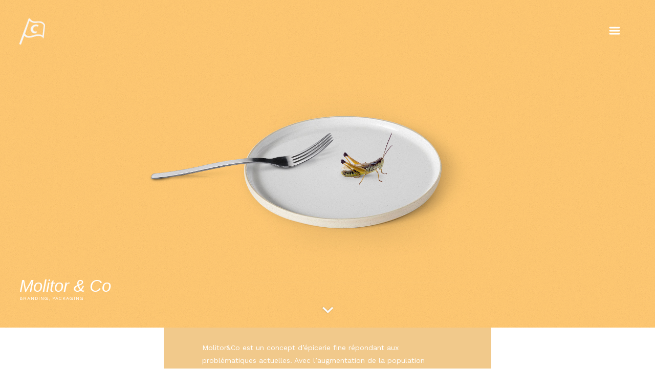

--- FILE ---
content_type: text/html; charset=UTF-8
request_url: https://emilienbadoc.com/portfolio/molitor/
body_size: 14672
content:
<!DOCTYPE html>
<!--[if lt IE 7]><html class="no-js lt-ie9 lt-ie8 lt-ie7 ie" lang="fr-FR" xmlns:og="http://opengraphprotocol.org/schema/" xmlns:fb="http://www.facebook.com/2008/fbml"><![endif]-->
<!--[if IE 7]><html class="no-js lt-ie9 lt-ie8 ie" lang="fr-FR" xmlns:og="http://opengraphprotocol.org/schema/" xmlns:fb="http://www.facebook.com/2008/fbml"><![endif]-->
<!--[if IE 8]><html class="no-js lt-ie9 ie" lang="fr-FR" xmlns:og="http://opengraphprotocol.org/schema/" xmlns:fb="http://www.facebook.com/2008/fbml"><![endif]-->
<!--[if gt IE 8]><!--> <html class="no-js" lang="fr-FR" xmlns:og="http://opengraphprotocol.org/schema/" xmlns:fb="http://www.facebook.com/2008/fbml"> <!--<![endif]-->
<head>

	<!-- META -->

	<meta charset="UTF-8" />
    <meta name="viewport" content="width=device-width, initial-scale=1, maximum-scale=1">
    <meta name="apple-mobile-web-app-capable" content="yes">
    <meta name="mobile-web-app-capable" content="yes">
	<meta name="format-detection" content="telephone=no">
	<meta http-equiv="X-UA-Compatible" content="IE=edge">

	
	<!-- LINKS -->

	<link rel="profile" href="http://gmpg.org/xfn/11" />
	<link rel="pingback" href="https://emilienbadoc.com/xmlrpc.php" />

		<link rel="shortcut icon" type="image/x-icon" href="http://emilienbadoc.com/wp-content/uploads/2019/05/LOGO_dark_square.png" />
	
	<!-- WP HEAD -->

	<title>Molitor &#038; Co &#8211; Captain Badoc Senior Creative</title>
<style>
#wpadminbar #wp-admin-bar-wccp_free_top_button .ab-icon:before {
	content: "\f160";
	color: #02CA02;
	top: 3px;
}
#wpadminbar #wp-admin-bar-wccp_free_top_button .ab-icon {
	transform: rotate(45deg);
}
</style>
<meta name='robots' content='max-image-preview:large' />
<link rel='dns-prefetch' href='//fonts.googleapis.com' />
<link rel="alternate" type="application/rss+xml" title="Captain Badoc Senior Creative &raquo; Flux" href="https://emilienbadoc.com/feed/" />
<link rel="alternate" type="application/rss+xml" title="Captain Badoc Senior Creative &raquo; Flux des commentaires" href="https://emilienbadoc.com/comments/feed/" />
<link rel="alternate" type="application/rss+xml" title="Captain Badoc Senior Creative &raquo; Molitor &#038; Co Flux des commentaires" href="https://emilienbadoc.com/portfolio/molitor/feed/" />
<link rel="alternate" title="oEmbed (JSON)" type="application/json+oembed" href="https://emilienbadoc.com/wp-json/oembed/1.0/embed?url=https%3A%2F%2Femilienbadoc.com%2Fportfolio%2Fmolitor%2F" />
<link rel="alternate" title="oEmbed (XML)" type="text/xml+oembed" href="https://emilienbadoc.com/wp-json/oembed/1.0/embed?url=https%3A%2F%2Femilienbadoc.com%2Fportfolio%2Fmolitor%2F&#038;format=xml" />
<style id='wp-img-auto-sizes-contain-inline-css' type='text/css'>
img:is([sizes=auto i],[sizes^="auto," i]){contain-intrinsic-size:3000px 1500px}
/*# sourceURL=wp-img-auto-sizes-contain-inline-css */
</style>
<style id='wp-emoji-styles-inline-css' type='text/css'>

	img.wp-smiley, img.emoji {
		display: inline !important;
		border: none !important;
		box-shadow: none !important;
		height: 1em !important;
		width: 1em !important;
		margin: 0 0.07em !important;
		vertical-align: -0.1em !important;
		background: none !important;
		padding: 0 !important;
	}
/*# sourceURL=wp-emoji-styles-inline-css */
</style>
<style id='wp-block-library-inline-css' type='text/css'>
:root{--wp-block-synced-color:#7a00df;--wp-block-synced-color--rgb:122,0,223;--wp-bound-block-color:var(--wp-block-synced-color);--wp-editor-canvas-background:#ddd;--wp-admin-theme-color:#007cba;--wp-admin-theme-color--rgb:0,124,186;--wp-admin-theme-color-darker-10:#006ba1;--wp-admin-theme-color-darker-10--rgb:0,107,160.5;--wp-admin-theme-color-darker-20:#005a87;--wp-admin-theme-color-darker-20--rgb:0,90,135;--wp-admin-border-width-focus:2px}@media (min-resolution:192dpi){:root{--wp-admin-border-width-focus:1.5px}}.wp-element-button{cursor:pointer}:root .has-very-light-gray-background-color{background-color:#eee}:root .has-very-dark-gray-background-color{background-color:#313131}:root .has-very-light-gray-color{color:#eee}:root .has-very-dark-gray-color{color:#313131}:root .has-vivid-green-cyan-to-vivid-cyan-blue-gradient-background{background:linear-gradient(135deg,#00d084,#0693e3)}:root .has-purple-crush-gradient-background{background:linear-gradient(135deg,#34e2e4,#4721fb 50%,#ab1dfe)}:root .has-hazy-dawn-gradient-background{background:linear-gradient(135deg,#faaca8,#dad0ec)}:root .has-subdued-olive-gradient-background{background:linear-gradient(135deg,#fafae1,#67a671)}:root .has-atomic-cream-gradient-background{background:linear-gradient(135deg,#fdd79a,#004a59)}:root .has-nightshade-gradient-background{background:linear-gradient(135deg,#330968,#31cdcf)}:root .has-midnight-gradient-background{background:linear-gradient(135deg,#020381,#2874fc)}:root{--wp--preset--font-size--normal:16px;--wp--preset--font-size--huge:42px}.has-regular-font-size{font-size:1em}.has-larger-font-size{font-size:2.625em}.has-normal-font-size{font-size:var(--wp--preset--font-size--normal)}.has-huge-font-size{font-size:var(--wp--preset--font-size--huge)}.has-text-align-center{text-align:center}.has-text-align-left{text-align:left}.has-text-align-right{text-align:right}.has-fit-text{white-space:nowrap!important}#end-resizable-editor-section{display:none}.aligncenter{clear:both}.items-justified-left{justify-content:flex-start}.items-justified-center{justify-content:center}.items-justified-right{justify-content:flex-end}.items-justified-space-between{justify-content:space-between}.screen-reader-text{border:0;clip-path:inset(50%);height:1px;margin:-1px;overflow:hidden;padding:0;position:absolute;width:1px;word-wrap:normal!important}.screen-reader-text:focus{background-color:#ddd;clip-path:none;color:#444;display:block;font-size:1em;height:auto;left:5px;line-height:normal;padding:15px 23px 14px;text-decoration:none;top:5px;width:auto;z-index:100000}html :where(.has-border-color){border-style:solid}html :where([style*=border-top-color]){border-top-style:solid}html :where([style*=border-right-color]){border-right-style:solid}html :where([style*=border-bottom-color]){border-bottom-style:solid}html :where([style*=border-left-color]){border-left-style:solid}html :where([style*=border-width]){border-style:solid}html :where([style*=border-top-width]){border-top-style:solid}html :where([style*=border-right-width]){border-right-style:solid}html :where([style*=border-bottom-width]){border-bottom-style:solid}html :where([style*=border-left-width]){border-left-style:solid}html :where(img[class*=wp-image-]){height:auto;max-width:100%}:where(figure){margin:0 0 1em}html :where(.is-position-sticky){--wp-admin--admin-bar--position-offset:var(--wp-admin--admin-bar--height,0px)}@media screen and (max-width:600px){html :where(.is-position-sticky){--wp-admin--admin-bar--position-offset:0px}}

/*# sourceURL=wp-block-library-inline-css */
</style><style id='global-styles-inline-css' type='text/css'>
:root{--wp--preset--aspect-ratio--square: 1;--wp--preset--aspect-ratio--4-3: 4/3;--wp--preset--aspect-ratio--3-4: 3/4;--wp--preset--aspect-ratio--3-2: 3/2;--wp--preset--aspect-ratio--2-3: 2/3;--wp--preset--aspect-ratio--16-9: 16/9;--wp--preset--aspect-ratio--9-16: 9/16;--wp--preset--color--black: #000000;--wp--preset--color--cyan-bluish-gray: #abb8c3;--wp--preset--color--white: #ffffff;--wp--preset--color--pale-pink: #f78da7;--wp--preset--color--vivid-red: #cf2e2e;--wp--preset--color--luminous-vivid-orange: #ff6900;--wp--preset--color--luminous-vivid-amber: #fcb900;--wp--preset--color--light-green-cyan: #7bdcb5;--wp--preset--color--vivid-green-cyan: #00d084;--wp--preset--color--pale-cyan-blue: #8ed1fc;--wp--preset--color--vivid-cyan-blue: #0693e3;--wp--preset--color--vivid-purple: #9b51e0;--wp--preset--gradient--vivid-cyan-blue-to-vivid-purple: linear-gradient(135deg,rgb(6,147,227) 0%,rgb(155,81,224) 100%);--wp--preset--gradient--light-green-cyan-to-vivid-green-cyan: linear-gradient(135deg,rgb(122,220,180) 0%,rgb(0,208,130) 100%);--wp--preset--gradient--luminous-vivid-amber-to-luminous-vivid-orange: linear-gradient(135deg,rgb(252,185,0) 0%,rgb(255,105,0) 100%);--wp--preset--gradient--luminous-vivid-orange-to-vivid-red: linear-gradient(135deg,rgb(255,105,0) 0%,rgb(207,46,46) 100%);--wp--preset--gradient--very-light-gray-to-cyan-bluish-gray: linear-gradient(135deg,rgb(238,238,238) 0%,rgb(169,184,195) 100%);--wp--preset--gradient--cool-to-warm-spectrum: linear-gradient(135deg,rgb(74,234,220) 0%,rgb(151,120,209) 20%,rgb(207,42,186) 40%,rgb(238,44,130) 60%,rgb(251,105,98) 80%,rgb(254,248,76) 100%);--wp--preset--gradient--blush-light-purple: linear-gradient(135deg,rgb(255,206,236) 0%,rgb(152,150,240) 100%);--wp--preset--gradient--blush-bordeaux: linear-gradient(135deg,rgb(254,205,165) 0%,rgb(254,45,45) 50%,rgb(107,0,62) 100%);--wp--preset--gradient--luminous-dusk: linear-gradient(135deg,rgb(255,203,112) 0%,rgb(199,81,192) 50%,rgb(65,88,208) 100%);--wp--preset--gradient--pale-ocean: linear-gradient(135deg,rgb(255,245,203) 0%,rgb(182,227,212) 50%,rgb(51,167,181) 100%);--wp--preset--gradient--electric-grass: linear-gradient(135deg,rgb(202,248,128) 0%,rgb(113,206,126) 100%);--wp--preset--gradient--midnight: linear-gradient(135deg,rgb(2,3,129) 0%,rgb(40,116,252) 100%);--wp--preset--font-size--small: 13px;--wp--preset--font-size--medium: 20px;--wp--preset--font-size--large: 36px;--wp--preset--font-size--x-large: 42px;--wp--preset--spacing--20: 0.44rem;--wp--preset--spacing--30: 0.67rem;--wp--preset--spacing--40: 1rem;--wp--preset--spacing--50: 1.5rem;--wp--preset--spacing--60: 2.25rem;--wp--preset--spacing--70: 3.38rem;--wp--preset--spacing--80: 5.06rem;--wp--preset--shadow--natural: 6px 6px 9px rgba(0, 0, 0, 0.2);--wp--preset--shadow--deep: 12px 12px 50px rgba(0, 0, 0, 0.4);--wp--preset--shadow--sharp: 6px 6px 0px rgba(0, 0, 0, 0.2);--wp--preset--shadow--outlined: 6px 6px 0px -3px rgb(255, 255, 255), 6px 6px rgb(0, 0, 0);--wp--preset--shadow--crisp: 6px 6px 0px rgb(0, 0, 0);}:where(.is-layout-flex){gap: 0.5em;}:where(.is-layout-grid){gap: 0.5em;}body .is-layout-flex{display: flex;}.is-layout-flex{flex-wrap: wrap;align-items: center;}.is-layout-flex > :is(*, div){margin: 0;}body .is-layout-grid{display: grid;}.is-layout-grid > :is(*, div){margin: 0;}:where(.wp-block-columns.is-layout-flex){gap: 2em;}:where(.wp-block-columns.is-layout-grid){gap: 2em;}:where(.wp-block-post-template.is-layout-flex){gap: 1.25em;}:where(.wp-block-post-template.is-layout-grid){gap: 1.25em;}.has-black-color{color: var(--wp--preset--color--black) !important;}.has-cyan-bluish-gray-color{color: var(--wp--preset--color--cyan-bluish-gray) !important;}.has-white-color{color: var(--wp--preset--color--white) !important;}.has-pale-pink-color{color: var(--wp--preset--color--pale-pink) !important;}.has-vivid-red-color{color: var(--wp--preset--color--vivid-red) !important;}.has-luminous-vivid-orange-color{color: var(--wp--preset--color--luminous-vivid-orange) !important;}.has-luminous-vivid-amber-color{color: var(--wp--preset--color--luminous-vivid-amber) !important;}.has-light-green-cyan-color{color: var(--wp--preset--color--light-green-cyan) !important;}.has-vivid-green-cyan-color{color: var(--wp--preset--color--vivid-green-cyan) !important;}.has-pale-cyan-blue-color{color: var(--wp--preset--color--pale-cyan-blue) !important;}.has-vivid-cyan-blue-color{color: var(--wp--preset--color--vivid-cyan-blue) !important;}.has-vivid-purple-color{color: var(--wp--preset--color--vivid-purple) !important;}.has-black-background-color{background-color: var(--wp--preset--color--black) !important;}.has-cyan-bluish-gray-background-color{background-color: var(--wp--preset--color--cyan-bluish-gray) !important;}.has-white-background-color{background-color: var(--wp--preset--color--white) !important;}.has-pale-pink-background-color{background-color: var(--wp--preset--color--pale-pink) !important;}.has-vivid-red-background-color{background-color: var(--wp--preset--color--vivid-red) !important;}.has-luminous-vivid-orange-background-color{background-color: var(--wp--preset--color--luminous-vivid-orange) !important;}.has-luminous-vivid-amber-background-color{background-color: var(--wp--preset--color--luminous-vivid-amber) !important;}.has-light-green-cyan-background-color{background-color: var(--wp--preset--color--light-green-cyan) !important;}.has-vivid-green-cyan-background-color{background-color: var(--wp--preset--color--vivid-green-cyan) !important;}.has-pale-cyan-blue-background-color{background-color: var(--wp--preset--color--pale-cyan-blue) !important;}.has-vivid-cyan-blue-background-color{background-color: var(--wp--preset--color--vivid-cyan-blue) !important;}.has-vivid-purple-background-color{background-color: var(--wp--preset--color--vivid-purple) !important;}.has-black-border-color{border-color: var(--wp--preset--color--black) !important;}.has-cyan-bluish-gray-border-color{border-color: var(--wp--preset--color--cyan-bluish-gray) !important;}.has-white-border-color{border-color: var(--wp--preset--color--white) !important;}.has-pale-pink-border-color{border-color: var(--wp--preset--color--pale-pink) !important;}.has-vivid-red-border-color{border-color: var(--wp--preset--color--vivid-red) !important;}.has-luminous-vivid-orange-border-color{border-color: var(--wp--preset--color--luminous-vivid-orange) !important;}.has-luminous-vivid-amber-border-color{border-color: var(--wp--preset--color--luminous-vivid-amber) !important;}.has-light-green-cyan-border-color{border-color: var(--wp--preset--color--light-green-cyan) !important;}.has-vivid-green-cyan-border-color{border-color: var(--wp--preset--color--vivid-green-cyan) !important;}.has-pale-cyan-blue-border-color{border-color: var(--wp--preset--color--pale-cyan-blue) !important;}.has-vivid-cyan-blue-border-color{border-color: var(--wp--preset--color--vivid-cyan-blue) !important;}.has-vivid-purple-border-color{border-color: var(--wp--preset--color--vivid-purple) !important;}.has-vivid-cyan-blue-to-vivid-purple-gradient-background{background: var(--wp--preset--gradient--vivid-cyan-blue-to-vivid-purple) !important;}.has-light-green-cyan-to-vivid-green-cyan-gradient-background{background: var(--wp--preset--gradient--light-green-cyan-to-vivid-green-cyan) !important;}.has-luminous-vivid-amber-to-luminous-vivid-orange-gradient-background{background: var(--wp--preset--gradient--luminous-vivid-amber-to-luminous-vivid-orange) !important;}.has-luminous-vivid-orange-to-vivid-red-gradient-background{background: var(--wp--preset--gradient--luminous-vivid-orange-to-vivid-red) !important;}.has-very-light-gray-to-cyan-bluish-gray-gradient-background{background: var(--wp--preset--gradient--very-light-gray-to-cyan-bluish-gray) !important;}.has-cool-to-warm-spectrum-gradient-background{background: var(--wp--preset--gradient--cool-to-warm-spectrum) !important;}.has-blush-light-purple-gradient-background{background: var(--wp--preset--gradient--blush-light-purple) !important;}.has-blush-bordeaux-gradient-background{background: var(--wp--preset--gradient--blush-bordeaux) !important;}.has-luminous-dusk-gradient-background{background: var(--wp--preset--gradient--luminous-dusk) !important;}.has-pale-ocean-gradient-background{background: var(--wp--preset--gradient--pale-ocean) !important;}.has-electric-grass-gradient-background{background: var(--wp--preset--gradient--electric-grass) !important;}.has-midnight-gradient-background{background: var(--wp--preset--gradient--midnight) !important;}.has-small-font-size{font-size: var(--wp--preset--font-size--small) !important;}.has-medium-font-size{font-size: var(--wp--preset--font-size--medium) !important;}.has-large-font-size{font-size: var(--wp--preset--font-size--large) !important;}.has-x-large-font-size{font-size: var(--wp--preset--font-size--x-large) !important;}
/*# sourceURL=global-styles-inline-css */
</style>

<style id='classic-theme-styles-inline-css' type='text/css'>
/*! This file is auto-generated */
.wp-block-button__link{color:#fff;background-color:#32373c;border-radius:9999px;box-shadow:none;text-decoration:none;padding:calc(.667em + 2px) calc(1.333em + 2px);font-size:1.125em}.wp-block-file__button{background:#32373c;color:#fff;text-decoration:none}
/*# sourceURL=/wp-includes/css/classic-themes.min.css */
</style>
<link rel='stylesheet' id='mc4wp-form-basic-css' href='https://emilienbadoc.com/wp-content/plugins/mailchimp-for-wp/assets/css/form-basic.css?ver=4.10.0' type='text/css' media='all' />
<link rel='stylesheet' id='Work+Sans-css' href='https://fonts.googleapis.com/css?family=Work+Sans%3A300%2C400%2C400italic%2C500%2C600%2C700%2C700%2C800%2C900&#038;ver=6.9' type='text/css' media='all' />
<link rel='stylesheet' id='lobo-style-css' href='https://emilienbadoc.com/wp-content/themes/lobo/style.css?ver=6.9' type='text/css' media='all' />
<style id='lobo-style-inline-css' type='text/css'>


			/* CUSTOM FONTS */

			.actions .action,.compact-menu .main-d-nav ul li a, .view-item-btn, .item-meta h2, .prjct-hvr-title h2, body .module .heading, .blog-action-title, .blog-search-box, .comments-count, .comment-reply-link, .footer .social-area ul li a, .product .button, li.product .price, .product .item-cat, .cart-contents span, .shop_table *, .lobo-tabs .shop_table p, .lobo-tabs *, .lobo-tabs input[type="submit"], .lobo-tabs button, .order_details, .woocommerce-page .post-excerpt .variation p, #shop-search a, #shop-search .wsf-heading, .table-end { font-family: Arial, sans-serif; }

			.text-hero-title, .text-hero-subtitle { font-family: Arial, sans-serif; !important; }

			body, .hero-text-intro .hero-intro h1, .hero-text-intro .hero-intro h2, .inner-post .post-title, .comment-body p, .pagination div a, .call-to-action-btn a, .show-map-btn, .product-content, .product_title, .product-content h2, .product-content h3, .single-product .cart input, #lobo-reviews h5, #lobo-reviews .form input, #lobo-reviews .form select, #lobo-reviews .form textarea, #lobo-reviews .form-submit input#submit, .products > h2, .woocommerce-message .button, .blog-actions .woocommerce.widget .widget-title, .wcp-title, .woocommerce-page .the-post h2, .product-quantity .input-text, .lobo-tabs input, .lobo-tabs select, .lobo-tabs textarea, .lobo-tabs radio, .lobo-tabs checkbox, .lobo-tabs label, .lobo-tabs label abbr, .module .lobo-accordion h3, li.product .price del + ins, .country_select { font-family: 'Work Sans', sans-serif; }

			.contact-form form ::-webkit-input-placeholder { font-family: 'Work Sans', sans-serif; } .contact-form form ::-moz-placeholder { font-family: 'Work Sans', sans-serif; } .contact-form form ::-ms-input-placeholder { font-family: 'Work Sans', sans-serif; } 

			h1, h2, h3, h4, h5, h6, .inner-post .post-date, .inner-post footer a, .single-post h3, .single-post blockquote, .single-post .post-excerpt .left-note, .read-comments-btn, .author-post-meta, .comment-author-wrap, .single-post .comment-reply-title, .respond-field input, .respond-comment textarea, .comment-form input#submit, .submit-caption, .footer .credits, .module blockquote, .contact-form label, .galleria-run .text, #galleria .galleria-control, #galleria .galleria-counter, #galleria .galleria-info-description, #galleria .gal-close-btn, .royalSlider.tabs .rsTab, .rating-meta time, .wcp-subtitle strong, .wcp-subtitle a, .woocommerce-message, .woocommerce-error, .woocommerce-info, .lobo-tabs p, .payment_methods li label, .woocommerce-page .post-excerpt p, .woocommerce-page .post-excerpt dl, .order-actions a, .address a, .lobo-tabs address, #scriptie { font-family: "Helvetica Neue", Helvetica, Arial, sans-serif }

			.hero-info h1, .hero-info h2, .secondary-typeface, .compact-menu .main-d-nav .menu-footer p, .module-title, .text-module .copy h4, .text-module .copy h5, .text-module .copy h6, .module-caption, .slide-caption, .prjct-description-head h3, body .module .copy-highlight, .item-meta .item-cat { font-family: "Helvetica Neue", Helvetica, Arial, sans-serif }

			/* CUSTOM COLORS */

			::-moz-selection { background-color: #fff85f; }
			::selection { background-color: #fff85f; }

			#header .main-d-nav ul .sub-menu, .module-caption, .slide-caption, .audioplayer-bar-played, .post-item:hover .inner-post footer a, .cats a:after, .cats-blog a:after, .action a:after, .call-to-action-module h2:after, .call-to-action-module h3:after, .call-to-action-module h4:after, .mb_YTPseekbar, .comment-list .bypostauthor .comment-inner:after, .hero-info a:after, #galleria .galleria-info-description, .royalSlider.tabs .rsTab:after, .galleria-container.background--light .galleria-close-wrapper a:hover, .separator h3:after, .galleria-container.background--dark .galleria-close-wrapper a:hover, .separator h3:after, .galleria-close-wrapper a:hover, .separator h3:after, .single_add_to_cart_button, #lobo-reviews h5, li.product .view_button, .woocommerce-message .button, .blog-actions .woocommerce.widget > ul, .cart-contents span, #main-cart .widget_shopping_cart .button.view, .woocommerce-page input[type="submit"], .woocommerce-page button, .wc-button, .woo-cheader a:after, .wcp-subtitle a:after, #shop-search a:after, .mejs-controls .mejs-time-rail .mejs-time-current { background-color: #fff85f; }

			body .module .copy-highlight, .single-product .product_meta a:hover, .reviews-slider .rsArrow:hover .rsArrowIcn:before, .onsale, .woocommerce-message .button:hover, .blog-actions .woocommerce.widget .widget-title.expand:hover, .blog-actions .woocommerce.widget .widget-title.expand.opened, #main-cart .cart-title:first-letter, #main-cart .widget_shopping_cart .button:hover, .single_add_to_cart_button:hover, .woocommerce-page input[type="submit"]:hover, .woocommerce-page button:hover, .star-rating .star:before, .wcp-subtitle a:hover, .order-actions a:hover, a.wc-button:hover { color: #fff85f; }

			.woocommerce #s, .blog-actions .woocommerce.widget .widget-title.expand:hover, .blog-actions .woocommerce.widget .widget-title.expand.opened { border-color: #fff85f; }

			.compact-menu .main-d-nav .c-close-btn span, .actions-bottom .sticky-head-elmnts .hero-sticky-title, .actions-bottom .sticky-head-elmnts .action-scroll-top a i, .share-wdgt span, .overlay .close-btn span, .pagination .prev-post a, .woocommerce-pagination .page-numbers a:hover { background-color: rgb(252, 255, 147); }

			.blog-actions .cats-blog li a, .call-to-action-btn a, .show-map-btn { color: rgb(252, 255, 147); }

			.no-touch .compact-menu .main-d-nav ul li a:hover, .compact-menu .main-d-nav .menu-footer p .copy-highlight, .compact-menu .main-d-nav ul li.current > a { color: rgb(255, 251, 178); }

			.pagination .next-post a, .comment-list .even, form input[type="submit"], .selector, .current-selector { background-color: rgb(253, 255, 188); }

			.comment-list .odd, .mb_YTPLoaded, .pagination, .video-embedded .vem-overlay:hover .vem-play, .mejs-overlay:hover .mejs-overlay-button, .mejs-controls .mejs-time-rail .mejs-time-loaded { background-color: rgb(254, 255, 234); }

			.rating-word { color: rgb(253, 255, 188); }

			.woocommerce-page .item-hover:hover:before { border-color: #fff85f; }

			a:active, a:focus, .no-touch a:active, .no-touch a:focus { color: rgb(254, 235, 0); }

			/* IE uses absolute paths to .cur files - YAY!!! :) */

			.ie .sldr-nofade .bottom-dark .hero-item .rsOverflow,
			.ie .sldr-nofade .top-dark .hero-item .rsOverflow,
			.ie .sldr-nofade .bottom-dark .grab-cursor,
			.ie .sldr-nofade .top-dark .grab-cursor {  
			  cursor: url(https://emilienbadoc.com/wp-content/themes/lobo/img/grab-sldr-light.cur), move !important;
			}
			.ie .sldr-nofade .bottom-light .hero-item .rsOverflow,
			.ie .sldr-nofade .top-light .hero-item .rsOverflow,
			.ie .sldr-nofade .bottom-light .grab-cursor,
			.ie .sldr-nofade .top-light .grab-cursor {
			  cursor: url(https://emilienbadoc.com/wp-content/themes/lobo/img/grab-sldr-dark.cur), move !important;
			}
			.ie .bottom-dark .hero-item .rsOverflow .rsArrowLeft,
			.ie .top-dark .hero-item .rsOverflow .rsArrowLeft,
			.ie .bottom-dark .rsArrowLeft .grab-cursor,
			.ie .top-dark .rsArrowLeft .grab-cursor,
			.ie .galleria-container.background--dark .galleria-image-nav-left i {  
			  cursor: url(https://emilienbadoc.com/wp-content/themes/lobo/img/grab-gallery-left-light.cur), move !important;
			}
			.ie .bottom-light .hero-item .rsOverflow .rsArrowLeft,
			.ie .top-light .hero-item .rsOverflow .rsArrowLeft,
			.ie .bottom-light .rsArrowLeft .grab-cursor,
			.ie .top-light .rsArrowLeft .grab-cursor,
			.ie .galleria-container.background--light .galleria-image-nav-left i {  
			  cursor: url(https://emilienbadoc.com/wp-content/themes/lobo/img/grab-gallery-left-dark.cur), move !important;
			}
			.ie .bottom-dark .hero-item .rsOverflow .rsArrowRight,
			.ie .top-dark .hero-item .rsOverflow .rsArrowRight,
			.ie .bottom-dark .rsArrowRight .grab-cursor,
			.ie .top-dark .rsArrowRight .grab-cursor,
			.ie .galleria-container.background--dark .galleria-image-nav-right i { 
				cursor: url(https://emilienbadoc.com/wp-content/themes/lobo/img/grab-gallery-right-light.cur), move !important;
			}
			.ie .bottom-light .hero-item .rsOverflow .rsArrowRight,
			.ie .top-light .hero-item .rsOverflow .rsArrowRight,
			.ie .bottom-light .rsArrowRight .grab-cursor,
			.ie .top-light .rsArrowRight .grab-cursor,
			.ie .galleria-container.background--light .galleria-image-nav-right i {  
			  cursor: url(https://emilienbadoc.com/wp-content/themes/lobo/img/grab-gallery-right-dark.cur), move !important;
			}

			/* CUSTOM CSS */

		
/*# sourceURL=lobo-style-inline-css */
</style>
<script type="text/javascript" src="https://emilienbadoc.com/wp-includes/js/jquery/jquery.min.js?ver=3.7.1" id="jquery-core-js"></script>
<script type="text/javascript" src="https://emilienbadoc.com/wp-includes/js/jquery/jquery-migrate.min.js?ver=3.4.1" id="jquery-migrate-js"></script>
<script type="text/javascript" src="https://emilienbadoc.com/wp-content/themes/lobo/js/comment-reply.js?ver=6.9" id="comment-reply-js"></script>
<link rel="https://api.w.org/" href="https://emilienbadoc.com/wp-json/" /><link rel="alternate" title="JSON" type="application/json" href="https://emilienbadoc.com/wp-json/wp/v2/portfolio/3366" /><link rel="EditURI" type="application/rsd+xml" title="RSD" href="https://emilienbadoc.com/xmlrpc.php?rsd" />
<meta name="generator" content="WordPress 6.9" />
<link rel="canonical" href="https://emilienbadoc.com/portfolio/molitor/" />
<link rel='shortlink' href='https://emilienbadoc.com/?p=3366' />
<script id="wpcp_disable_selection" type="text/javascript">
var image_save_msg='You are not allowed to save images!';
	var no_menu_msg='Context Menu disabled!';
	var smessage = "Content is protected !!";

function disableEnterKey(e)
{
	var elemtype = e.target.tagName;
	
	elemtype = elemtype.toUpperCase();
	
	if (elemtype == "TEXT" || elemtype == "TEXTAREA" || elemtype == "INPUT" || elemtype == "PASSWORD" || elemtype == "SELECT" || elemtype == "OPTION" || elemtype == "EMBED")
	{
		elemtype = 'TEXT';
	}
	
	if (e.ctrlKey){
     var key;
     if(window.event)
          key = window.event.keyCode;     //IE
     else
          key = e.which;     //firefox (97)
    //if (key != 17) alert(key);
     if (elemtype!= 'TEXT' && (key == 97 || key == 65 || key == 67 || key == 99 || key == 88 || key == 120 || key == 26 || key == 85  || key == 86 || key == 83 || key == 43 || key == 73))
     {
		if(wccp_free_iscontenteditable(e)) return true;
		show_wpcp_message('You are not allowed to copy content or view source');
		return false;
     }else
     	return true;
     }
}


/*For contenteditable tags*/
function wccp_free_iscontenteditable(e)
{
	var e = e || window.event; // also there is no e.target property in IE. instead IE uses window.event.srcElement
  	
	var target = e.target || e.srcElement;

	var elemtype = e.target.nodeName;
	
	elemtype = elemtype.toUpperCase();
	
	var iscontenteditable = "false";
		
	if(typeof target.getAttribute!="undefined" ) iscontenteditable = target.getAttribute("contenteditable"); // Return true or false as string
	
	var iscontenteditable2 = false;
	
	if(typeof target.isContentEditable!="undefined" ) iscontenteditable2 = target.isContentEditable; // Return true or false as boolean

	if(target.parentElement.isContentEditable) iscontenteditable2 = true;
	
	if (iscontenteditable == "true" || iscontenteditable2 == true)
	{
		if(typeof target.style!="undefined" ) target.style.cursor = "text";
		
		return true;
	}
}

////////////////////////////////////
function disable_copy(e)
{	
	var e = e || window.event; // also there is no e.target property in IE. instead IE uses window.event.srcElement
	
	var elemtype = e.target.tagName;
	
	elemtype = elemtype.toUpperCase();
	
	if (elemtype == "TEXT" || elemtype == "TEXTAREA" || elemtype == "INPUT" || elemtype == "PASSWORD" || elemtype == "SELECT" || elemtype == "OPTION" || elemtype == "EMBED")
	{
		elemtype = 'TEXT';
	}
	
	if(wccp_free_iscontenteditable(e)) return true;
	
	var isSafari = /Safari/.test(navigator.userAgent) && /Apple Computer/.test(navigator.vendor);
	
	var checker_IMG = '';
	if (elemtype == "IMG" && checker_IMG == 'checked' && e.detail >= 2) {show_wpcp_message(alertMsg_IMG);return false;}
	if (elemtype != "TEXT")
	{
		if (smessage !== "" && e.detail == 2)
			show_wpcp_message(smessage);
		
		if (isSafari)
			return true;
		else
			return false;
	}	
}

//////////////////////////////////////////
function disable_copy_ie()
{
	var e = e || window.event;
	var elemtype = window.event.srcElement.nodeName;
	elemtype = elemtype.toUpperCase();
	if(wccp_free_iscontenteditable(e)) return true;
	if (elemtype == "IMG") {show_wpcp_message(alertMsg_IMG);return false;}
	if (elemtype != "TEXT" && elemtype != "TEXTAREA" && elemtype != "INPUT" && elemtype != "PASSWORD" && elemtype != "SELECT" && elemtype != "OPTION" && elemtype != "EMBED")
	{
		return false;
	}
}	
function reEnable()
{
	return true;
}
document.onkeydown = disableEnterKey;
document.onselectstart = disable_copy_ie;
if(navigator.userAgent.indexOf('MSIE')==-1)
{
	document.onmousedown = disable_copy;
	document.onclick = reEnable;
}
function disableSelection(target)
{
    //For IE This code will work
    if (typeof target.onselectstart!="undefined")
    target.onselectstart = disable_copy_ie;
    
    //For Firefox This code will work
    else if (typeof target.style.MozUserSelect!="undefined")
    {target.style.MozUserSelect="none";}
    
    //All other  (ie: Opera) This code will work
    else
    target.onmousedown=function(){return false}
    target.style.cursor = "default";
}
//Calling the JS function directly just after body load
window.onload = function(){disableSelection(document.body);};

//////////////////special for safari Start////////////////
var onlongtouch;
var timer;
var touchduration = 1000; //length of time we want the user to touch before we do something

var elemtype = "";
function touchstart(e) {
	var e = e || window.event;
  // also there is no e.target property in IE.
  // instead IE uses window.event.srcElement
  	var target = e.target || e.srcElement;
	
	elemtype = window.event.srcElement.nodeName;
	
	elemtype = elemtype.toUpperCase();
	
	if(!wccp_pro_is_passive()) e.preventDefault();
	if (!timer) {
		timer = setTimeout(onlongtouch, touchduration);
	}
}

function touchend() {
    //stops short touches from firing the event
    if (timer) {
        clearTimeout(timer);
        timer = null;
    }
	onlongtouch();
}

onlongtouch = function(e) { //this will clear the current selection if anything selected
	
	if (elemtype != "TEXT" && elemtype != "TEXTAREA" && elemtype != "INPUT" && elemtype != "PASSWORD" && elemtype != "SELECT" && elemtype != "EMBED" && elemtype != "OPTION")	
	{
		if (window.getSelection) {
			if (window.getSelection().empty) {  // Chrome
			window.getSelection().empty();
			} else if (window.getSelection().removeAllRanges) {  // Firefox
			window.getSelection().removeAllRanges();
			}
		} else if (document.selection) {  // IE?
			document.selection.empty();
		}
		return false;
	}
};

document.addEventListener("DOMContentLoaded", function(event) { 
    window.addEventListener("touchstart", touchstart, false);
    window.addEventListener("touchend", touchend, false);
});

function wccp_pro_is_passive() {

  var cold = false,
  hike = function() {};

  try {
	  const object1 = {};
  var aid = Object.defineProperty(object1, 'passive', {
  get() {cold = true}
  });
  window.addEventListener('test', hike, aid);
  window.removeEventListener('test', hike, aid);
  } catch (e) {}

  return cold;
}
/*special for safari End*/
</script>
<script id="wpcp_disable_Right_Click" type="text/javascript">
document.ondragstart = function() { return false;}
	function nocontext(e) {
	   return false;
	}
	document.oncontextmenu = nocontext;
</script>
<style>
.unselectable
{
-moz-user-select:none;
-webkit-user-select:none;
cursor: default;
}
html
{
-webkit-touch-callout: none;
-webkit-user-select: none;
-khtml-user-select: none;
-moz-user-select: none;
-ms-user-select: none;
user-select: none;
-webkit-tap-highlight-color: rgba(0,0,0,0);
}
</style>
<script id="wpcp_css_disable_selection" type="text/javascript">
var e = document.getElementsByTagName('body')[0];
if(e)
{
	e.setAttribute('unselectable',"on");
}
</script>
<meta property="og:title" content="Molitor &#038; Co"/><meta property="og:type" content="article"/><meta property="og:url" content="https://emilienbadoc.com/portfolio/molitor/"/><meta property="og:site_name" content="Captain Badoc Senior Creative"/><meta property="og:description" content="" /><meta name="twitter:card" value="summary"><meta itemprop="image" content="https://emilienbadoc.com/wp-content/uploads/2020/04/MOLITOR_logo.gif"> <meta name="twitter:image:src" content="https://emilienbadoc.com/wp-content/uploads/2020/04/MOLITOR_logo.gif"><meta property="og:image" content="https://emilienbadoc.com/wp-content/uploads/2020/04/MOLITOR_logo.gif" /><style type="text/css">

			html, * html body {
				margin-top: 0 !important;
			}

			#wpadminbar {
				background: rgba(0, 0, 0, .4) !important;
				opacity: .7 !important;
				-ms-filter:"progid:DXImageTransform.Microsoft.Alpha(Opacity=70)" !important;
				filter: alpha(opacity=70) !important;
			}

		</style>		
</head>


<body id="body" class="wp-singular portfolio-template-default single single-portfolio postid-3366 wp-theme-lobo parallax sticky-head compact-menu sldr-loop sldr-fade enabled-sticky-shadow  unselectable">

	<!-- Start main wrapper -->
    <div id="main-wrapper">

        <span class="menu-firer"><a href="#"><i class="icon-menu"></i><small>Menu</small></a></span>
        
        
       	<!-- Start Main Nav -->
        <header id="header">
            <div id="nav-wrapper">

            	<a href="https://emilienbadoc.com" title="Home" class="logo" style="width:50px;height:75px">

				<!-- Get logo -->
				
	                <img class="logo-light regular-logo" src="http://emilienbadoc.com/wp-content/uploads/2019/05/LOGO_light_square.png" alt="Captain Badoc Senior Creative">
	                <img class="logo-dark regular-logo" src="http://emilienbadoc.com/wp-content/uploads/2019/05/LOGO_dark_square.png" alt="Captain Badoc Senior Creative">
	                <img class="logo-light retina-logo" src="http://emilienbadoc.com/wp-content/uploads/2019/05/LOGO_light_square.png" alt="Captain Badoc Senior Creative">
	                <img class="logo-dark retina-logo" src="http://emilienbadoc.com/wp-content/uploads/2019/05/LOGO_dark_square.png" alt="Captain Badoc Senior Creative">

            	</a>

            	<!-- Complete menu -->
                <nav class="main-d-nav iefix" style="background-image:url(http://emilienbadoc.com/wp-content/uploads/2019/05/Emile_menu-1.jpg)">

	            	<ul id="menu-menu-1" class="sf-menu"><li id="menu-item-355" class="menu-item"><a href="https://emilienbadoc.com/">Portfolio</a></li>
<li id="menu-item-1693" class="menu-item"><a href="https://emilienbadoc.com/portfolio/about/">About</a></li>
<li class="selector"></li><li class="current-selector"></li></ul>
					<!-- Compact Menu -->

					
					<div class="menu-footer">
                        <div class="menu-logo"></div>
                        <div class="menu-branding">
                            <p>
</p>
                        </div>
                    </div>

                	
                </nav>
                
            </div>

        </header>
        <!-- End Main Nav -->

        <!-- Hero Start -->

        <div class="hero-spacer" style="height: 130px;"></div>

        <section class="hero-module">

        	<div class="hero-info">
            <h1 class="hero-title">Molitor &#038; Co</h1>
            <span class="subtitle">Branding, Packaging</span>
        </div>
            <div class="overlay">
                <span class="close-btn">
                    <span class="hr"></span>
                    <span class="vr"></span>
                </span>
            </div>

            <div class="sticky-head-elmnts">
                <div class="actions">

                	
                		<div class="action"><a href="https://emilienbadoc.com/" class="action-link">Portfolio</a></div>

               		
               		
                	
                	
                	                    	
                    	<div class="action action-fullscreen" data-action="fullscreen"><a href="#">FULLSCREEN</a></div>

                	
                	
						<div class="action action-scroll-top" data-action="scroll"><a href="#">GO TOP<i class="icon-up-open-big"></i></a></div>
                    	
                	                    
                </div>

                <h2 class="hero-sticky-title">Molitor &#038; Co</h2>

            </div>

        	
            <div class="hero-info-shdw"></div>

            <section id="hero-wrapper" class="face-control" data-height-type="auto" data-height-value="">
	        <span class="target target-top"></span>
	        <span class="target target-bottom"></span><figure class="hero-image hero-item"><img src="http://emilienbadoc.com/wp-content/uploads/2020/04/MOLITOR_header-1.jpeg" alt="" ></figure></section>
        </section>

        <!-- Hero End -->

        <!-- Content Start -->

        <section id="content-wrapper">
	<section class="content-module clearfix" data-cols="2"><div id="module-33660" class="module lazyload default-module" data-size="1-1" data-i="1"><div class="module-background">
	                      		<img class="lazyload" alt=""
	                      			src="https://emilienbadoc.com/wp-content/uploads/2020/04/MOLITOR_Logo-1-480x480.jpeg"
	                      			data-srcset="https://emilienbadoc.com/wp-content/uploads/2020/04/MOLITOR_Logo-1-480x480.jpeg 480w, https://emilienbadoc.com/wp-content/uploads/2020/04/MOLITOR_Logo-1.jpeg 960w, https://emilienbadoc.com/wp-content/uploads/2020/04/MOLITOR_Logo-1.jpeg 1440w, https://emilienbadoc.com/wp-content/uploads/2020/04/MOLITOR_Logo-1.jpeg 1920w" 
	                      			srcset="[data-uri]"
	                      		/>
	                      	</div></div><div id="module-33661" class="module lazyload text-module" data-size="2-1" data-verticalalign="middle" data-customtransform="left" data-color="#ffffff" data-bgcolor="#f1c98b" data-i="0"><div class="copy"><div><div><p><span style="font-size: 14px;"> Molitor&#038;Co est un concept d’épicerie fine répondant aux problématiques actuelles. Avec l’augmentation de la population mondiale et le manque de nourriture, de nouvelles solutions doivent être mises en place et l’entomophagie est l’une des plus prometteuses. Déjà très répandue dans la culture asiatique, l’alimentation à base d’insecte et encore peu développée en Europe mais dans un futur proche nous seront tous amenés à manger des insectes. C’est dans cette problématique que j’ai imaginé Molitor&#038;Co. Pour ce projet j’ai créé le nom et le logo ainsi que l’ensemble des packagings de la marque. </span></p>
<p><span style="font-size: 14px;"><strong>Compétences</strong> : Identité visuelle, packaging, illustration</span></p>
</div></div></div></div><div id="module-33662" class="module lazyload default-module" data-size="1-1" data-i="1"><div class="module-background">
	                      		<img class="lazyload" alt=""
	                      			src="https://emilienbadoc.com/wp-content/uploads/2020/04/MOLITOR_Icons-480x480.jpeg"
	                      			data-srcset="https://emilienbadoc.com/wp-content/uploads/2020/04/MOLITOR_Icons-480x480.jpeg 480w, https://emilienbadoc.com/wp-content/uploads/2020/04/MOLITOR_Icons.jpeg 960w, https://emilienbadoc.com/wp-content/uploads/2020/04/MOLITOR_Icons.jpeg 1440w, https://emilienbadoc.com/wp-content/uploads/2020/04/MOLITOR_Icons.jpeg 1920w" 
	                      			srcset="[data-uri]"
	                      		/>
	                      	</div></div><div id="module-33663" class="module lazyload default-module" data-size="2-1" data-i="1"><div class="module-background">
	                      		<img class="lazyload" alt=""
	                      			src="https://emilienbadoc.com/wp-content/uploads/2020/04/MOLITOR_Logo_black-480x240.jpeg"
	                      			data-srcset="https://emilienbadoc.com/wp-content/uploads/2020/04/MOLITOR_Logo_black-480x240.jpeg 480w, https://emilienbadoc.com/wp-content/uploads/2020/04/MOLITOR_Logo_black-960x480.jpeg 960w, https://emilienbadoc.com/wp-content/uploads/2020/04/MOLITOR_Logo_black.jpeg 1440w, https://emilienbadoc.com/wp-content/uploads/2020/04/MOLITOR_Logo_black.jpeg 1920w" 
	                      			srcset="[data-uri]"
	                      		/>
	                      	</div></div><div id="module-33664" class="module lazyload default-module" data-size="2-1" data-i="1"><div class="module-background">
	                      		<img class="lazyload" alt=""
	                      			src="https://emilienbadoc.com/wp-content/uploads/2020/04/MOLITOR_Logo_white-480x240.jpeg"
	                      			data-srcset="https://emilienbadoc.com/wp-content/uploads/2020/04/MOLITOR_Logo_white-480x240.jpeg 480w, https://emilienbadoc.com/wp-content/uploads/2020/04/MOLITOR_Logo_white-960x480.jpeg 960w, https://emilienbadoc.com/wp-content/uploads/2020/04/MOLITOR_Logo_white.jpeg 1440w, https://emilienbadoc.com/wp-content/uploads/2020/04/MOLITOR_Logo_white.jpeg 1920w" 
	                      			srcset="[data-uri]"
	                      		/>
	                      	</div></div><div id="module-33665" class="module lazyload text-module" data-size="1-1" data-verticalalign="middle" data-customtransform="left" data-color="#ffffff" data-bgcolor="#e0b8a3" data-i="0"><div class="copy"><div><div><p><span style="font-size: 12px;"> Avec son <strong>logo doré</strong> en version principale, la marque souhaite élever l’insecte au rang d’ingrédient de qualité, indispensable à vos plats du quotidien. </span></p>
<p><span style="font-size: 12px;">Salés ou sucrés, apprenez à découvrir les différents insectes et  leurs saveurs pour les intégrer à vos meilleures recettes. </span></p>
</div></div></div></div><div id="module-33666" class="module lazyload default-module" data-size="3-1" data-i="1"><div class="module-background">
	                      		<img class="lazyload" alt=""
	                      			src="https://emilienbadoc.com/wp-content/uploads/2020/04/MOLITOR_Logo_BandW-480x160.jpeg"
	                      			data-srcset="https://emilienbadoc.com/wp-content/uploads/2020/04/MOLITOR_Logo_BandW-480x160.jpeg 480w, https://emilienbadoc.com/wp-content/uploads/2020/04/MOLITOR_Logo_BandW-960x320.jpeg 960w, https://emilienbadoc.com/wp-content/uploads/2020/04/MOLITOR_Logo_BandW-1440x480.jpeg 1440w, https://emilienbadoc.com/wp-content/uploads/2020/04/MOLITOR_Logo_BandW.jpeg 1920w" 
	                      			srcset="[data-uri]"
	                      		/>
	                      	</div></div><div id="module-33667" class="module lazyload default-module" data-size="1-1" data-i="1"><div class="module-background">
	                      		<img class="lazyload" alt=""
	                      			src="https://emilienbadoc.com/wp-content/uploads/2020/04/MOLITOR_TYP1-480x480.jpg"
	                      			data-srcset="https://emilienbadoc.com/wp-content/uploads/2020/04/MOLITOR_TYP1-480x480.jpg 480w, https://emilienbadoc.com/wp-content/uploads/2020/04/MOLITOR_TYP1.jpg 960w, https://emilienbadoc.com/wp-content/uploads/2020/04/MOLITOR_TYP1.jpg 1440w, https://emilienbadoc.com/wp-content/uploads/2020/04/MOLITOR_TYP1.jpg 1920w" 
	                      			srcset="[data-uri]"
	                      		/>
	                      	</div></div><div id="module-33668" class="module lazyload default-module" data-size="1-1" data-i="1"><div class="module-background">
	                      		<img class="lazyload" alt=""
	                      			src="https://emilienbadoc.com/wp-content/uploads/2020/04/MOLITOR_TYP2-480x480.jpg"
	                      			data-srcset="https://emilienbadoc.com/wp-content/uploads/2020/04/MOLITOR_TYP2-480x480.jpg 480w, https://emilienbadoc.com/wp-content/uploads/2020/04/MOLITOR_TYP2.jpg 960w, https://emilienbadoc.com/wp-content/uploads/2020/04/MOLITOR_TYP2.jpg 1440w, https://emilienbadoc.com/wp-content/uploads/2020/04/MOLITOR_TYP2.jpg 1920w" 
	                      			srcset="[data-uri]"
	                      		/>
	                      	</div></div><div id="module-33669" class="module lazyload default-module" data-size="1-1" data-i="1"><div class="module-background">
	                      		<img class="lazyload" alt=""
	                      			src="https://emilienbadoc.com/wp-content/uploads/2020/04/MOLITOR_TYP3-480x480.jpg"
	                      			data-srcset="https://emilienbadoc.com/wp-content/uploads/2020/04/MOLITOR_TYP3-480x480.jpg 480w, https://emilienbadoc.com/wp-content/uploads/2020/04/MOLITOR_TYP3.jpg 960w, https://emilienbadoc.com/wp-content/uploads/2020/04/MOLITOR_TYP3.jpg 1440w, https://emilienbadoc.com/wp-content/uploads/2020/04/MOLITOR_TYP3.jpg 1920w" 
	                      			srcset="[data-uri]"
	                      		/>
	                      	</div></div><div id="module-336610" class="module lazyload default-module" data-size="1-1" data-i="1"><div class="module-background">
	                      		<img class="lazyload" alt=""
	                      			src="https://emilienbadoc.com/wp-content/uploads/2020/04/MOLITOR_TYP4-480x480.jpg"
	                      			data-srcset="https://emilienbadoc.com/wp-content/uploads/2020/04/MOLITOR_TYP4-480x480.jpg 480w, https://emilienbadoc.com/wp-content/uploads/2020/04/MOLITOR_TYP4.jpg 960w, https://emilienbadoc.com/wp-content/uploads/2020/04/MOLITOR_TYP4.jpg 1440w, https://emilienbadoc.com/wp-content/uploads/2020/04/MOLITOR_TYP4.jpg 1920w" 
	                      			srcset="[data-uri]"
	                      		/>
	                      	</div></div><div id="module-336611" class="module lazyload default-module" data-size="4-0" data-i="1"><div class="module-background">
	                      		<img class="lazyload" alt=""
	                      			src="https://emilienbadoc.com/wp-content/uploads/2020/04/MOLITOR_Line1-480x1.jpeg"
	                      			data-srcset="https://emilienbadoc.com/wp-content/uploads/2020/04/MOLITOR_Line1-480x1.jpeg 480w, https://emilienbadoc.com/wp-content/uploads/2020/04/MOLITOR_Line1-960x2.jpeg 960w, https://emilienbadoc.com/wp-content/uploads/2020/04/MOLITOR_Line1-1440x4.jpeg 1440w, https://emilienbadoc.com/wp-content/uploads/2020/04/MOLITOR_Line1-1920x5.jpeg 1920w" 
	                      			srcset="[data-uri]"
	                      		/>
	                      	</div></div><div id="module-336612" class="module lazyload default-module" data-size="1-2" data-i="1"><div class="module-background">
	                      		<img class="lazyload" alt=""
	                      			src="https://emilienbadoc.com/wp-content/uploads/2020/04/MOLITOR_MOODBOARD_shop-480x960.jpg"
	                      			data-srcset="https://emilienbadoc.com/wp-content/uploads/2020/04/MOLITOR_MOODBOARD_shop-480x960.jpg 480w, https://emilienbadoc.com/wp-content/uploads/2020/04/MOLITOR_MOODBOARD_shop.jpg 960w, https://emilienbadoc.com/wp-content/uploads/2020/04/MOLITOR_MOODBOARD_shop.jpg 1440w, https://emilienbadoc.com/wp-content/uploads/2020/04/MOLITOR_MOODBOARD_shop.jpg 1920w" 
	                      			srcset="[data-uri]"
	                      		/>
	                      	</div></div><div id="module-336613" class="module lazyload default-module" data-size="1-1" data-i="1"><div class="module-background">
	                      		<img class="lazyload" alt=""
	                      			src="https://emilienbadoc.com/wp-content/uploads/2020/04/MOLITOR_MOODBOARD_golden_card-480x480.jpg"
	                      			data-srcset="https://emilienbadoc.com/wp-content/uploads/2020/04/MOLITOR_MOODBOARD_golden_card-480x480.jpg 480w, https://emilienbadoc.com/wp-content/uploads/2020/04/MOLITOR_MOODBOARD_golden_card.jpg 960w, https://emilienbadoc.com/wp-content/uploads/2020/04/MOLITOR_MOODBOARD_golden_card.jpg 1440w, https://emilienbadoc.com/wp-content/uploads/2020/04/MOLITOR_MOODBOARD_golden_card.jpg 1920w" 
	                      			srcset="[data-uri]"
	                      		/>
	                      	</div></div><div id="module-336614" class="module lazyload default-module" data-size="2-1" data-i="1"><div class="module-background">
	                      		<img class="lazyload" alt=""
	                      			src="https://emilienbadoc.com/wp-content/uploads/2020/04/MOLITOR_MOODBOARD_insect2-480x240.jpg"
	                      			data-srcset="https://emilienbadoc.com/wp-content/uploads/2020/04/MOLITOR_MOODBOARD_insect2-480x240.jpg 480w, https://emilienbadoc.com/wp-content/uploads/2020/04/MOLITOR_MOODBOARD_insect2-960x480.jpg 960w, https://emilienbadoc.com/wp-content/uploads/2020/04/MOLITOR_MOODBOARD_insect2.jpg 1440w, https://emilienbadoc.com/wp-content/uploads/2020/04/MOLITOR_MOODBOARD_insect2.jpg 1920w" 
	                      			srcset="[data-uri]"
	                      		/>
	                      	</div></div><div id="module-336615" class="module lazyload text-module" data-size="1-1" data-verticalalign="middle" data-customtransform="left" data-color="#ffffff" data-bgcolor="#e0b8a3" data-i="0"><div class="copy"><div><div><p><span style="font-size: 12px;"> Le défi de ce projet était de s’éloigner de cette image rebutante que les insectes comestibles peuvent avoir pour promouvoir un produit à l&rsquo;image plus raffinée et plus haut de gamme.</span></p>
<p><span style="font-size: 12px;">L’épicerie <strong>Molitors&#038;Co</strong> propose des insectes cuisinés et travaillés avec des produits de qualité, qui seront vous faire découvrir le monde de l’entomophagie tout en douceur. </span></p>
</div></div></div></div><div id="module-336616" class="module lazyload default-module" data-size="1-1" data-i="1"><div class="module-background">
	                      		<img class="lazyload" alt=""
	                      			src="https://emilienbadoc.com/wp-content/uploads/2020/04/MOLITOR_MOODBOARD_bowl-480x480.jpg"
	                      			data-srcset="https://emilienbadoc.com/wp-content/uploads/2020/04/MOLITOR_MOODBOARD_bowl-480x480.jpg 480w, https://emilienbadoc.com/wp-content/uploads/2020/04/MOLITOR_MOODBOARD_bowl.jpg 960w, https://emilienbadoc.com/wp-content/uploads/2020/04/MOLITOR_MOODBOARD_bowl.jpg 1440w, https://emilienbadoc.com/wp-content/uploads/2020/04/MOLITOR_MOODBOARD_bowl.jpg 1920w" 
	                      			srcset="[data-uri]"
	                      		/>
	                      	</div></div><div id="module-336617" class="module lazyload default-module" data-size="1-2" data-i="1"><div class="module-background">
	                      		<img class="lazyload" alt=""
	                      			src="https://emilienbadoc.com/wp-content/uploads/2020/04/MOLITOR_MOODBOARD_insect1-480x960.jpg"
	                      			data-srcset="https://emilienbadoc.com/wp-content/uploads/2020/04/MOLITOR_MOODBOARD_insect1-480x960.jpg 480w, https://emilienbadoc.com/wp-content/uploads/2020/04/MOLITOR_MOODBOARD_insect1.jpg 960w, https://emilienbadoc.com/wp-content/uploads/2020/04/MOLITOR_MOODBOARD_insect1.jpg 1440w, https://emilienbadoc.com/wp-content/uploads/2020/04/MOLITOR_MOODBOARD_insect1.jpg 1920w" 
	                      			srcset="[data-uri]"
	                      		/>
	                      	</div></div><div id="module-336618" class="module lazyload default-module" data-size="1-1" data-i="1"><div class="module-background">
	                      		<img class="lazyload" alt=""
	                      			src="https://emilienbadoc.com/wp-content/uploads/2020/04/MOLITOR_MOODBOARD_insect3-480x480.jpg"
	                      			data-srcset="https://emilienbadoc.com/wp-content/uploads/2020/04/MOLITOR_MOODBOARD_insect3-480x480.jpg 480w, https://emilienbadoc.com/wp-content/uploads/2020/04/MOLITOR_MOODBOARD_insect3.jpg 960w, https://emilienbadoc.com/wp-content/uploads/2020/04/MOLITOR_MOODBOARD_insect3.jpg 1440w, https://emilienbadoc.com/wp-content/uploads/2020/04/MOLITOR_MOODBOARD_insect3.jpg 1920w" 
	                      			srcset="[data-uri]"
	                      		/>
	                      	</div></div><div id="module-336619" class="module lazyload default-module" data-size="2-1" data-i="1"><div class="module-background">
	                      		<img class="lazyload" alt=""
	                      			src="https://emilienbadoc.com/wp-content/uploads/2020/04/MOLITOR_MOODBOARD_golden_letter-480x240.jpg"
	                      			data-srcset="https://emilienbadoc.com/wp-content/uploads/2020/04/MOLITOR_MOODBOARD_golden_letter-480x240.jpg 480w, https://emilienbadoc.com/wp-content/uploads/2020/04/MOLITOR_MOODBOARD_golden_letter-960x480.jpg 960w, https://emilienbadoc.com/wp-content/uploads/2020/04/MOLITOR_MOODBOARD_golden_letter.jpg 1440w, https://emilienbadoc.com/wp-content/uploads/2020/04/MOLITOR_MOODBOARD_golden_letter.jpg 1920w" 
	                      			srcset="[data-uri]"
	                      		/>
	                      	</div></div><div id="module-336620" class="module lazyload default-module" data-size="2-2" data-i="1"><div class="module-background">
	                      		<img class="lazyload" alt=""
	                      			src="https://emilienbadoc.com/wp-content/uploads/2020/04/MOLITOR_CDV2-480x480.jpg"
	                      			data-srcset="https://emilienbadoc.com/wp-content/uploads/2020/04/MOLITOR_CDV2-480x480.jpg 480w, https://emilienbadoc.com/wp-content/uploads/2020/04/MOLITOR_CDV2-960x960.jpg 960w, https://emilienbadoc.com/wp-content/uploads/2020/04/MOLITOR_CDV2.jpg 1440w, https://emilienbadoc.com/wp-content/uploads/2020/04/MOLITOR_CDV2.jpg 1920w" 
	                      			srcset="[data-uri]"
	                      		/>
	                      	</div></div><div id="module-336621" class="module lazyload default-module" data-size="2-1" data-i="1"><div class="module-background">
	                      		<img class="lazyload" alt=""
	                      			src="https://emilienbadoc.com/wp-content/uploads/2020/04/MOLITOR_quote-480x240.jpg"
	                      			data-srcset="https://emilienbadoc.com/wp-content/uploads/2020/04/MOLITOR_quote-480x240.jpg 480w, https://emilienbadoc.com/wp-content/uploads/2020/04/MOLITOR_quote-960x480.jpg 960w, https://emilienbadoc.com/wp-content/uploads/2020/04/MOLITOR_quote.jpg 1440w, https://emilienbadoc.com/wp-content/uploads/2020/04/MOLITOR_quote.jpg 1920w" 
	                      			srcset="[data-uri]"
	                      		/>
	                      	</div></div><div id="module-336622" class="module lazyload default-module" data-size="1-1" data-i="1"><div class="module-background">
	                      		<img class="lazyload" alt=""
	                      			src="https://emilienbadoc.com/wp-content/uploads/2020/04/MOLITOR_Pattern2-480x480.jpg"
	                      			data-srcset="https://emilienbadoc.com/wp-content/uploads/2020/04/MOLITOR_Pattern2-480x480.jpg 480w, https://emilienbadoc.com/wp-content/uploads/2020/04/MOLITOR_Pattern2.jpg 960w, https://emilienbadoc.com/wp-content/uploads/2020/04/MOLITOR_Pattern2.jpg 1440w, https://emilienbadoc.com/wp-content/uploads/2020/04/MOLITOR_Pattern2.jpg 1920w" 
	                      			srcset="[data-uri]"
	                      		/>
	                      	</div></div><div id="module-336623" class="module lazyload default-module" data-size="1-1" data-i="1"><div class="module-background">
	                      		<img class="lazyload" alt=""
	                      			src="https://emilienbadoc.com/wp-content/uploads/2020/04/MOLITOR_Pattern1-480x480.jpg"
	                      			data-srcset="https://emilienbadoc.com/wp-content/uploads/2020/04/MOLITOR_Pattern1-480x480.jpg 480w, https://emilienbadoc.com/wp-content/uploads/2020/04/MOLITOR_Pattern1.jpg 960w, https://emilienbadoc.com/wp-content/uploads/2020/04/MOLITOR_Pattern1.jpg 1440w, https://emilienbadoc.com/wp-content/uploads/2020/04/MOLITOR_Pattern1.jpg 1920w" 
	                      			srcset="[data-uri]"
	                      		/>
	                      	</div></div><div id="module-336624" class="module lazyload default-module" data-size="4-2" data-i="1"><div class="module-background">
	                      		<img class="lazyload" alt=""
	                      			src="https://emilienbadoc.com/wp-content/uploads/2020/04/MOLITOR_Pack1-1-480x240.jpeg"
	                      			data-srcset="https://emilienbadoc.com/wp-content/uploads/2020/04/MOLITOR_Pack1-1-480x240.jpeg 480w, https://emilienbadoc.com/wp-content/uploads/2020/04/MOLITOR_Pack1-1-960x480.jpeg 960w, https://emilienbadoc.com/wp-content/uploads/2020/04/MOLITOR_Pack1-1-1440x720.jpeg 1440w, https://emilienbadoc.com/wp-content/uploads/2020/04/MOLITOR_Pack1-1-1920x960.jpeg 1920w" 
	                      			srcset="[data-uri]"
	                      		/>
	                      	</div></div><div id="module-336625" class="module lazyload default-module" data-size="4-2" data-i="1"><div class="module-background">
	                      		<img class="lazyload" alt=""
	                      			src="https://emilienbadoc.com/wp-content/uploads/2020/04/MOLITOR_Pack2-480x240.jpeg"
	                      			data-srcset="https://emilienbadoc.com/wp-content/uploads/2020/04/MOLITOR_Pack2-480x240.jpeg 480w, https://emilienbadoc.com/wp-content/uploads/2020/04/MOLITOR_Pack2-960x480.jpeg 960w, https://emilienbadoc.com/wp-content/uploads/2020/04/MOLITOR_Pack2-1440x720.jpeg 1440w, https://emilienbadoc.com/wp-content/uploads/2020/04/MOLITOR_Pack2-1920x960.jpeg 1920w" 
	                      			srcset="[data-uri]"
	                      		/>
	                      	</div></div><div id="module-336626" class="module lazyload default-module" data-size="4-2" data-i="1"><div class="module-background">
	                      		<img class="lazyload" alt=""
	                      			src="https://emilienbadoc.com/wp-content/uploads/2020/04/MOLITOR_Pack3-480x240.jpeg"
	                      			data-srcset="https://emilienbadoc.com/wp-content/uploads/2020/04/MOLITOR_Pack3-480x240.jpeg 480w, https://emilienbadoc.com/wp-content/uploads/2020/04/MOLITOR_Pack3-960x480.jpeg 960w, https://emilienbadoc.com/wp-content/uploads/2020/04/MOLITOR_Pack3-1440x720.jpeg 1440w, https://emilienbadoc.com/wp-content/uploads/2020/04/MOLITOR_Pack3-1920x960.jpeg 1920w" 
	                      			srcset="[data-uri]"
	                      		/>
	                      	</div></div><div id="module-336627" class="module lazyload default-module" data-size="2-2" data-i="1"><div class="module-background">
	                      		<img class="lazyload" alt=""
	                      			src="https://emilienbadoc.com/wp-content/uploads/2020/04/MOLITOR_CDV2-1-480x480.jpg"
	                      			data-srcset="https://emilienbadoc.com/wp-content/uploads/2020/04/MOLITOR_CDV2-1-480x480.jpg 480w, https://emilienbadoc.com/wp-content/uploads/2020/04/MOLITOR_CDV2-1-960x960.jpg 960w, https://emilienbadoc.com/wp-content/uploads/2020/04/MOLITOR_CDV2-1.jpg 1440w, https://emilienbadoc.com/wp-content/uploads/2020/04/MOLITOR_CDV2-1.jpg 1920w" 
	                      			srcset="[data-uri]"
	                      		/>
	                      	</div></div><div id="module-336628" class="module lazyload default-module" data-size="2-2" data-i="1"><div class="module-background">
	                      		<img class="lazyload" alt=""
	                      			src="https://emilienbadoc.com/wp-content/uploads/2020/04/MOLITOR_Pack6-2-480x480.jpeg"
	                      			data-srcset="https://emilienbadoc.com/wp-content/uploads/2020/04/MOLITOR_Pack6-2-480x480.jpeg 480w, https://emilienbadoc.com/wp-content/uploads/2020/04/MOLITOR_Pack6-2-960x960.jpeg 960w, https://emilienbadoc.com/wp-content/uploads/2020/04/MOLITOR_Pack6-2.jpeg 1440w, https://emilienbadoc.com/wp-content/uploads/2020/04/MOLITOR_Pack6-2.jpeg 1920w" 
	                      			srcset="[data-uri]"
	                      		/>
	                      	</div></div><div id="module-336629" class="module lazyload default-module" data-size="2-1" data-i="1"><div class="module-background">
	                      		<img class="lazyload" alt=""
	                      			src="https://emilienbadoc.com/wp-content/uploads/2020/04/MOLITOR_FOOTER-480x240.jpg"
	                      			data-srcset="https://emilienbadoc.com/wp-content/uploads/2020/04/MOLITOR_FOOTER-480x240.jpg 480w, https://emilienbadoc.com/wp-content/uploads/2020/04/MOLITOR_FOOTER-960x480.jpg 960w, https://emilienbadoc.com/wp-content/uploads/2020/04/MOLITOR_FOOTER.jpg 1440w, https://emilienbadoc.com/wp-content/uploads/2020/04/MOLITOR_FOOTER.jpg 1920w" 
	                      			srcset="[data-uri]"
	                      		/>
	                      	</div></div><div id="module-336630" class="module lazyload default-module" data-size="1-1" data-url="http://emilienbadoc.com/portfolio/mentos/" data-i="1"><div class="module-background">
	                      		<img class="lazyload" alt=""
	                      			src="https://emilienbadoc.com/wp-content/uploads/2020/04/MOLITOR_FOOTER_previous-480x480.jpg"
	                      			data-srcset="https://emilienbadoc.com/wp-content/uploads/2020/04/MOLITOR_FOOTER_previous-480x480.jpg 480w, https://emilienbadoc.com/wp-content/uploads/2020/04/MOLITOR_FOOTER_previous.jpg 960w, https://emilienbadoc.com/wp-content/uploads/2020/04/MOLITOR_FOOTER_previous.jpg 1440w, https://emilienbadoc.com/wp-content/uploads/2020/04/MOLITOR_FOOTER_previous.jpg 1920w" 
	                      			srcset="[data-uri]"
	                      		/>
	                      	</div></div><div id="module-336631" class="module lazyload default-module" data-size="1-1" data-url="http://emilienbadoc.com/portfolio/heineken-experience/" data-i="1"><div class="module-background">
	                      		<img class="lazyload" alt=""
	                      			src="https://emilienbadoc.com/wp-content/uploads/2020/04/MOLITOR_FOOTER_next-480x480.jpg"
	                      			data-srcset="https://emilienbadoc.com/wp-content/uploads/2020/04/MOLITOR_FOOTER_next-480x480.jpg 480w, https://emilienbadoc.com/wp-content/uploads/2020/04/MOLITOR_FOOTER_next.jpg 960w, https://emilienbadoc.com/wp-content/uploads/2020/04/MOLITOR_FOOTER_next.jpg 1440w, https://emilienbadoc.com/wp-content/uploads/2020/04/MOLITOR_FOOTER_next.jpg 1920w" 
	                      			srcset="[data-uri]"
	                      		/>
	                      	</div></div></section>
            <div class="clearfix"></div>

        </section>

        <!-- Content End -->

        <!-- Footer -->
        
       <footer class="footer">
       		<div class="social-area">
                <ul><li><a target="_self" href="mailto:emilien.badoc@gmail.com ?subject= Un p'ti café demain? &body=Bonjour Émilien votre site est formidable... " title="Join us on Mail" class="shr-btn-mail"><span>Mail</span><i class="icon-mail"></i></a></li><li><a target="_self" href="https://www.linkedin.com/in/emilienbadoc/" title="Join us on Linkedin" class="shr-btn-linkedin"><span>Linkedin</span><i class="icon-linkedin"></i></a></li><li><a target="_self" href="https://www.instagram.com/captain_badoc/" title="Join us on Instagram" class="shr-btn-instagram"><span>Instagram</span><i class="icon-instagram"></i></a></li><li><a target="_self" href="https://pin.it/38WJ2Y8" title="Join us on Pinterest" class="shr-btn-pinterest"><span>Pinterest</span><i class="icon-pinterest"></i></a></li></ul>            </div>
            <div class="credits">
                <p>© Cap'tain Badoc - All rights reserved - 2020</p><p>Eh coucou toi</p>            </div>
        </footer>

    </div>

	<!-- Preloader -->

	<div id="preloader">
	    <div class="preloader-image" style="background-image:url(https://emilienbadoc.com/wp-content/uploads/2020/04/MOLITOR_logo-190x190.gif);"></div>
	    <div id="spinner"></div>
	</div>

    <!-- Sharing Start -->

    
    <!-- Sharing End -->
	
	<!-- IE7 Message Start -->
	<div id="oldie">
		<p>This is a unique website which will require a more modern browser to work!<br /><br />
		<a href="https://www.google.com/chrome/" target="_blank">Please upgrade today!</a>
		</p>
	</div>
	<!-- IE7 Message End -->

	<!-- No Scripts Message -->
	<noscript id="scriptie">
		<div>
			<p>This is a modern website which will require Javascript to work. <br />Please turn it on!			</p>
		</div>
	</noscript>

    <!-- THE END -->

	<script type="speculationrules">
{"prefetch":[{"source":"document","where":{"and":[{"href_matches":"/*"},{"not":{"href_matches":["/wp-*.php","/wp-admin/*","/wp-content/uploads/*","/wp-content/*","/wp-content/plugins/*","/wp-content/themes/lobo/*","/*\\?(.+)"]}},{"not":{"selector_matches":"a[rel~=\"nofollow\"]"}},{"not":{"selector_matches":".no-prefetch, .no-prefetch a"}}]},"eagerness":"conservative"}]}
</script>
	<div id="wpcp-error-message" class="msgmsg-box-wpcp hideme"><span>error: </span>Content is protected !!</div>
	<script>
	var timeout_result;
	function show_wpcp_message(smessage)
	{
		if (smessage !== "")
			{
			var smessage_text = '<span>Alert: </span>'+smessage;
			document.getElementById("wpcp-error-message").innerHTML = smessage_text;
			document.getElementById("wpcp-error-message").className = "msgmsg-box-wpcp warning-wpcp showme";
			clearTimeout(timeout_result);
			timeout_result = setTimeout(hide_message, 3000);
			}
	}
	function hide_message()
	{
		document.getElementById("wpcp-error-message").className = "msgmsg-box-wpcp warning-wpcp hideme";
	}
	</script>
		<style>
	@media print {
	body * {display: none !important;}
		body:after {
		content: "You are not allowed to print preview this page, Thank you"; }
	}
	</style>
		<style type="text/css">
	#wpcp-error-message {
	    direction: ltr;
	    text-align: center;
	    transition: opacity 900ms ease 0s;
	    z-index: 99999999;
	}
	.hideme {
    	opacity:0;
    	visibility: hidden;
	}
	.showme {
    	opacity:1;
    	visibility: visible;
	}
	.msgmsg-box-wpcp {
		border:1px solid #f5aca6;
		border-radius: 10px;
		color: #555;
		font-family: Tahoma;
		font-size: 11px;
		margin: 10px;
		padding: 10px 36px;
		position: fixed;
		width: 255px;
		top: 50%;
  		left: 50%;
  		margin-top: -10px;
  		margin-left: -130px;
  		-webkit-box-shadow: 0px 0px 34px 2px rgba(242,191,191,1);
		-moz-box-shadow: 0px 0px 34px 2px rgba(242,191,191,1);
		box-shadow: 0px 0px 34px 2px rgba(242,191,191,1);
	}
	.msgmsg-box-wpcp span {
		font-weight:bold;
		text-transform:uppercase;
	}
		.warning-wpcp {
		background:#ffecec url('https://emilienbadoc.com/wp-content/plugins/wp-content-copy-protector/images/warning.png') no-repeat 10px 50%;
	}
    </style>
<script type="text/javascript" src="https://emilienbadoc.com/wp-content/themes/lobo/js/jquery.fancybox.pack.js" id="fancybox-js"></script>
<script type="text/javascript" src="https://emilienbadoc.com/wp-content/themes/lobo/js/modernizr-2.6.2.min.js" id="modernizr-js"></script>
<script type="text/javascript" src="https://emilienbadoc.com/wp-content/themes/lobo/js/plugins.js" id="theme_plugins-js"></script>
<script type="text/javascript" id="theme_scripts-js-extra">
/* <![CDATA[ */
var themeObjects = {"base":"https://emilienbadoc.com/wp-content/themes/lobo","galleriaSkin":"https://emilienbadoc.com/wp-content/themes/lobo/js/galleria-themes/skin-01/galleria-skin.js","textReviews":"Reviews","textSort":"Sort by"};
//# sourceURL=theme_scripts-js-extra
/* ]]> */
</script>
<script type="text/javascript" src="https://emilienbadoc.com/wp-content/themes/lobo/js/main.js" id="theme_scripts-js"></script>
<script id="wp-emoji-settings" type="application/json">
{"baseUrl":"https://s.w.org/images/core/emoji/17.0.2/72x72/","ext":".png","svgUrl":"https://s.w.org/images/core/emoji/17.0.2/svg/","svgExt":".svg","source":{"concatemoji":"https://emilienbadoc.com/wp-includes/js/wp-emoji-release.min.js?ver=6.9"}}
</script>
<script type="module">
/* <![CDATA[ */
/*! This file is auto-generated */
const a=JSON.parse(document.getElementById("wp-emoji-settings").textContent),o=(window._wpemojiSettings=a,"wpEmojiSettingsSupports"),s=["flag","emoji"];function i(e){try{var t={supportTests:e,timestamp:(new Date).valueOf()};sessionStorage.setItem(o,JSON.stringify(t))}catch(e){}}function c(e,t,n){e.clearRect(0,0,e.canvas.width,e.canvas.height),e.fillText(t,0,0);t=new Uint32Array(e.getImageData(0,0,e.canvas.width,e.canvas.height).data);e.clearRect(0,0,e.canvas.width,e.canvas.height),e.fillText(n,0,0);const a=new Uint32Array(e.getImageData(0,0,e.canvas.width,e.canvas.height).data);return t.every((e,t)=>e===a[t])}function p(e,t){e.clearRect(0,0,e.canvas.width,e.canvas.height),e.fillText(t,0,0);var n=e.getImageData(16,16,1,1);for(let e=0;e<n.data.length;e++)if(0!==n.data[e])return!1;return!0}function u(e,t,n,a){switch(t){case"flag":return n(e,"\ud83c\udff3\ufe0f\u200d\u26a7\ufe0f","\ud83c\udff3\ufe0f\u200b\u26a7\ufe0f")?!1:!n(e,"\ud83c\udde8\ud83c\uddf6","\ud83c\udde8\u200b\ud83c\uddf6")&&!n(e,"\ud83c\udff4\udb40\udc67\udb40\udc62\udb40\udc65\udb40\udc6e\udb40\udc67\udb40\udc7f","\ud83c\udff4\u200b\udb40\udc67\u200b\udb40\udc62\u200b\udb40\udc65\u200b\udb40\udc6e\u200b\udb40\udc67\u200b\udb40\udc7f");case"emoji":return!a(e,"\ud83e\u1fac8")}return!1}function f(e,t,n,a){let r;const o=(r="undefined"!=typeof WorkerGlobalScope&&self instanceof WorkerGlobalScope?new OffscreenCanvas(300,150):document.createElement("canvas")).getContext("2d",{willReadFrequently:!0}),s=(o.textBaseline="top",o.font="600 32px Arial",{});return e.forEach(e=>{s[e]=t(o,e,n,a)}),s}function r(e){var t=document.createElement("script");t.src=e,t.defer=!0,document.head.appendChild(t)}a.supports={everything:!0,everythingExceptFlag:!0},new Promise(t=>{let n=function(){try{var e=JSON.parse(sessionStorage.getItem(o));if("object"==typeof e&&"number"==typeof e.timestamp&&(new Date).valueOf()<e.timestamp+604800&&"object"==typeof e.supportTests)return e.supportTests}catch(e){}return null}();if(!n){if("undefined"!=typeof Worker&&"undefined"!=typeof OffscreenCanvas&&"undefined"!=typeof URL&&URL.createObjectURL&&"undefined"!=typeof Blob)try{var e="postMessage("+f.toString()+"("+[JSON.stringify(s),u.toString(),c.toString(),p.toString()].join(",")+"));",a=new Blob([e],{type:"text/javascript"});const r=new Worker(URL.createObjectURL(a),{name:"wpTestEmojiSupports"});return void(r.onmessage=e=>{i(n=e.data),r.terminate(),t(n)})}catch(e){}i(n=f(s,u,c,p))}t(n)}).then(e=>{for(const n in e)a.supports[n]=e[n],a.supports.everything=a.supports.everything&&a.supports[n],"flag"!==n&&(a.supports.everythingExceptFlag=a.supports.everythingExceptFlag&&a.supports[n]);var t;a.supports.everythingExceptFlag=a.supports.everythingExceptFlag&&!a.supports.flag,a.supports.everything||((t=a.source||{}).concatemoji?r(t.concatemoji):t.wpemoji&&t.twemoji&&(r(t.twemoji),r(t.wpemoji)))});
//# sourceURL=https://emilienbadoc.com/wp-includes/js/wp-emoji-loader.min.js
/* ]]> */
</script>

</body>
</html>

--- FILE ---
content_type: text/css
request_url: https://emilienbadoc.com/wp-content/themes/lobo/style.css?ver=6.9
body_size: 50333
content:
/*-----------------------------------------------------------------------------------

   Theme Name: Lobo
   Theme URI: vankarwai.com/themes/lobo-agency/
   Description: Lobo Agency - Premium Wordpress Portfolio Theme for Creatives & Agencies
   Author: VanKarWai
   Author URI: http://themeforest.net/user/VanKarWai
   License: GNU General Public License version 3.0 & Envato Regular/Extended License
   License URI:  http://www.gnu.org/licenses/gpl-3.0.html & http://themeforest.net/licenses
   Version: 2.7.2

   All PHP code is released under the GNU General Public Licence version 3.0
   All HTML/CSS/JAVASCRIPT code is released under Envato's Regular/Extended License (http://themeforest.net/licenses)

-----------------------------------------------------------------------------------*/

/*! normalize.css v3.0.1 | MIT License | git.io/normalize */html{font-family:sans-serif;-ms-text-size-adjust:100%;-webkit-text-size-adjust:100%}body{margin:0}article,aside,details,figcaption,figure,footer,header,hgroup,main,nav,section,summary{display:block}audio,canvas,progress,video{display:inline-block;vertical-align:baseline}audio:not([controls]){display:none;height:0}[hidden],template{display:none}a{background:transparent}a:active,a:hover{outline:0}abbr[title]{border:none}b,strong{font-weight:bold}dfn{font-style:italic}h1{font-size:2em;margin:.67em 0}mark{background:#ff0;color:#000}small{font-size:80%}sub,sup{font-size:75%;line-height:0;position:relative;vertical-align:baseline}sup{top:-0.5em}sub{bottom:-0.25em}img{border:0}svg:not(:root){overflow:hidden}figure{margin:0;}hr{-moz-box-sizing:content-box;box-sizing:content-box;height:0}pre{overflow:auto}code,kbd,pre,samp{font-family:monospace,monospace;font-size:1em}button,input,optgroup,select,textarea{color:inherit;font:inherit;margin:0}button{overflow:visible}button,select{text-transform:none}button,html input[type="button"],input[type="reset"],input[type="submit"]{-webkit-appearance:button;cursor:pointer}button[disabled],html input[disabled]{cursor:default}button::-moz-focus-inner,input::-moz-focus-inner{border:0;padding:0}input{line-height:normal}input[type="checkbox"],input[type="radio"]{box-sizing:border-box;padding:0}input[type="number"]::-webkit-inner-spin-button,input[type="number"]::-webkit-outer-spin-button{height:auto}input[type="search"]{-webkit-appearance:textfield;-moz-box-sizing:content-box;-webkit-box-sizing:content-box;box-sizing:content-box}input[type="search"]::-webkit-search-cancel-button,input[type="search"]::-webkit-search-decoration{-webkit-appearance:none}fieldset{border:1px solid #c0c0c0;margin:0 2px;padding:.35em .625em .75em}legend{border:0;padding:0}textarea{overflow:auto}optgroup{font-weight:bold}table{border-collapse:collapse;border-spacing:0}td,th{padding:0}

html,
button,
input,
select,
textarea { color: #222; }

::selection { background: #fff85f; color: #000; }
::-moz-selection { background: #fff85f; color: #000; }

hr {
    display: block;
    height: 1px;
    border: 0;
    border-top: 1px solid #ccc;
    margin: 1em 0;
    padding: 0;
}

audio,
canvas,
img,
video { vertical-align: middle; }
fieldset { border: 0; margin: 0; padding: 0; }
textarea { resize: vertical; }

/* Browse Happy prompt
   ========================================================================== */
.browsehappy {
    margin: 0.2em 0;
    background: #ccc;
    color: #000;
    padding: 0.2em 0;
}

/* Template´s main styles
   ========================================================================== */

/* STYLES GUIDE
-----------------------------------------------------------------------------
    1. Main elements
        1.1 Typography
        1.2 Header
            1.2.1 Navigation
            1.2.2 Hero area
        1.3 Content
          1.3.1 Portfolio
          1.3.2 Default content areas
        1.4 Footer
    2. Home / Portfolio
    3. Single project
    4. Default pages
    5. Blog cover
    6. Single post
    7. Contact
    8. Forms
*/


/* 1. MAIN ELEMENTS
----------------------------------------------------------------------------- */


html.img-full {
  background-size: cover;
  background-repeat: no-repeat;
  background-position: center center;
  background-attachment: fixed;
}
html.img-repeat {
  background-repeat: repeat;
  background-attachment: fixed;
}

/* 1.1 Typography
----------------------------------------------------------------------------- */
/*Main tipography*/
#header nav a,
.actions .action { font-family: 'Lato', 'HelveticaNeue', helvetica, arial, sans-serif; }
#header nav a {
    font-size: 13px;
    line-height: 14px;
    font-weight: normal;
    letter-spacing: 1.3px;
}
.main-d-nav .current > a { font-weight: 900; }

html { background-color: #FFF; }
body { font-family: 'Open Sans', 'Lato', 'HelveticaNeue', helvetica, arial, sans-serif; background: #000; overflow-y: scroll; }

h1,
h2,
h3,
h4,
h6,
h6 { font-family: 'Lekton', 'Open Sans', 'Lato', 'HelveticaNeue', helvetica, arial, sans-serif; font-weight: normal; margin: 0; }
.hero-info h1,
.hero-info h2 {
  font-family: 'Crimson Text', Times, serif; font-style: italic;
  font-size: 33px;
  font-weight: 400;
  font-style: italic;
  text-align: center;
  padding-right: 3px;
  -webkit-transition: color 0.2s ease-out;
     -moz-transition: color 0.2s ease-out;
      -ms-transition: color 0.2s ease-out;
       -o-transition: color 0.2s ease-out;
          transition: color 0.2s ease-out;
}
.secondary-typeface { font-family: 'Crimson Text', Times, serif; font-style: italic; }


a,
a:visited {
    color: inherit;
    text-decoration: none;
    cursor: pointer;
    outline: none;
    -webkit-transition: color 0.2s ease-out;
       -moz-transition: color 0.2s ease-out;
        -ms-transition: color 0.2s ease-out;
         -o-transition: color 0.2s ease-out;
            transition: color 0.2s ease-out;
}
 
/*.no-touch control to prevent hover behaviors for touch devices */
.no-touch a:hover {
    color: inherit;
    -webkit-transition: color 0.2s linear;
       -moz-transition: color 0.2s linear;
        -ms-transition: color 0.2s linear;
         -o-transition: color 0.2s linear;
            transition: color 0.2s linear;
}
 
a:active,
a:focus,
.no-touch a:active,
.no-touch a:focus {
    color: #feea00;
    -webkit-transition: color 0.2s linear;
       -moz-transition: color 0.2s linear;
        -ms-transition: color 0.2s linear;
         -o-transition: color 0.2s linear;
            transition: color 0.2s linear;
}

a, a:focus { outline: none !important; }

ul { margin: 0; padding: 0; }
ul li { list-style: none; margin: 0; padding: 0; }
ul li ul { margin: 15px 0 0 20px; }
ul li ul li ul { margin: 15px 0 0 40px;}

.module blockquote { position: relative; font-style: italic; }

/* Preloader/Spinner
---------------------------------------------*/
#preloader {
  position: fixed;
  display: block;
  width: 100%;
  height: 100%;
  top: 0;
  right: 0;
  bottom: 0;
  left: 0;
  background: #FFF;
  z-index: 11000;
}
#spinner {
  position: relative;
  height: 95px;
  width: 95px;
  top: 45%;
  margin:0 auto;
  margin-bottom: -45px;
  border-radius:100%;
  -webkit-animation: rotation 0.750s infinite linear;
    -moz-animation: rotation 0.750s infinite linear;
      -o-animation: rotation 0.750s infinite linear;
         animation: rotation 0.750s infinite linear;
}
#spinner:before {
  content:"";
  display:block;
  position:absolute;
  left:-3px;
  top:-3px;
  height:100%;
  width:100%;
  border-top: 1px solid rgba(136, 136, 136, 1);
  border-left: 3px solid transparent;
  border-bottom: 3px solid transparent;
  border-right: 3px solid transparent;
  border-radius: 100%;
}
@-webkit-keyframes rotation {
   from {-webkit-transform: rotate(0deg);}
   to {-webkit-transform: rotate(359deg);}
}
@-moz-keyframes rotation {
   from {-moz-transform: rotate(0deg);}
   to {-moz-transform: rotate(359deg);}
}
@-o-keyframes rotation {
   from {-o-transform: rotate(0deg);}
   to {-o-transform: rotate(359deg);}
}
@keyframes rotation {
   from {transform: rotate(0deg);}
   to {transform: rotate(359deg);}
}

.preloader-image {
  position: absolute;
  margin: 0 auto;
  left: 1%;
  right: 1%;
  top: 45%;
  width: 95px;
  height: 95px;
  background: none center center no-repeat transparent;
  background-size: 95px 95px;
  -webkit-border-radius: 50%;
     -moz-border-radius: 50%;
      -ms-border-radius: 50%;
       -o-border-radius: 50%;
          border-radius: 50%;
}



.spinner-small {
  position: relative;
  height: 25px;
  width: 25px;
  top: calc(50% - 12px);
  margin: 0 auto;
  border-radius: 100%;
  -webkit-animation: rotation 0.750s infinite linear;
    -moz-animation: rotation 0.750s infinite linear;
      -o-animation: rotation 0.750s infinite linear;
         animation: rotation 0.750s infinite linear;
}
.spinner-small:before {
  content:"";
  display:block;
  position:absolute;
  left:-3px;
  top:-3px;
  height:100%;
  width:100%;
  border-top: 1px solid rgba(136, 136, 136, 1);
  border-left: 3px solid transparent;
  border-bottom: 3px solid transparent;
  border-right: 3px solid transparent;
  border-radius: 100%;
}

/* 1.2 Header
----------------------------------------------------------------------------- */
/* > 1.2.1 Navigation
----------------------------------------------------------------------------- */
#main-wrapper { position: relative; background: #222; opacity: 0; }
#header {
    position: absolute;
    width: 100%;
    max-height: 127px;
    z-index: 11000;
}
#header.sticky {
    position: fixed;
    top: 0;
    -webkit-transition: top 500ms cubic-bezier(0.230, 1.000, 0.320, 1.000); 
       -moz-transition: top 500ms cubic-bezier(0.230, 1.000, 0.320, 1.000); 
         -o-transition: top 500ms cubic-bezier(0.230, 1.000, 0.320, 1.000); 
            transition: top 500ms cubic-bezier(0.230, 1.000, 0.320, 1.000);
    
}
header#header.hide-menu { top: -300px; }
#nav-wrapper {
    position:absolute;
    width:100%;
    padding:0;
    background:rgba(255, 255, 255, 0);
    z-index: 100;
    -webkit-transform-style: preserve-3d;
     -webkit-transition: background 0.3s ease; 
       -moz-transition: background 0.3s ease; 
         -o-transition: background 0.3s ease; 
            transition: background 0.3s ease;
}
.no-nav-selector #nav-wrapper { border-top: 0px solid #000; }
.no-nav-selector #header .main-d-nav ul li a:hover { color: #000; }
.sticky #nav-wrapper { background:rgba(255, 255, 255, 1); }
.logo {
  position: absolute;
  display: block;
  width: 77px;
  height: 50px;
  left: 3%;
  top: 36px;
  z-index: 100001;
}
.logo-dark,
.logo-light {
  opacity: 0;
  -webkit-transition: opacity 500ms cubic-bezier(0.230, 1.000, 0.320, 1.000); 
     -moz-transition: opacity 500ms cubic-bezier(0.230, 1.000, 0.320, 1.000); 
       -o-transition: opacity 500ms cubic-bezier(0.230, 1.000, 0.320, 1.000); 
          transition: opacity 500ms cubic-bezier(0.230, 1.000, 0.320, 1.000);
}

.logo-light { opacity: 1; }
#header #nav-wrapper.enabled .logo-dark { opacity: 1; } /*enables the black logo version when the menu back is present*/
#header #nav-wrapper.enabled .logo-light { opacity: 0; }

.logo a,
.logo img { position: absolute; }
.logo img { width: 100%; max-width: 100%; height: auto; }

#header .main-d-nav {
  position: absolute;
  display: inline-block;
  background: rgba(255, 255, 255, 0);
  border-top: 3px solid #000;
  width: 100%;
  top: 0;
  padding: 40px 3% 40px 0;
  -webkit-box-sizing: border-box;
     -moz-box-sizing: border-box;
      -ms-box-sizing: border-box;
       -o-box-sizing: border-box;
          box-sizing: border-box;
  -webkit-transition: background-color 0.5s cubic-bezier(0.230, 1.000, 0.320, 1.000); 
     -moz-transition: background-color 0.5s cubic-bezier(0.230, 1.000, 0.320, 1.000); 
       -o-transition: background-color 0.5s cubic-bezier(0.230, 1.000, 0.320, 1.000); 
          transition: background-color 0.5s cubic-bezier(0.230, 1.000, 0.320, 1.000);
}
.main-d-nav.zifix {
  z-index: 99998;
}
/*In case of sticky nav (when user scrolls up), force to show nav element black versions (black logo, black options...) because menu background is white */
#header.sticky #nav-wrapper .main-d-nav { background: rgba(250, 250, 250, 1) !important; }
#header.sticky #nav-wrapper .main-d-nav ul li a { color: #000 !important; }
#header.sticky #nav-wrapper .logo-dark { opacity: 1; }
#header.sticky #nav-wrapper .logo-light { opacity: 0; }

#header #nav-wrapper.enabled .main-d-nav { background: rgba(255, 255, 255, 1); }
#header #nav-wrapper.enabled .main-d-nav ul li a { color: #000; }
#header .main-d-nav ul{
  position:relative;
  list-style:none;
  text-align:right;
  /*Trick to remove margins when using inline-block for list elements*/
  /*inline-block is a whitespace dependent method and renders a 4px margin to the right of each element.*/
  letter-spacing: -4px;
}
#header .main-d-nav ul li{
  display:inline-block;
  margin:0;
  padding:0;
  /*To make effective the method to remove the 4px extra margin with inline blocks
  we need to remove the lettering spacing within the children element now*/
  letter-spacing: 0;
}
#header .main-d-nav ul li a {
  padding: 15px 15px;
  display: block;
  text-decoration: none;
  text-transform: uppercase;
  color: #FFF;
  margin: 0;
  -webkit-transition: color 0.555s cubic-bezier(0.230, 1.000, 0.320, 1.000); 
     -moz-transition: color 0.555s cubic-bezier(0.230, 1.000, 0.320, 1.000); 
       -o-transition: color 0.555s cubic-bezier(0.230, 1.000, 0.320, 1.000); 
          transition: color 0.555s cubic-bezier(0.230, 1.000, 0.320, 1.000);
}
.no-touch #header .main-d-nav ul li a:hover {  color: inherit; }

/*in case of remove selector handlers options is enabled*/
.menu-selector-disabled #nav-wrapper { border-top: 0; }
.menu-selector-disabled #main-nav .main-d-nav ul li a { padding: 15px 15px; }

.selector,
.current-selector{
  position: absolute;
  height: 3px;
  background: #feffb1;
  top: -43px;
  -webkit-transition: all 0.5s cubic-bezier(0.230, 1.000, 0.320, 1.000); 
     -moz-transition: all 0.5s cubic-bezier(0.230, 1.000, 0.320, 1.000); 
       -o-transition: all 0.5s cubic-bezier(0.230, 1.000, 0.320, 1.000); 
          transition: all 0.5s cubic-bezier(0.230, 1.000, 0.320, 1.000);
      
}
.selector { background:#ffffd1; }
.compact-menu .selector, .compact-menu .current-selector { display: none !important; }

#header .main-d-nav ul .sub-menu {
  display: none;
  position: absolute;
  right: -5%;
  top: 40px;
  background: #fff85f;
  padding: 10px 5%;
  -webkit-box-sizing: border-box;
     -moz-box-sizing: border-box;
      -ms-box-sizing: border-box;
       -o-box-sizing: border-box;
          box-sizing: border-box;
}
#header .main-d-nav ul li ul { margin: 0; }
.compact-menu #header .main-d-nav ul .sub-menu {
  display: block;
}

/* Superfish Submenus */
.sf-menu ul {
  position: absolute;
  display: none;
  top: 100%;
  left: 0;
  z-index: 99;
}
.no-cmpt .sf-menu li:hover > ul,
.no-cmpt .sf-menu li.sfHover > ul { display: block; }

.sf-menu a { display: block; position: relative; }
.sf-menu ul ul { top: 0; left: 100%; }

/* Superfish horizontal nav */
.sf-navbar {
  background: #BDD2FF;
  position: relative;
  margin-bottom: 5em;
}
.sf-navbar:before {
  content: '';
  position: absolute;
  left: 0;
  z-index: -1;
  background-color: #BDD2FF;
  height: 200%;
  width: 100%;
}
.sf-navbar ul {
  box-shadow: none;
}
.sf-navbar li {
  background: #AABDE6;
  position: static;
}
.sf-navbar > li > a,
.sf-navbar > li > ul > li > a {
  border: none;
}
.sf-navbar > li > ul {
  min-width: 36em; /* set this to whatever suits your design */
}
.sf-navbar ul li {
  background: #BDD2FF;
  position: relative;
}
.sf-navbar ul ul {
  left: 0;
  top: 100%;
}
.sf-navbar ul ul li {
  width: 100%;
}
.sf-navbar > li > ul > li {
  float: left;
}
/* point all arrows down */
.sf-arrows.sf-navbar ul .sf-with-ul:after {
  margin-top: -3px;
  margin-right: 0;
  border-color: transparent;
  border-top-color: #dFeEFF; /* edit this to suit design (no rgba in IE8) */
  border-top-color: rgba(255,255,255,.5);
}
.sf-arrows.sf-navbar ul > li > .sf-with-ul:focus:after,
.sf-arrows.sf-navbar ul > li:hover > .sf-with-ul:after,
.sf-arrows.sf-navbar ul > .sfHover > .sf-with-ul:after {
  border-color: transparent;
  border-top-color: white;
}
/*These elements are only available/visible when compact mode menu is enabled*/
.main-d-nav .menu-footer,
.main-d-nav .menu-footer-social { position: absolute; right: -9999px;}
.explorer .logo { z-index: 0; }

.main-d-nav .menu-footer .menu-logo .logo { z-index: inherit; }

/* >> 1.2.1 Navigation > Compact menu mode behaviors & building
----------------------------------------------------------------------------- */
.compact-menu .main-d-nav {
  position: fixed;
  display: table;
  width: 50.5%;
  height: 100%;
  top: 0;
  right: 0;
  background-color: #212121;
  background-repeat: no-repeat; 
  background-position: center;
  opacity: 0;
  -webkit-background-size: cover;
     -moz-background-size: cover;
       -o-background-size: cover;
          background-size: cover;
  -webkit-transition: opacity 0.75s cubic-bezier(0.230, 1.000, 0.320, 1.000); 
     -moz-transition: opacity 0.75s cubic-bezier(0.230, 1.000, 0.320, 1.000); 
       -o-transition: opacity 0.75s cubic-bezier(0.230, 1.000, 0.320, 1.000); 
          transition: opacity 0.75s cubic-bezier(0.230, 1.000, 0.320, 1.000);
}
.compact-menu .main-d-nav.iefix { z-index: 9; }
.explorer.compact-menu .main-d-nav { left: 50%;  }
.compact-menu-open .main-d-nav { opacity: 1; }
.compact-menu .main-d-nav > ul {
  padding: 0 5%;
  display: table-cell;
  width: 100%;
  text-align: center;
  vertical-align: middle;
  opacity: 0;
  -webkit-transform: translateX(50px);
     -moz-transform: translateX(50px);
      -ms-transform: translateX(50px);
       -o-transform: translateX(50px);
          transform: translateX(50px);
  -webkit-transition: all 1s cubic-bezier(0.230, 1.000, 0.320, 1.000); 
     -moz-transition: all 1s cubic-bezier(0.230, 1.000, 0.320, 1.000); 
       -o-transition: all 1s cubic-bezier(0.230, 1.000, 0.320, 1.000); 
          transition: all 1s cubic-bezier(0.230, 1.000, 0.320, 1.000);
}
.compact-menu-open .main-d-nav > ul {
  opacity: 1;
  -webkit-transform: translateX(0);
     -moz-transform: translateX(0);
      -ms-transform: translateX(0);
       -o-transform: translateX(0);
          transform: translateX(0);
}
.compact-menu .main-d-nav ul li { padding-bottom: 0.8em; }
.compact-menu .main-d-nav ul li a {
  font-family: 'Lato', 'HelveticaNeue', helvetica, arial, sans-serif;
  color: #FFF;
  font-size: 30px;
  text-transform: uppercase;
}
.compact-menu .main-d-nav ul li.current > a,
.no-touch .compact-menu .main-d-nav ul li a:hover { color: #fffbb3; }
/*In case that compact menu is enabled remove the top border*/
.compact-menu #nav-wrapper { border-top: none; }
/*Hidding body overflow to prevent scrolling the page*/
/*body.compact-menu-open { overflow: hidden; }*/
.menu-firer { display: none; }
.menu-firer .icon-menu {
  color: #FFF;
  font-size: 30px;
  position: absolute;
  top: 5%;
  right: 5%;
}
.menu-firer .icon-menu:hover { color: #FFF; }
.menu-firer small { display: none; }
.menu-firer.action small { display: block; font-size: inherit; }
.sticky-head-elmnts.hello .menu-firer span { display: block; }
.compact-menu .menu-firer {
  position: absolute;
  display: block;
  right: 5%;
  top: 45px;
  z-index: 1000;
}
.compact-menu-open .menu-firer { opacity: 0; }
/*When firer is with actions buttons*/
.compact-menu .actions .menu-firer.action {
  position: relative;
  right: 0;
  top: 0;
  z-index: 1000;
}

/*classes to manage the compact menu opening*/
.compact-menu #main-wrapper {
  right: 0;
  -webkit-transition: right 0.555s cubic-bezier(0.230, 1.000, 0.320, 1.000); 
     -moz-transition: right 0.555s cubic-bezier(0.230, 1.000, 0.320, 1.000); 
       -o-transition: right 0.555s cubic-bezier(0.230, 1.000, 0.320, 1.000); 
          transition: right 0.555s cubic-bezier(0.230, 1.000, 0.320, 1.000); 
}
.compact-menu #main-wrapper.menu-open { right: 50%; width: 100%; }
.compact-menu .actions,
.compact-menu .hero-sticky-title {
  -webkit-transition: all 0.555s cubic-bezier(0.230, 1.000, 0.320, 1.000);
     -moz-transition: all 0.555s cubic-bezier(0.230, 1.000, 0.320, 1.000);
       -o-transition: all 0.555s cubic-bezier(0.230, 1.000, 0.320, 1.000);
          transition: all 0.555s cubic-bezier(0.230, 1.000, 0.320, 1.000);
}
.compact-menu-open .actions,
.compact-menu-open .hero-sticky-title {
  opacity: 0;
  right: 50% !important;
}
.compact-menu-open .c-menu-open-overlay { display: none; }
.compact-menu.compact-menu-open .c-menu-open-overlay {
  position: absolute;
  display: block;
  width: 100%;
  height: 100%;
  top: 0;
  right: 0;
  bottom: 0;
  left: 0;
  z-index: 10001;
}
.compact-menu .menu-footer {
  right: inherit;
  left: 5%;
  bottom: 9%;
}
.compact-menu .main-d-nav .menu-footer .logo { position: relative; }
.compact-menu .main-d-nav .menu-footer p {
  position: relative;
  width: 37%;
  font-family: 'Crimson Text', Times, serif;
  font-size: 13px;
  line-height: 17px;
  color: #FFF;
  left: 3%;
  top: 40px;
  letter-spacing: 1.1px;
}
.compact-menu .main-d-nav .menu-footer p .copy-highlight { font-style: italic; color: #fffbb3; }
.compact-menu .main-d-nav .social-area {
  position: absolute;
  bottom: 5%;
  right: 5%;
}
.compact-menu .main-d-nav .social-area ul li {
  display: inline-block;
  font-style: 15px;
}
.compact-menu .main-d-nav .social-area ul li a { display: block; text-indent: -9999px; }
.compact-menu .main-d-nav .social-area ul li a i {
  display: block;
  font-size: 17px;
  text-indent: 0;
  position: relative;
  left: 0;
  margin-right: 10px;
  -webkit-transition: color 0.2s ease-out;
     -moz-transition: color 0.2s ease-out;
      -ms-transition: color 0.2s ease-out;
       -o-transition: color 0.2s ease-out;
          transition: color 0.2s ease-out;
}
.no-touch .compact-menu .main-d-nav .social-area ul li a .icon-twitter:hover { color: #00acee; }
.no-touch .compact-menu .main-d-nav .social-area ul li a .icon-facebook:hover { color: #3b5998; }
.no-touch .compact-menu .main-d-nav .social-area ul li a .icon-behance:hover { color: #1769FF; }
.no-touch .compact-menu .main-d-nav .social-area ul li a .icon-pinterest:hover { color: #c00014; }
.no-touch .compact-menu .main-d-nav .social-area ul li a .icon-gplus:hover { color: #dd4b39; }
.no-touch .compact-menu .main-d-nav .social-area ul li a .icon-youtube:hover { color: #c4302b; }
.no-touch .compact-menu .main-d-nav .social-area ul li a .icon-vimeo:hover { color: #44bbff; }
.no-touch .compact-menu .main-d-nav .social-area ul li a .icon-tumblr:hover { color: #34526f; }
.no-touch .compact-menu .main-d-nav .social-area ul li a .icon-evernote:hover { color: #5ba525; }
.no-touch .compact-menu .main-d-nav .social-area ul li a .icon-instagram:hover { color: #3F729B; }
.no-touch .compact-menu .main-d-nav .social-area ul li a .icon-soundcloud:hover { color: #F76700; }
.no-touch .compact-menu .main-d-nav .social-area ul li a .icon-linkedin:hover { color: #007FB1; }
.no-touch .compact-menu .main-d-nav .social-area ul li a .icon-flickr:hover { color: #FF0084; }

.compact-menu .main-d-nav .c-close-btn {
  position: absolute;
  width: 25px;
  height: 25px;
  top: 5%;
  right: 5%;
  -webkit-transform: rotate(45deg);
     -moz-transform: rotate(45deg);
      -ms-transform: rotate(45deg);
       -o-transform: rotate(45deg);
          transform: rotate(45deg);
}
.no-touch .compact-menu .main-d-nav .c-close-btn:hover { cursor: pointer; }
.compact-menu .main-d-nav .c-close-btn span{
  position: absolute;
  display: block;
  width: 21px;
  height: 2px;
  background: #feff95;
  right: 13px;
  top: 10px;
  left: 1px;
  -webkit-transition: height 0.150s ease-out;
     -moz-transition: height 0.150s ease-out;
      -ms-transition: height 0.150s ease-out;
       -o-transition: height 0.150s ease-out;
          transition: height 0.150s ease-out;
}
.compact-menu .main-d-nav .c-close-btn:hover span { height: 4px; }
.compact-menu .main-d-nav .c-close-btn .vr {
-webkit-transform: rotate(90deg);
   -moz-transform: rotate(90deg);
    -ms-transform: rotate(90deg);
     -o-transform: rotate(90deg);
        transform: rotate(90deg);
}

/*Compact sub-navigation*/
.compact-menu .sf-menu ul {
  position: relative;
  margin: 20px auto 0;
  top: 0 !important;
}
.compact-menu .main-d-nav .sf-menu ul li a { font-size: 10px !important; opacity: 0.5; }
.no-touch .compact-menu .main-d-nav .sf-menu ul li a:hover { opacity: 1; }

/*Boxed layout*/
.boxed-layout #main-wrapper {
  max-width: 75%;
  margin: 0 auto;
}
.boxed-layout #hero-wrapper {
  max-width: 75%;
  margin: 0px auto;
  left: 0px;
}
.boxed-layout .hero-module {
  max-width: 75%;
  margin: 0 auto;
}
.boxed-layout .content-module { max-width: 100%; }
.boxed-layout .sticky-head-elmnts {
  width: 75%;
  max-width: 75%;
  margin: 0 auto;
}
.boxed-layout .actions {
  width: 75%;
  margin: 0 auto;
  left: 1%;
  right: 1% !important;
  padding: 0;
  text-align: right;
  padding-right: 2%;
  box-sizing: border-box;
}
.boxed-layout .hero-sticky-title {
  max-width: 75%;
  margin: 0 auto;
  left: 5%;
  right: 1%;
}

/* > 1.2.2 Hero area
----------------------------------------------------------------------------- */
#hero-wrapper {
    position: fixed;
    width: 100%;
    max-width: 100%;
    z-index: 1;
    top: 0;
}
.compact-menu #hero-wrapper {
  right: 0;
  -webkit-transition: right 0.555s cubic-bezier(0.230, 1.000, 0.320, 1.000); 
     -moz-transition: right 0.555s cubic-bezier(0.230, 1.000, 0.320, 1.000); 
       -o-transition: right 0.555s cubic-bezier(0.230, 1.000, 0.320, 1.000); 
          transition: right 0.555s cubic-bezier(0.230, 1.000, 0.320, 1.000); 
}
.compact-menu #hero-wrapper.menu-open { right: 50%; width: 99.9%; overflow: hidden; }
.hero-spacer {
  z-index: 0;
  -webkit-transition: height 1s cubic-bezier(0.230, 1.000, 0.320, 1.000); 
     -moz-transition: height 1s cubic-bezier(0.230, 1.000, 0.320, 1.000); 
       -o-transition: height 1s cubic-bezier(0.230, 1.000, 0.320, 1.000); 
          transition: height 1s cubic-bezier(0.230, 1.000, 0.320, 1.000); 
}
.no-hero .hero-spacer { height: 125px; }
.no-hero #hero-wrapper { background: #222; }
.hero-item { position: relative; height: auto; }
.sticky-head #hero-wrapper.sticky{ overflow: hidden; z-index: 1000; }
#hero-wrapper figure { display: block; width: 100%; overflow: hidden; }
.resize-heros #hero-wrapper img { width:100%; height: auto; margin-top: 0 !important; }
.no-resize-heros #hero-wrapper img { position:relative; }

.hero-info {
    position: absolute;
    left: 3%;
    top: -85px;
    color: #FFF;
    opacity: 1;
    z-index: 100;
}
.hero-info a { display: inline-block; position: relative; }
.hero-info .subtitle {
    font-size: 9px;
    letter-spacing: 1px;
    text-align: left;
    display: block;
    text-transform: uppercase;
    -webkit-transition: color 0.2s ease-out;
       -moz-transition: color 0.2s ease-out;
        -ms-transition: color 0.2s ease-out;
         -o-transition: color 0.2s ease-out;
            transition: color 0.2s ease-out;
}
.hero-text-intro .hero-info { display: none; }

/*In case of top slider is enabled, this rule manages the hero title
for each slide instead of having a single title*/
.hero-info.rsABlock {
  top: inherit;
  bottom: 5%;
  left: 4%;
}
.hero-sticky-title,
.actions-bottom .sticky-head-elmnts .hero-sticky-title {
    position: fixed;
    display: block;
    font-size: 13px !important;
    color: #FFF;
    font-weight: 700 !important;
    top: -150px;
    left: 3%;
    z-index: -1;
    -webkit-transition: top 0.3s cubic-bezier(0.230, 1.000, 0.320, 1.000), opacity 0.35s linear; 
       -moz-transition: top 0.3s cubic-bezier(0.230, 1.000, 0.320, 1.000), opacity 0.35s linear; 
         -o-transition: top 0.3s cubic-bezier(0.230, 1.000, 0.320, 1.000), opacity 0.35s linear; 
            transition: top 0.3s cubic-bezier(0.230, 1.000, 0.320, 1.000), opacity 0.35s linear;
}
.hero-sticky-title.hello { top: 33px; z-index: 10001; }
.enabled-sticky-shadow .hero-sticky-title.hello { color: #FFF; }
.stroke-actions-enabled .hero-sticky-title.hello { text-shadow: 0.35px 0.5px 4px rgba(150, 150, 150, 0.75); }
.actions-bottom .sticky-head-elmnts .hero-sticky-title { background: transparent; bottom: auto; }
.actions {
    position: fixed;
    right: 3%;
    top: -150px;
    color: #FFF;
    z-index: -1;
    -webkit-transition: top 0.35s cubic-bezier(0.230, 1.000, 0.320, 1.000), opacity 0.35s linear; 
       -moz-transition: top 0.35s cubic-bezier(0.230, 1.000, 0.320, 1.000), opacity 0.35s linear; 
         -o-transition: top 0.35s cubic-bezier(0.230, 1.000, 0.320, 1.000), opacity 0.35s linear; 
            transition: top 0.35s cubic-bezier(0.230, 1.000, 0.320, 1.000), opacity 0.35s linear;
}
.actions.hello { top: 28px; z-index: 10001; }
body.push-back-actions:not(.woocommerce-page) .actions { right: 3% !important; }
.action { position: relative; }
.action,
.compact-menu .menu-firer.action { display: inline-block; margin-right: 15px; }
body.compact-menu .action:last-child { margin-right: 0; }
.action a {
  display: block;
  font-size: 11px;
  font-weight: 700;
  text-transform: uppercase;
  color: #FFF;
}
.enabled-sticky-shadow .actions.hello .action a { color: #FFF; }
.stroke-actions-enabled .actions a { text-shadow: 0.35px 0.5px 4px rgba(150, 150, 150, 0.75); }
.action a i { display: none; }

/*.actions-bottom is the class to place the actions in the bottom area*/
.actions-bottom .sticky-head-elmnts{
  position: fixed;
  width: 100%;
  height: 40px;
  background: #FFF;
  bottom: -50px;
  z-index: 100001;
  -webkit-transition: bottom 1.3s cubic-bezier(0.230, 1.000, 0.320, 1.000);
     -moz-transition: bottom 1.3s cubic-bezier(0.230, 1.000, 0.320, 1.000);
       -o-transition: bottom 1.3s cubic-bezier(0.230, 1.000, 0.320, 1.000);
          transition: bottom 1.3s cubic-bezier(0.230, 1.000, 0.320, 1.000);
}
.actions-bottom .sticky-head-elmnts.hello { bottom: 0; }
.actions-bottom .sticky-head-elmnts .actions,
.actions-bottom .sticky-head-elmnts .hero-sticky-title {
  position: relative;
  width: auto;
  text-align: center;
  line-height: 40px;
  margin: 0 auto;
  top: auto;
  right: auto;
}
.actions-bottom .sticky-head-elmnts .action a,
.actions-bottom .sticky-head-elmnts .hero-sticky-title { color: #000; }
.actions-bottom .sticky-head-elmnts .hero-sticky-title {
  position: absolute;
  font-weight: bold;
  background: #feff95;
  padding: 0 50px;
  bottom: 0;
  left: 0;
}
.actions-bottom .sticky-head-elmnts .action-scroll-top { position: absolute; margin-right: 0; right: 0; }
.actions-bottom .sticky-head-elmnts .action-scroll-top a { text-indent: -9999px; right: 0; }
.actions-bottom .sticky-head-elmnts .action-scroll-top a i {
  position: absolute;
  display: inline-block;
  font-size: 17px;
  line-height: 45px;
  text-indent: 0;
  background: #feff95;
  padding: 0 10px;
  margin: 0;
  right: 0;
}
.actions-bottom .sticky-head-elmnts .action-scroll-top a:hover i { background: #000; color: #FFF; }

.hero-info-shdw {
    position: absolute;
    top: -100px;
    width: 100%;
    height: 100px;
    background: #000;
    opacity: 0;
    z-index: 10;
    -webkit-transition: opacity 0.5s cubic-bezier(0.230, 1.000, 0.320, 1.000); 
       -moz-transition: opacity 0.5s cubic-bezier(0.230, 1.000, 0.320, 1.000); 
         -o-transition: opacity 0.5s cubic-bezier(0.230, 1.000, 0.320, 1.000); 
            transition: opacity 0.5s cubic-bezier(0.230, 1.000, 0.320, 1.000);
}
.enabled-sticky-shadow .hero-info-shdw.sticky{
    position: fixed;
    top: -1px;
    opacity: 0.35;
    z-index: 2000;
}
/*Styles for "hero intro" (hero is no media, it is a intro text)*/
.hero-text-intro .hero-intro h1,
.hero-text-intro .hero-intro h2 {
  font-family: 'Open Sans', 'Lato', 'HelveticaNeue', helvetica, arial, sans-serif;
  font-size: 72px;
  line-height: 1em;
  font-weight: bold;
  font-weight: 800;
}
.hero-text-intro .hero-intro .text-module .copy p { font-size: 21px; line-height: 1.65em; }
.hero-text-intro .hero-intro .text-module { margin: 0 !important; padding: 0 !important; }
.hero-text-intro .hero-intro .copy { margin: 0 !important; padding: 0 !important; width: 100% !important; }
.hero-intro .copy > div > div { padding: 50px 11% !important; }

.share-wdgt {
    position: fixed;
    width: 80%;
    max-width: 570px;
    left: 50%;
    top: 48.5%;
    z-index: 10001;
    opacity: 0;
    visibility: hidden;
    -webkit-transform: translate(-50%, -50%);
       -moz-transform: translate(-50%, -50%);
        -ms-transform: translate(-50%, -50%);
         -o-transform: translate(-50%, -50%);
            transform: translate(-50%, -50%);
    -webkit-transition: all 0.7s cubic-bezier(0.230, 1.000, 0.320, 1.000); 
       -moz-transition: all 0.7s cubic-bezier(0.230, 1.000, 0.320, 1.000); 
         -o-transition: all 0.7s cubic-bezier(0.230, 1.000, 0.320, 1.000); 
            transition: all 0.7s cubic-bezier(0.230, 1.000, 0.320, 1.000);
}
.share-wdgt .header img { width: 100%; max-width: 100%; height: auto; }
.share-wdgt.hey { visibility: visible; top: 50%; opacity: 1; }
.share-wdgt span {
    display: block;
    width: 100%;
    height: auto;
    background: #feff95;
    color: #1b1b1b;
    font-size: 13px;
    line-height: 35px;
    text-align: center;
    text-transform: uppercase;
}
.share-btns {
    display: block;
    width: 100%;
    height: auto;
    background: #121212;
    margin: 0;
    padding: 0;
    letter-spacing: -4px;
}
.share-btns li{
    display: inline-block;
    letter-spacing: 0;
    width: 14.26% !important;
    height: 80px;
}
.shr-btn{
    display: block;
    width: 100%;
    font-size: 17px;
    text-align: center;
    line-height: 80px;
    -webkit-transition: background 0.2s ease-out;
       -moz-transition: background 0.2s ease-out;
        -ms-transition: background 0.2s ease-out;
         -o-transition: background 0.2s ease-out;
            transition: background 0.2s ease-out;
}
.share-btns li:nth-child(odd) .shr-btn { background: #121212; }
.share-btns li:nth-child(even) .shr-btn { background: #1a1a1a; }
.share-btns li a i { color: #3C3C3C; }
.no-touch .shr-btn:hover i { color: #FFF; }
.share-btns li .btn-twitter:hover{ background: #00acee; }
.share-btns li .btn-facebook:hover{ background: #3b5998; }
.share-btns li .btn-gplus:hover{ background: #dd4b39; }
.share-btns li .btn-pinterest:hover{ background: #c00014; }
.share-btns li .btn-youtube:hover{ background: #c4302b; }
.share-btns li .btn-vimeo:hover{ background: #44bbff; }
.share-btns li .btn-linkedin:hover{ background: #44bbff; }
.share-btns li .btn-tumblr:hover{ background: #34526f; }
.share-btns li .btn-evernote:hover{ background: #5ba525; }
.share-btns li .btn-reddit:hover{ background: #FF4500; }

.cats {
  position: fixed;
  display: none;
  width: auto;
  margin: 0;
  padding: 0;
  top: 50%;
  left: 50%;
  z-index: 1000;
  -webkit-transform: translate(-50%, -50%);
     -moz-transform: translate(-50%, -50%);
      -ms-transform: translate(-50%, -50%);
       -o-transform: translate(-50%, -50%);
          transform: translate(-50%, -50%);
  -webkit-transition: all 0.5s cubic-bezier(0.230, 1.000, 0.320, 1.000); 
     -moz-transition: all 0.5s cubic-bezier(0.230, 1.000, 0.320, 1.000); 
       -o-transition: all 0.5s cubic-bezier(0.230, 1.000, 0.320, 1.000); 
          transition: all 0.5s cubic-bezier(0.230, 1.000, 0.320, 1.000);
}
.cats.hey { top: 48.5%; }
.cats li { list-style: none; text-align: center; }
.cats li a {
  display: inline-block;
  font-size: 35px;
  line-height: 2em;
  font-weight: 400;
  text-align: center;
  text-transform: uppercase;
  letter-spacing: 4px;
  color: #FFF;
  border-bottom: 1px solid transparent;
}
.cats li a:hover { color: #FFF; }

.overlay {
  position: fixed;
  display: none;
  width: 100%;
  height: 100%;
  background: #2C2222;
  top: 0;
  right: 0;
  bottom: 0;
  left: 0;
  z-index: 1000;
  opacity: 0.93;
  -webkit-transform-style: preserve-3d;
  -webkit-backface-visibility: hidden;
}
.overlay .close-btn {
  position: absolute;
  top: 50%;
  left: 150px;
  opacity: 0;
  -webkit-transform: rotate(45deg);
     -moz-transform: rotate(45deg);
      -ms-transform: rotate(45deg);
       -o-transform: rotate(45deg);
          transform: rotate(45deg);
  -webkit-transition: opacity 75ms ease-out;
       -moz-transition: opacity 75ms ease-out;
        -ms-transition: opacity 75ms ease-out;
         -o-transition: opacity 75ms ease-out;
            transition: opacity 75ms ease-out;
}
.overlay:hover { cursor: none; }
.overlay:hover .close-btn { opacity: 1; }
.overlay .close-btn span{
  position: absolute;
  display: block;
  width: 21px;
  height: 2px;
  background: #feff95;
}
.overlay .close-btn .vr {
-webkit-transform: rotate(90deg);
   -moz-transform: rotate(90deg);
    -ms-transform: rotate(90deg);
     -o-transform: rotate(90deg);
        transform: rotate(90deg);
}

.background--light li a,
.background--complex li a {
  color: #000;
}
.background--dark li a {
  color: #FFF;
}

/*Targets are helpers to define the color based on the img in background*/
.target {
  position: absolute;
  display: block;
  width: 95%;
  height: 5px;
  margin: 0 auto;
  left: 1%;
  right: 1%;
  z-index: 100;
  /*background: pink;*/
}
.target-top { top: 5px; }
.target-bottom { bottom: 75px; }
#hero-wrapper.sticky .target-bottom { bottom: 5px; }

/*classes to manage logo versions with backgroundCheck()*/
.top-light .logo-dark { opacity: 1; }
.top-dark .logo-dark { opacity: 0; }
.top-light .logo-light { opacity: 0; }
.top-dark .logo-light { opacity: 1; }

.top-light #header .main-d-nav ul li a { color: #000; }
.top-light  .menu-firer .icon-menu { color: #000; }
.bottom-light  .hero-info .hero-title,
.bottom-light  .hero-info .subtitle { color: #000; }
.bottom-light .hero-sticky-title { color: #000; }
.bottom-light .action a { color: #000; }

/*View items button short*/
a.view-item-btn {
  font-family: 'Lato', 'HelveticaNeue', helvetica, arial, sans-serif;
  font-weight: 400;
  letter-spacing: 2px;
  text-transform: uppercase;
  width: 100%;
  height: 125px;
  display: block;
  position: absolute;
  clear: both;
  bottom: 0;
  background: #F3F3F3;
  color: #333;
  line-height: 125px;
  text-align: center;
  -webkit-transition: background 0.5s cubic-bezier(0.230, 1.000, 0.320, 1.000); 
     -moz-transition: background 0.5s cubic-bezier(0.230, 1.000, 0.320, 1.000); 
       -o-transition: background 0.5s cubic-bezier(0.230, 1.000, 0.320, 1.000); 
          transition: background 0.5s cubic-bezier(0.230, 1.000, 0.320, 1.000);
}
.view-item-btn i {
  position: absolute;
  right: 5%;
  font-size: 25px;
}
.view-item-btn:hover { background: #000; color: #F3F3F3 !important; }
.view-item-btn:hover i { color: #F3F3F3; }

/* Fix for YouTube */
.hero-video #ytVideo-hero iframe, .video-module iframe {
  -webkit-transform: scale(1.1);
  -ms-transform: scale(1.1);
  transform: scale(1.1);
}


/* 1.3 Content
----------------------------------------------------------------------------- */
#content-wrapper {
    position: relative;
    z-index: 10;
    overflow: hidden;
}
.content-module { z-index: 100; position: relative; background: #E0E0E0; }
.module-title {
  font-family: 'Crimson Text', Times, serif; font-style: italic;
  position: absolute;
  top: 9%;
  left: 7%;
  border-bottom: 2px solid;
  z-index: 100;
}
.module .img-asset { display: inline-block; margin-bottom: 25px; }
.module .img-asset > img {
  display: block;
  width: auto;
}

/*Absolute position for inner module elements*/
.module .custom-pos {
  position: absolute;
  width: 40%;
  max-width: 40%;
}
.module .custom-pos.top {
  top: 0;
  margin: 0 auto;
  left: 1%;
  right: 1%;
  padding: 0;
  box-sizing: border-box;
}
.module .custom-pos.top img, .module img.custom-pos.top { margin: 0 auto; }
.module .custom-pos.bottom {
  bottom: 0;
  margin: 0 auto;
  left: 1%;
  right: 1%;
  padding: 0;
  box-sizing: border-box;
}

.module .custom-pos img, .module img.custom-pos { max-width: 100%; height: auto; }
.module .custom-pos.bottom img, .module img.custom-pos.bottom { margin: 0 auto; }

.module .custom-pos.top-left {
  position: absolute;
  top: 5%;
  left: 5%;
  margin: 0;
  text-align: left;
}
.module .custom-pos.top-right {
  position: absolute;
  top: 5%;
  right: 5%;
  margin: 0;
  text-align: right;
}
.module .custom-pos.bottom-left {
  position: absolute;
  left: 5%;
  bottom: 5%;
  text-align: left;
}
.module .custom-pos.bottom-right {
  position: absolute;
  right: 5%;
  bottom: 5%;
  text-align: right;
}

/*this class helps to centering vertically & horizontally module blocks or single items*/
.vh-align {
  position: absolute;
  width: 65%;
  top: 50%;
  left: 50%;
  -webkit-transform: translate(-50%, -50%);
     -moz-transform: translate(-50%, -50%);
      -ms-transform: translate(-50%, -50%);
       -o-transform: translate(-50%, -50%);
          transform: translate(-50%, -50%);
}

/*Twitter widget*/
.twitter-feed { position: absolute; width: 100%; height: 100%; }
.tweet_list {
  position: absolute;
  background-image: url(img/twitter-feed-bg-logo.png);
  background-repeat: no-repeat;
  background-position: center;
  background-size: 35%;
  width: 100%;
  height: 100%;
  margin: 0;
  padding: 0;
  top: 0;
  left: 0;
}
div[data-size="2-2"].twitter-module .tweet_list .copy { width: 95%; }
.twitter-module .tweet_list .copy > div > div { padding: 0 15%; }
.tweet_list li { text-align: center; list-style: none !important; width: 100%; margin: 0 auto; }
.tweet_list li a { color: inherit; border-bottom: 1px dotted rgba(255,255,255,0.3); padding-bottom: 2px; }

/* Video module */
.module #vmPlayer {
  width: 100% !important;
  height: 100% !important;
}

.slider-module .rsFade .rsContainer:hover { cursor: pointer; }

/* > 1.3.1 Portfolio
----------------------------------------------------------------------------- */
.portfolio { position: relative; }
.prtfl-item {
  position: relative;
  overflow: hidden;
}
.prtfl-item:hover { cursor: pointer; }
.prtfl-item img { width: 100%; max-width: 100%; height:auto; }
.item-hover {
  position: absolute;
  background: rgba(255,255,255,0.85);
  top: 0;
  right: 0;
  bottom: 0;
  left: 0;
  opacity: 0;
  -webkit-box-sizing:border-box;
     -moz-box-sizing:border-box;
      -ms-box-sizing:border-box;
       -o-box-sizing:border-box;
          box-sizing:border-box;
  -webkit-transition: all 500ms cubic-bezier(0.230, 1.000, 0.320, 1.000); 
     -moz-transition: all 500ms cubic-bezier(0.230, 1.000, 0.320, 1.000); 
       -o-transition: all 500ms cubic-bezier(0.230, 1.000, 0.320, 1.000); 
          transition: all 500ms cubic-bezier(0.230, 1.000, 0.320, 1.000);
}
.no-touch .item-hover:hover { opacity: 1; }

.item-meta {
  position: absolute;
  width: 75%;
  height: auto;
  top: 50%;
  left: 50%;
  text-align: center;
  -webkit-transform: translate(-50%, -50%);
     -moz-transform: translate(-50%, -50%);
      -ms-transform: translate(-50%, -50%);
       -o-transform: translate(-50%, -50%);
          transform: translate(-50%, -50%);
}
.item-meta > * { color: #FFF; }

.item-meta h2,
.prjct-hvr-title h2 {
  position: relative;
  display: inline-block;
  width: auto;
  font-family: 'Lato', 'HelveticaNeue', helvetica, arial, sans-serif;
  font-size: 19px;
  line-height: 1.3em;
  font-weight: bolder;
  text-transform: uppercase;
  color: #000;
  -webkit-transition: all 500ms cubic-bezier(0.230, 1.000, 0.320, 1.000); 
     -moz-transition: all 500ms cubic-bezier(0.230, 1.000, 0.320, 1.000); 
       -o-transition: all 500ms cubic-bezier(0.230, 1.000, 0.320, 1.000); 
          transition: all 500ms cubic-bezier(0.230, 1.000, 0.320, 1.000);
}
.item-meta h3,
.prjct-hvr-title h3 {
  font-size: 15px;
  font-weight: normal;
  font-style: italic;
  color: #000;
  margin: 0;
  margin-top: 7px;
}
.item-meta small {
  position: absolute;
  top: -17px;
  margin-left: -40px;
}

/*Special hover for big portfolio items (Home Alternative)*/
.touch .prjct-hvr-title {
  display: none;
}
.no-touch .prjct-hvr-title {
  position: absolute;
  padding: 100px;
  background: #FFF;
  color: #000;
  text-align: center;
  left: 50%;
  top: 37%;
  -webkit-transform: translate(-50%, -30%);
     -moz-transform: translate(-50%, -30%);
      -ms-transform: translate(-50%, -30%);
       -o-transform: translate(-50%, -30%);
  box-sizing: border-box;
  max-width: 500px;
  opacity: 0;
  -webkit-transition: all 0.7s cubic-bezier(0.230, 1.000, 0.320, 1.000); 
     -moz-transition: all 0.7s cubic-bezier(0.230, 1.000, 0.320, 1.000); 
       -o-transition: all 0.7s cubic-bezier(0.230, 1.000, 0.320, 1.000); 
          transition: all 0.7s cubic-bezier(0.230, 1.000, 0.320, 1.000);
}
.module:hover > .prjct-hvr-title { opacity: 1; top: 35%; }

/* > 1.3.2 Default content areas / Includes parts of single project page
----------------------------------------------------------------------------- */
.project-stream { position: relative; }
.module {
  position: relative;
  display: block;
  float: left;
  margin: 0;
  padding: 0;
  overflow: hidden;
}
.module img {
  display: block;
  width: auto;
  border: 0;
  -ms-interpolation-mode: bicubic;
}
/*Deault values to be modified with js
to fit all the responsive stages*/
div[data-size="1-0"] { width: 25%; height: auto; }
div[data-size="2-0"] { width: 50%; height: auto; }
div[data-size="3-0"] { width: 75%; height: auto; }
div[data-size="4-0"] { width: 100%; height: auto; }
div[data-size="1-0"], div[data-size="2-0"], div[data-size="3-0"], div[data-size="4-0"] { height: auto; padding: 0 !important; }
div[data-size="1-1"] { width: 25%; height: 480px; }
div[data-size="1-2"] { width: 25%; height: 960px; }
div[data-size="1-3"] { width: 25%; height: 1440px; }
div[data-size="1-4"] { width: 25%; }
div[data-size="2-1"] { width: 50%; height: 480px; }
div[data-size="2-2"] { width: 50%; height: 960px; }
div[data-size="2-3"] { width: 50%; height: 1440px; }
div[data-size="2-4"] { width: 50%; }
div[data-size="3-1"] { width: 75%; height: 480px; }
div[data-size="3-2"] { width: 75%; height: 960px; }
div[data-size="3-3"] { width: 75%; height: 1440px; }
div[data-size="3-4"] { width: 75%; }
div[data-size="4-1"] { width: 100%; height: 480px; }
div[data-size="4-2"] { width: 100%; height: 960px; }
div[data-size="4-3"] { width: 100%; height: 1440px; }
div[data-size="4-4"] { width: 100%; }
.group-modules { position: relative; width: 49.999%; }
.group-modules div { width: 24.999%; }
.full-module { position: relative; width: 100%; }

div[data-size="1-1"], 
div[data-size="1-2"], 
div[data-size="1-3"], 
div[data-size="1-4"], 
div[data-size="2-1"],
div[data-size="2-2"],
div[data-size="2-3"],
div[data-size="2-4"],
.project-stream {
  margin: 0;
  padding: 0;
  border: 0;
  outline: 0;
}

/*Default color scheme for modules*/
.module { color: #FFF; }
body .text-module,
.default-module {
  box-sizing: border-box;
}
div[data-bgimage], div[data-bgimage],
div[data-bg],
article[data-bgimage], article[data-bgimage],
section[data-bgimage], section[data-bgimage] {
  background-size: cover;
  background-position: center;
  background-repeat: no-repeat;
}
div[data-bgimagepattern],
article[data-bgimagepattern],
section[data-bgimagepattern] {
  background-repeat: repeat;
}
.copy { width: 100%; height: 100%; margin: 0 auto; }
.copy > div {
  display: table;
  width: 100%;
  height: 100%;
}
.copy > div > div {
  padding: 0 5%;
  display: table-cell;
  width: 100%;
  vertical-align: middle;
}
.text-module-inner,
.default-module-inner,
.list-module /* :) */ {
  position: absolute;
  width: 75%;
  top: 50%;
  left: 50%;
  transform: translate(-50%, -50%);
}

.image-0 {
  width: 100% !important;
  height: auto;
}

.default-module[data-url] {
  cursor: pointer;
}

/*text widths within modules*/
div[data-size="1-1"].text-module .copy,
div[data-size="1-2"].text-module .copy,
div[data-size="1-3"].text-module .copy,
div[data-size="1-4"].text-module .copy { width: 80%; }
div[data-size="2-1"].text-module .copy,
div[data-size="2-2"].text-module .copy,
div[data-size="2-3"].text-module .copy,
div[data-size="2-4"].text-module .copy { width: 70%; }
div[data-size="3-1"].text-module .copy,
div[data-size="3-2"].text-module .copy,
div[data-size="3-3"].text-module .copy,
div[data-size="3-4"].text-module .copy { width: 60%; }
div[data-size="4-1"].text-module .copy,
div[data-size="4-2"].text-module .copy,
div[data-size="4-3"].text-module .copy,
div[data-size="4-4"].text-module .copy { width: 50%; }

.text-module.custom-wrap .copy {
  width: 90% !important;
}
.text-module.auto-wrap, .default-module.auto-wrap {
  height: auto !important;
}

.text-module .copy p {
  font-size: 17px;
  line-height: 27px;
  font-weight: normal;
  font-weight: 400;
  margin-top: 0;
}

.text-module .copy h1,
.text-module .copy h2,
.text-module .copy h3,
.text-module .copy h4,
.text-module .copy h5,
.text-module .copy h6 { margin-bottom: 15px; }

.text-module .copy h4,
.text-module .copy h5,
.text-module .copy h6 { font-family: 'Crimson Text', Times, serif; font-style: italic; }

.text-module ul { margin: 0; padding: 0; }
.text-module ul li { list-style: none; }
.text-module a { color: inherit; }

.module-caption, .slide-caption {
  position:  absolute;
  bottom: 0;
  right: 0;
  font-family: 'Crimson Text', Times, serif; font-style: italic;
  font-size: 15px;
  background: #fff85f;
  color: #333;
  padding: 5px 9px;
  z-index: 100;
}
.module .btn {
  display: inline-block;
  background: #000;
  color: #FFF;
  font-size: 11px;
  text-transform: uppercase;
  letter-spacing: 1px;
  line-height: 35px;
  padding: 3px 17px;
  margin: 7px 0;
  border: none;
  -webkit-border-radius: 7px;
     -moz-border-radius: 7px;
      -ms-border-radius: 7px;
       -o-border-radius: 7px;
          border-radius: 7px;
  -webkit-transition: all 500ms cubic-bezier(0.230, 1.000, 0.320, 1.000); 
     -moz-transition: all 500ms cubic-bezier(0.230, 1.000, 0.320, 1.000); 
       -o-transition: all 500ms cubic-bezier(0.230, 1.000, 0.320, 1.000); 
          transition: all 500ms cubic-bezier(0.230, 1.000, 0.320, 1.000);
}

.list-module ul {
  margin-top: 0;
  padding-left: 0;
}
.list-module ul li {
  list-style: none;
  display: block;
  float: left;
  margin-right: 6%;
  width: 8.25%;
}
.list-module ul li img { width: 100%; max-width: 100%; height: auto; }

.prjct-description {
  background: #ffffde;
  color: #070707;
}
.prjct-description-head {
  margin-bottom: 15%;
}
.prjct-description-head h3 {
  display: inline-block;
  font-family: 'Crimson Text', Times, serif;
  font-size: 39px;
  line-height: 1.3em;
  font-style: italic;
  font-weight: normal;
  border-bottom: 3px solid #070707;
}
.prjct-description-head ul { margin: 0; margin-top: 10px; padding: 0; }
.prjct-description-head ul li { font-size: 15px; list-style: none; display: block; margin-bottom: 3px; }
.prjct-description p {
  font-size: 17px;
  font-weight: 400;
  line-height: 1.55em;
  letter-spacing: 0.5px;
}

/*Slider items like services*/
.slide-inner {
  height: 100%;
  width: 75%;
  margin: 0 auto;
}

/*Team widget*/
.team-wdgt {
  z-index: 1;
}
.team-wdgt .img-asset {
  position: absolute;
  display: block;
  margin: 0;
  bottom: 0;
  left: 1%;
  right: 1%;
}
.team-wdgt .img-asset img { margin: 0 auto; max-width: 100%; }
.team-wdgt .member-info h3 { font-size: 19px; font-weight: bold; }
.team-wdgt .member-role { font-size: 12px; letter-spacing: 1px; }
.team-wdgt ul { margin: 0; padding: 0; }
.team-wdgt ul li {
  display: inline-block;
  list-style: none;
  margin: 0;
  margin-right: 0;
  padding: 7px 5px;
}
.team-wdgt ul li:first-child {
  padding-left: 0;
}
.team-wdgt .member-info ul li a span {
  display: none;
}
.team-info-area { position: absolute; width: 100%; height: 135px; background: #FFF; bottom: 0; z-index: 0; }
.team-wdgt.info-bottom .img-asset { bottom: 135px; }
.team-wdgt.info-bottom .img-asset img { max-width: 100%; margin: 0 auto; }
.team-wdgt.info-bottom  .rsABlock {
  bottom: 45px;
  top: auto;
  z-index: 1;
  margin: 0 auto;
  left: 1%;
  right: 1%;
  text-align: center;
}
.team-wdgt.info-bottom .rsBullets { bottom: 190px; }

/*Twitter widget*/
.twitter-feed .tweet_text {
  font-family: 'Monaco', Courier, monospace;
  font-size: 13px;
  line-height: 27px;
  letter-spacing: 1px;
}
.twitter-fllw-link {
  font-family: 'Monaco', Courier, monospace;
  text-align: center;
  font-size: 10px;
  text-transform: uppercase;
  letter-spacing: 1px;
  color: inherit !important;
  margin-top: 75px;
  opacity: 0.5;
}
.twitter-fllw-link:hover { opacity: 1; }

/*Text transform classes*/
body .module .big-text { font-size: 3.5em; line-height: 1.3em; }
body .module .middle-text { font-size: 1.3em; line-height: 1.7em; }
body .module .copy-highlight { font-family: 'Crimson Text', Times, serif; font-style: italic; font-style: italic; color: #fff85f; }
body .module .heading {
  font-family: 'Lato', 'HelveticaNeue', helvetica, arial, sans-serif;
  font-size: 1.3em;
  line-height: 1.3em;
  text-transform: uppercase;
  letter-spacing: 3px;
  font-weight: bold;
}

/*Call to action module*/
.call-to-action-achr {
  position: relative;
  display: block;
  width: 100%;
  height: 100%;
  background: rgba(0,0,0, 0.25);
  color: inherit;
  margin: 0;
  padding: 0;
  z-index: 100;
  -webkit-transition: all 0.2s ease-out;
     -moz-transition: all 0.2s ease-out;
      -ms-transition: all 0.2s ease-out;
       -o-transition: all 0.2s ease-out;
          transition: all 0.2s ease-out;
}
.no-touch .call-to-action-achr:hover { background: rgba(255,255,255, 0.9); color: #000 !important; }
.call-to-action-achr h2,
.call-to-action-achr h3,
.call-to-action-achr h4 { display: inline-block; }
.call-to-action-achr .call-action-icon {
  position: absolute;
  display: block;
  width: 100%;
  font-size: 20px;
  left: 0;
}
.call-to-action-achr:hover .call-action-icon { font-size: 23px; }

/*Audio modules*/
.audioplayer {
  height: 100%;
  color: #FFF;
  text-shadow: 1px 1px 0 #000;
  z-index: 1;
}
  .audioplayer-mini {
    width: 2.5em; /* 40 */
    margin: 0 auto;
  }
  .audioplayer > div {
    position: absolute;
  }
  .audioplayer > div a,
  .audioplayer *, .audioplayer *:before,
  .audioplayer *:after {
    -webkit-transition: all 0.333s ease-out;
       -moz-transition: all 0.333s ease-out;
        -ms-transition: all 0.333s ease-out;
         -o-transition: all 0.333s ease-out;
            transition: all 0.333s ease-out;
  }
  .audioplayer-playpause {
    width: 10px;
    height: 100%;
    text-align: left;
    text-indent: -9999px;
    cursor: pointer;
    z-index: 2;
    top: 0;
    left: 50%;
    margin-left: -5px;
  }
  .audioplayer-mini .audioplayer-playpause { width: 100%; }
  .audioplayer-playpause a {
    display: block;
  }
    .audioplayer:not(.audioplayer-playing) .audioplayer-playpause a {
      width: 0;
      height: 0;
      border: 0.5em solid transparent; /* 8 */
      border-right: none;
      border-left-color: #fff;
      content: '';
      position: absolute;
      top: 50%;
      left: 50%;
      margin: -0.5em 0 0 -0.25em; /* 8 4 */
    }
    .audioplayer.dark .audioplayer-playpause a,
    .audioplayer.dark .audioplayer-playing a { border-left-color: #000 !important; }
    .audioplayer-playing.dark .audioplayer-playpause a:before,
    .audioplayer-playing.dark .audioplayer-playpause a:after { background: #000 !important; }
    .dark .audioplayer-volume-button a { background-color: #000; }
    .dark .audioplayer-volume-button a:before { border-right-color: #000; }
    .audioplayer.dark:not(.audioplayer-mute) .audioplayer-volume-button a:after { border-color: #000; }
    .audioplayer-playing .audioplayer-playpause a {
      width: 0.75em; /* 12 */
      height: 0.75em; /* 12 */
      position: absolute;
      top: 50%;
      left: 50%;
      margin: -0.375em 0 0 -0.375em; /* 6 */
    }
      .audioplayer-playing .audioplayer-playpause a:before,
      .audioplayer-playing .audioplayer-playpause a:after {
        width: 40%;
        height: 100%;
        background-color: #fff;
        content: '';
        position: absolute;
        top: 0;
      }
      .dark .audioplayer-playing .audioplayer-playpause a:before,
      .dark .audioplayer-playing .audioplayer-playpause a:after { background-color: #000; }
      .audioplayer-playing .audioplayer-playpause a:before {
        left: 0;
      }
      .audioplayer-playing .audioplayer-playpause a:after {
        right: 0;
      }
  .audioplayer-time {
    width: 4.375em;
    height: 25px;
    line-height: 2.375em;
    text-align: center;
    z-index: 2;
    top: 90%;
    right: 0;
    opacity: 0;
  }
  .audioplayer-time-current { left: 0; }
  .module:hover .audioplayer-time { opacity: 0; }
  .audioplayer-novolume .audioplayer-time-duration { border-right: 0; right: 0; }
  .audioplayer-bar {
    height: 100%;
    background-color: rgba(25,25,25, 0.25);
    cursor: pointer;
    z-index: 1;
    top: 0;
    right: 0;
    left: 0;
    margin-top: 0;
  }
  .audioplayer-novolume .audioplayer-bar { right: 4.375em; }
  .audioplayer-bar div {
    width: 0;
    height: 100%;
    position: absolute;
    left: 0;
    top: 0;
  }
  .audioplayer-bar-loaded {
    background-color: #181818;
    opacity: 0.5;
    z-index: 1;
  }
  .audioplayer-bar-played {
    background: #fff85f;
    opacity: 0.9;
    z-index: 2;
  }
  .audioplayer-volume {
    width: 25px;
    height: 25px;
    text-align: left;
    text-indent: -9999px;
    cursor: pointer;
    z-index: 2;
    top: 50%;
    right: 50%;
    margin-top: -13px;
    margin-right: -35px;
  }
  .audioplayer-volume-button {
    width: 100%;
    height: 100%;
  }
  .audioplayer-volume-button a {
    width: 0.313em; /* 5 */
    height: 0.375em; /* 6 */
    background-color: #fff;
    display: block;
    position: relative;
    z-index: 1;
    top: 40%;
    left: 35%;
  }
  .audioplayer-volume-button a:before,
  .audioplayer-volume-button a:after {
    content: '';
    position: absolute;
  }
  .audioplayer-volume-button a:before {
    width: 0;
    height: 0;
    border: 0.5em solid transparent;
    border-left: none;
    border-right-color: #fff;
    z-index: 2;
    top: 50%;
    right: -0.25em;
    margin-top: -0.5em;
  }
  .audioplayer:not(.audioplayer-mute) .audioplayer-volume-button a:after {
    width: 0.313em;
    height: 0.313em;
    border: 0.25em double #fff;
    border-width: 0.25em 0.25em 0 0;
    left: 0.563em;
    top: -0.063em;
    -webkit-border-radius: 0 0.938em 0 0;
    -moz-border-radius: 0 0.938em 0 0;
    border-radius: 0 0.938em 0 0;
    -webkit-transform: rotate( 45deg );
    -moz-transform: rotate( 45deg );
    -ms-transform: rotate( 45deg );
    -o-transform: rotate( 45deg );
    transform: rotate( 45deg );
  }
  .audioplayer-volume-adjust {
    height: 6.25em;
    cursor: default;
    position: absolute;
    left: 0;
    right: 2px;
    top: -9999px;
    background: #FFF;
    width: 15px;
    left: 8px;
  }
  .audioplayer-volume:not(:hover) .audioplayer-volume-adjust {
    opacity: 0;
  }
  .audioplayer-volume:hover .audioplayer-volume-adjust {
    top: auto;
    bottom: 100%;
  }
  .audioplayer-volume-adjust > div {
    width: 75%;
    height: 95%;
    background-color: #FFF;
    cursor: pointer;
    position: relative;
    z-index: 1;
    margin: 0;
    padding: 5px;
    margin: 0 auto;
    bottom: -2.4px;
    -webkit-box-sizing: border-box;
       -moz-box-sizing: border-box;
        -ms-box-sizing: border-box;
         -o-box-sizing: border-box;
            box-sizing: border-box;
  }
  .audioplayer-volume-adjust div div {
    width: 100%;
    height: 100%;
    position: absolute;
    bottom: 0;
    left: 0;
    background: #000;
    background: -webkit-gradient( linear, left bottom, left top, from( #FAFFBE ), to( #C7EC03 ) );
    background: -webkit-linear-gradient( bottom, #FAFFBE, #C7EC03 );
    background: -moz-linear-gradient( bottom, #FAFFBE, #C7EC03 );
    background: -ms-radial-gradient( bottom, #FAFFBE, #C7EC03 );
    background: -o-linear-gradient( bottom, #FAFFBE, #C7EC03 );
    background: linear-gradient( bottom, #FAFFBE, #C7EC03 );
  }
  .audioplayer-novolume .audioplayer-volume { display: none; }
  .audioplayer *,
  .audioplayer *:before,
  .audioplayer *:after {
    -webkit-transition: color .25s ease, background-color .25s ease, opacity .5s ease;
       -moz-transition: color .25s ease, background-color .25s ease, opacity .5s ease;
        -ms-transition: color .25s ease, background-color .25s ease, opacity .5s ease;
         -o-transition: color .25s ease, background-color .25s ease, opacity .5s ease;
            transition: color .25s ease, background-color .25s ease, opacity .5s ease;
  }

/*Video Embedded*/
.video-embedded {
  display: inline-block;
  position: relative;
  width: 100%;
}
.video-embedded > img {
  float: left;
  z-index: 4;
  position: relative;
  width: 100%;
  height: auto;
  -webkit-transition: opacity 250ms linear;
  transition: opacity 250ms linear;
}
.video-embedded .vem-overlay {
  cursor: pointer;
  background: rgba(57,57,57,.3);
}
.video-embedded .vem-play {
  background: url(img/mediaelement/bigplay-lobo.png) no-repeat center -48px rgba(0,0,0,.5);
  width: 50px;
  height: 50px;
  top: 50%;
  left: 50%;
  position: absolute;
  margin-left: -25px;
  margin-top: -25px;
}
.video-embedded .vem-overlay:hover .vem-play {
  background-position: center 4px;
}
.video-embedded > iframe, .video-embedded .vem-overlay, .video-embedded .yt-movie {
  position: absolute;
  top: 0;
  left: 0;
  width: 100%;
  height: 100%;
  z-index: 5;
}
.video-embedded .yt-movie {
  z-index: 3;
}

.video-embedded.loading {
  cursor: default;
  background: url(img/preloader-222.gif) no-repeat center center #222;
}
.video-embedded.loading img {
  -ms-filter:"progid:DXImageTransform.Microsoft.Alpha(Opacity=20)" !important;
  filter: alpha(opacity=20) !important;
  opacity: .2 !important;
}
.video-embedded.loading .vem-play {
  display: none;
}

/* Infinite Loading */

#infinite {
  background: #f7f7f7 !important;
  display: none;
  float: left;
  padding: 60px 0;
  text-align: center;
  width: 100%;
}
#infinite i {
  color: #999999;
  font-size: 23px;
  line-height: 23px;
}
#infinite,
#infinite p,
#infinite-link {
  display: none;
  text-transform: uppercase;
  letter-spacing: 1px;
  font-weight: bold;
  font-size: 13px;
  color: #A3A3A3;
}

.module blockquote .quote-tag {
  position: absolute;
  display: block;
  top: -35px;
  left: -45px;
  font-size: 200px;
  color: #FFF;
  opacity: 0.1;
}

.module ul li { margin-bottom: 15px; list-style: circle; list-style-position: inside; }

/* 3. Single Project
----------------------------------------------------------------------------- */

/*Pagination*/
.pagination-module { width: 100%; height: 100%; margin: 0 auto; background: transparent !important; }
.pagination-module > div {
  display: table;
  width: 100.5%;
  height: 100%;
}
.pagination-module > div > a {
  position: relative;
  display: table-cell;
  width: 100%;
  font-size: 13px;
  font-weight: 700;
  text-transform: uppercase;
  letter-spacing: 1px;
  vertical-align: middle;
  text-align: center;
  color: #1A1A1A;
  padding: 0 5%;
  -webkit-box-sizing: border-box;
     -moz-box-sizing: border-box;
      -ms-box-sizing: border-box;
       -o-box-sizing: border-box;
          box-sizing: border-box;
}
.pagination-module .pgnt-overlay,
.pagination-module a {
  position: absolute;
  display: block;
  width: 100%;
  height: 100%;
  background: rgba(255,255,255,0.85);
}
.no-touch .pagination-module a:hover { font-size: 0; }
.pagination-module .module-background {
  z-index: -1;
}

/* 5. Blog cover
----------------------------------------------------------------------------- */
.posts-stream[data-cols="1"] .post-item { width: 100%; height: 960px; }
.posts-stream[data-cols="2"] .post-item { width: 50%; height: 960px; }
.posts-stream[data-cols="3"] .post-item { width: 33.333%; height: 640px; }
.posts-stream[data-cols="4"] .post-item { width: 25%; height: 480px; }
.posts-stream[data-cols="5"] .post-item { width: 20%; height: 480px; }
.post-item {
  position: relative;
  float: left;
  overflow: hidden;
  background-repeat: no-repeat;
  background-position: center;
  -webkit-background-size: cover;
     -moz-background-size: cover;
       -o-background-size: cover;
          background-size: cover;
  -webkit-transform-style: preserve-3d;
  -webkit-backface-visibility: hidden;
}
.post-overlay {
  padding: 15px;
  position: absolute;
  top: 0;
  right: 0;
  bottom: 0;
  left: 0;
  z-index: 10;
  -webkit-box-sizing: border-box;
     -moz-box-sizing: border-box;
      -ms-box-sizing: border-box;
       -o-box-sizing: border-box;
          box-sizing: border-box;
  -webkit-transition: all 0.333s cubic-bezier(0.230, 1.000, 0.320, 1.000); 
     -moz-transition: all 0.333s cubic-bezier(0.230, 1.000, 0.320, 1.000); 
       -o-transition: all 0.333s cubic-bezier(0.230, 1.000, 0.320, 1.000); 
          transition: all 0.333s cubic-bezier(0.230, 1.000, 0.320, 1.000);
}
.post-item.even, .post-item.even .post-overlay { background-color: rgba(241,241,241,1); }
.post-item.odd, .post-item.odd .post-overlay { background-color: rgba(230,230,230,1); }
.post-item:hover .post-overlay {
  top: 10px;
  right: 10px;
  bottom: 10px;
  left: 10px;
  background: rgba(0,0,0,0.3);
}
.inner-post {
  position: relative;
  width: 100%;
  height: 100%;
  padding: 10%;
  z-index: 1000;
  -webkit-box-sizing: border-box;
     -moz-box-sizing: border-box;
      -ms-box-sizing: border-box;
       -o-box-sizing: border-box;
          box-sizing: border-box;
}
.post-item:hover .inner-post .post-date,
.post-item:hover .inner-post .post-title,
.post-item:hover .inner-post .post-title a,
.post-item:hover .inner-post footer a { color: #FFF; }

.inner-post footer { position: absolute; bottom: 55px; }
.inner-post footer a { display: inline-block; padding: 7px 13px; color: #afaeae }
.post-item:hover .inner-post footer a { background-color: #fff85f; color: #000; }

.inner-post .post-date,
.inner-post footer a {
  display: block;
  font-family: 'Lekton', 'Lato', sans-serif;
  font-size: 13px;
  color: #afaeae;
  margin-bottom: 35px;
  margin-left: 0;
  -webkit-transition: margin-left 0.333s cubic-bezier(0.230, 1.000, 0.320, 1.000); 
     -moz-transition: margin-left 0.333s cubic-bezier(0.230, 1.000, 0.320, 1.000); 
      -ms-transition: margin-left 0.333s cubic-bezier(0.230, 1.000, 0.320, 1.000); 
       -o-transition: margin-left 0.333s cubic-bezier(0.230, 1.000, 0.320, 1.000); 
          transition: margin-left 0.333s cubic-bezier(0.230, 1.000, 0.320, 1.000);
}
.post-item .inner-post footer a:hover { margin-left: 3px; }
.inner-post .post-title {  font-family: 'Open Sans', 'Lato', 'HelveticaNeue', helvetica, arial, sans-serif; font-size: 21px; line-height: 30px; color: #4f4f4f;}
.search-no-results .inner-post .post-title { font-size: 17px; margin-top: -35px; text-transform: uppercase; }
.inner-post .timer-hr {
  display: inline-block;
  width: 30px;
  height: 2px;
  background-color: #afaeae;
  margin: 0 10px;
  vertical-align: middle;
}
.post-item:hover .timer-hr { background-color: #FFF; }

.post-item .post-feat-img {
  position: absolute;
  z-index: 0;
  -webkit-transition: -webkit-transform 0.5s ease-in-out;
     -moz-transition: transform 0.5s ease-in-out;
      -ms-transition: transform 0.5s ease-in-out;
       -o-transition: transform 0.5s ease-in-out;
          transition: transform 0.5s ease-in-out;
}

.post-item:hover .post-feat-img {
  -webkit-transform: scale(1.1,1.1);
      -ms-transform: scale(1.1,1.1);
          transform: scale(1.1,1.1);
   -webkit-transition: -webkit-transform 7s ease-in-out;
     -moz-transition: transform 7s ease-in-out;
      -ms-transition: transform 7s ease-in-out;
       -o-transition: transform 7s ease-in-out;
          transition: transform 7s ease-in-out;
}

.blog-actions {
  position: fixed;
  display: none;
  width: 25%;
  bottom: 10%;
  left: 10%;
  opacity: 0;
  z-index: 10000;
  -webkit-transform-style: preserve-3d;
  -webkit-transition: opacity 0.5s cubic-bezier(0.230, 1.000, 0.320, 1.000); 
     -moz-transition: opacity 0.5s cubic-bezier(0.230, 1.000, 0.320, 1.000); 
       -o-transition: opacity 0.5s cubic-bezier(0.230, 1.000, 0.320, 1.000); 
          transition: opacity 0.5s cubic-bezier(0.230, 1.000, 0.320, 1.000);
}
.blog-actions.hey { display: block; opacity: 1; }
.blog-action-title { font-family: 'Lato', 'HelveticaNeue', helvetica, arial, sans-serif; font-size: 13px; line-height: 23px; color: #FFF; text-transform: uppercase; }
.blog-action-search h5 { margin: 0 0 15px 0; }
.blog-actions .cats-blog li { display: inline-block; }
.blog-actions .cats-blog li a { position: relative; font-size: 11px; color: #feff95; text-transform: uppercase; }
.blog-search-box {
  width: 150%;
  height: 65px;
  background: transparent;
  border: none;
  font-family: 'Lato', 'HelveticaNeue', helvetica, arial, sans-serif;
  font-size: 65px;
  text-transform: uppercase;
  font-weight: 800;
  font-weight: bolder;
  color: #FFF;
}
.blog-action-search .search-form { margin: 0; padding: 0; left: 0; }
.blog-action-search ::-webkit-input-placeholder { color: #000; opacity: 0.25; font-weight: 800 !important; }
.blog-action-search :-moz-placeholder { color: #000; opacity: 0.25; font-weight: 800 !important; }
.blog-action-search ::-moz-placeholder { color: #000; opacity: 0.25; font-weight: 800 !important; }
.blog-action-search :-ms-input-placeholder { color: #000; opacity: 0.25; font-weight: 800 !important; }

/* 6. Single post & default page template
----------------------------------------------------------------------------- */
/*Typography*/
.single-post .post-body h2,
.single-post .post-body h3,
.single-post .post-body h4 {
  font-size: 37px;
  font-weight: 400;
  line-height: 1.1em;
  margin-bottom: 15px
}
.single-post .post-body h3 {
  font-family: 'Lekton', 'Lato', sans-serif;
  font-size: 32px;
  margin-top: 55px;
}
.single-post .post-body h4 {
  font-size: 26px;
  margin-top: 48px;
}
.single-post .post-body p {
  position: relative;
  font-size: 17px;
  font-weight: 400;
  line-height: 1.75em;
  margin: 0 0 1em 0;
}
.single-post .post-body li {
  font-size: 17px;
  font-weight: 400;
  line-height: 1.75em;
}
.single-post blockquote {
  font-family: 'Lekton', 'Lato', sans-serif;
  font-size: 17px;
  line-height: 1.5em;
  text-align: right;
  width: auto;
  margin-top: 30px;
  margin-right: 0;
  margin-left: -35%;
}
.single-post blockquote cite { display: block; position: relative; margin-top: 10px; margin-right: -3%; font-size: 80%; }
.single-post .post-excerpt figure { max-width: 100%; }
.single-post .post-excerpt img,
.single-post .post-excerpt iframe {
  display: block;
  width: 135%;
  margin-left: -35%;
  margin-top: 50px;
  margin-bottom: 50px;
}
.single-post .post-excerpt img { width: 134%; height: auto; }
.single-post .post-excerpt figcaption { font-size: 15px; font-weight: normal; font-style: italic; margin-top: -45px; margin-left: -34%; color: #c0c0c0; }
.single-post .post-excerpt .left-note {
  position: absolute;
  font-family: 'Lekton', 'Lato', sans-serif;
  font-size: 13px;
  line-height: 1.5em;
  font-style: italic;
  width: 30%;
  top: 5px;
  left: -35%;
}
.single-post .post-excerpt ul { display: block; }
.single-post .post-excerpt ul li { margin-bottom: 15px; list-style: circle; list-style-position: inside; }
.post-wrapper {
  background: #FFF;
  margin: auto;
  padding: 125px 0 0 0;
  overflow: hidden;
}
.the-post,
.comments-header,
.comment-wrapper,
.respond-form,
#disqus_thread {
  width: 100%;
  max-width: 1220px;
  margin: 0 auto;
  overflow: hidden;
}
#comments, #disqus_thread { position: relative; margin-top: 125px; }
.comment-inner { position: relative; }
.comments-header { margin-bottom: 85px; padding-left: 4%; }
.comments-count {
  display: block;
  position: relative;
  font-family: 'Lato', 'Dosis', sans-serif;
  font-size: 85px;
  font-weight: bold;
  color: #000;
}
.comments-count small { font-size: 25px; text-transform: uppercase; }
.read-comments-btn {
  display: inline-block;
  font-family: 'Lekton', 'Lato', sans-serif;
  font-size: 19px;
  font-weight: bold;
  text-transform: uppercase;
  color: #000;
  border-bottom: 1px dashed #000;
}
.comment-list,
.comment-list ol,
.comment-list ul { margin: 0; padding: 0; }
.comment-list li { padding: 75px 0; display: block; }
.aside-gridder { min-height: 1px; }
.screen-reader {
  position: absolute;
  top: -9999px;
  left: -9999px;
}
.comment-author {
  position: absolute;
  color: #FFF;
  top: 50%;
  left: 50%;
  z-index: 10;
  text-align: center;
  -webkit-transform: translate(-50%, -50%);
     -moz-transform: translate(-50%, -50%);
      -ms-transform: translate(-50%, -50%);
       -o-transform: translate(-50%, -50%);
          transform: translate(-50%, -50%);
}
.comment-author-overlay{
  display: block;
  position: absolute;
  width: 90%;
  height: 90%;
  background: rgba(0,0,0,0.55);
  top: 50%;
  left: 50%;
  z-index: 0;
  -webkit-border-radius: 50%;
     -moz-border-radius: 50%;
      -ms-border-radius: 50%;
       -o-border-radius: 50%;
          border-radius: 50%;
  -webkit-transform: translate(-50%, -50%);
     -moz-transform: translate(-50%, -50%);
      -ms-transform: translate(-50%, -50%);
       -o-transform: translate(-50%, -50%);
          transform: translate(-50%, -50%);
}
.meta-author { text-align: center; }
div.avatar, figure.avatar {
  position: relative;
  display: inline-block;
  width: 128px;
  height: 128px;
  margin: 0 auto;
  overflow: hidden;
  -webkit-border-radius: 50%;
     -moz-border-radius: 50%;
      -ms-border-radius: 50%;
       -o-border-radius: 50%;
          border-radius: 50%;
}
.author-post-meta { font-family: 'Lekton', 'Lato', sans-serif; font-size: 15px; }
.author-post-meta .post-date { display: block; margin: 10px 0 5px 0; }
.author-post-meta .post-author-profile a { display: block; font-weight: bold; color: #000; margin-top: 5px; }
.comment-body {
  position: relative;
  display: inline-block;
  width: 65%;
  vertical-align: top;
  padding-top: 40px;padding-left: 11px;
}
.comment-body p {
  font-family: 'Open Sans', 'Lato', 'HelveticaNeue', helvetica, sans-serif;
  font-size: 15px;
  font-weight: normal;
  color: #464646;
}
.comment-author-wrap {
  position: absolute;
  font-family: 'Lekton', 'Lato', sans-serif;
  font-size: 13px;
  top: 0;
  left: 130px;
}
.comment-list .children .comment-author-wrap {
   left: 110px;
}
.comment-list .children .comment { padding-left: 300px; }
.children div.avatar { width: 100px; height: 100px; }
.comment-reply-link {
  position: relative;
  display: inline-block;
  font-family: 'Lato', sans-serif;
  font-size: 11px;
  font-weight: 900;
  text-transform: uppercase;
  color: #464646;
  border: 2px solid #464646;
  padding: 7px 17px;
  margin-top: 10px;
  margin-left: -1px;
  -webkit-transition: all 0.5s cubic-bezier(0.230, 1.000, 0.320, 1.000); 
     -moz-transition: all 0.5s cubic-bezier(0.230, 1.000, 0.320, 1.000); 
       -o-transition: all 0.5s cubic-bezier(0.230, 1.000, 0.320, 1.000); 
          transition: all 0.5s cubic-bezier(0.230, 1.000, 0.320, 1.000);
  -webkit-border-radius: 9px;
     -moz-border-radius: 9px;
      -ms-border-radius: 9px;
       -o-border-radius: 9px;
          border-radius: 9px;
}
.no-touch .comment-reply-link:hover{
  background: #464646;
  color: #FFF;
  border-color: transparent;
}
.comment-list .bypostauthor .comment-inner:after {
  display: block;
  width: 25px;
  height: 25px;
  position: absolute;
  background: #ffea00;
  top: 1px;
  left: 11px;
  z-index: 10;
  content: "";
  -webkit-border-radius: 50%;
     -moz-border-radius: 50%;
      -ms-border-radius: 50%;
       -o-border-radius: 50%;
          border-radius: 50%;
}
.respond-form { position: relative; padding: 75px 0; }
.single-post .comment-reply-title {
  display: block;
  font-family: 'Lekton', 'Lato', sans-serif;
  font-size: 21px;
  text-transform: uppercase;
  color: #000;
  margin-top: 50px;
}
.single-post .comment-reply-title:after {
  content: '';
  display: block;
  width: 25px;
  height: 2px;
  background: #000;
  margin-top: 15px;
  margin-bottom: 15px;
}
.respond-field { display: inline-block; width: 49%; }
.respond-comment { margin-top: 10px; width: 90%; }
.respond-comment textarea { height: 200px; }
*:focus { outline: 0; }
.respond-field input {
  width: 90%;
  font-family: 'Lekton', 'Lato', sans-serif;
  font-size: 27px;
  line-height: 27px;
  text-transform: uppercase;
  padding-left: 4px;
  margin-top: 25px;
  border: none;
  border-bottom: 1px dashed #9c9c9c;
}
.respond-comment textarea {
  font-family: 'Lekton', 'Lato', sans-serif;
  font-size: 17px;
  line-height: 35px;
  padding-left: 4px;
  border-style: none; 
  border-color: #FFF; 
  border: 0;
  overflow: auto; 
}
.comment-cursor{
  position: absolute;
  display: block;
  width: 1px;
  height: 35px;
  background: #000;
  margin-top: 15px;
  margin-left: 4px;
}
.respond-comment.active .comment-cursor { display: none !important; }
.submit-btn-helper,
.comment-form input#submit,
.submit-caption {
  position: absolute;
  display: block;
  text-align: center;
  top: 190px;
  left: -173px;
}
.logged-in .submit-btn-helper,
.logged-in .comment-form input#submit,
.logged-in .submit-caption { top: 155px; }
.logged-in .submit-caption.hello { top: 200px; }
.submit-btn-helper,
.comment-form input#submit {
  width: auto;
  height: 30px;
  font-size: 9px;
  line-height: 30px;
  background: #000;
  text-transform: uppercase;
  color: #FFF;
  padding: 4px;
  -webkit-border-radius: 7px;
     -moz-border-radius: 7px;
          border-radius: 7px;
  -webkit-transition: all 0.75s cubic-bezier(0.230, 1.000, 0.320, 1.000); 
     -moz-transition: all 0.75s cubic-bezier(0.230, 1.000, 0.320, 1.000); 
       -o-transition: all 0.75s cubic-bezier(0.230, 1.000, 0.320, 1.000); 
          transition: all 0.75s cubic-bezier(0.230, 1.000, 0.320, 1.000);
}
.submit-btn-helper { padding: 4px 35px; font-size: 12px; left: -30%; }
.submit-btn-helper.bye { margin-left: -10px; opacity: 0; }
.comment-form input#submit { font-family: 'Lekton', 'Lato', sans-serif; border: none; }
.submit-btn-helper:after {
  content: '';
  position: absolute;
  border-style: solid;
  border-width: 8px 0 8px 11px;
  border-color: transparent #000;
  display: block;
  width: 0;
  z-index: 1;
  right: -11px;
  top: 11px;
}
.submit-caption {
  font-family: 'Lekton', 'Lato', sans-serif;
  display: block;
  text-align: center;
  font-size: 11px;
  font-weight: bold;
  color: #979797;
  top: 240px;
  opacity: 0;
  -webkit-transition: all 1.5s cubic-bezier(0.230, 1.000, 0.320, 1.000); 
     -moz-transition: all 1.5s cubic-bezier(0.230, 1.000, 0.320, 1.000); 
       -o-transition: all 1.5s cubic-bezier(0.230, 1.000, 0.320, 1.000); 
          transition: all 1.5s cubic-bezier(0.230, 1.000, 0.320, 1.000);
}
.submit-caption.hello { opacity: 1; left: -161px; }
.comment-form input#submit {
  opacity: 0;
  font-size: 13px;
  padding: 10px 15px 19px;
  line-height: 24px;
  margin-left: -10px;
  height: 38px;
  z-index: -1;
}
.comment-form input#submit.hello { margin-left: 0; opacity: 1; z-index: 10; }

::-webkit-input-placeholder { color: #bdbdbd; }
:-moz-placeholder { color: #bdbdbd; }
::-moz-placeholder { color: #bdbdbd; }
:-ms-input-placeholder { color: #bdbdbd; }

.await {
   font-size: 12px;
}

.pagination { background: #f9f9f9; position: relative; width: 100%; z-index: 100; clear: both; }
.pagination .prev-post,
.pagination .next-post {
  position: relative;
  display: block;
  width: 50%;
  height: 165px;
  float: left;
  overflow: hidden;
  -webkit-box-sizing: border-box;
     -moz-box-sizing: border-box;
          box-sizing: border-box;
}
.pagination .next-post:first-child {
  left: 50%;
}
.pagination .prev-post a {
  display: block;
  width: 100%;
  height: 100%;
  text-align: right;
  background: #feff95;
  -webkit-box-sizing: border-box;
     -moz-box-sizing: border-box;
          box-sizing: border-box;
}
.pagination .next-post a {
  display: block;
  width: 100%;
  height: 100%;
  background: #feffbe;
  -webkit-box-sizing: border-box;
     -moz-box-sizing: border-box;
          box-sizing: border-box;
}
.pagination .prev-post .pagination-inner { right: 5%; }
.pagination .next-post .pagination-inner { left: 5%; }
.pagination div a {
  display: block;
  font-family: 'Open Sans', 'Lato', 'HelveticaNeue', helvetica, sans-serif;
  font-size: 15px;
  line-height: 1.3em;
  text-transform: uppercase;
  font-weight: bolder;
  color: #000;
}
.pagination div a small {
  display: block;
  font-family: 'Volkorn', Times, serif;
  font-style: italic;
  text-transform: uppercase;
  font-weight: normal;
  color: #000;
  margin-bottom: 5px;
}
.no-touch .pagination div a:hover { color: #000; }
.no-touch .pagination .prev-post a:hover .pagination-inner { padding-right: 15px; }
.no-touch .pagination .next-post a:hover .pagination-inner { padding-left: 15px; }
.pagination-inner {
  position: absolute;
  top: 50%;
  width: 35%;
  backface-visibility: hidden;
  transform: translateZ(0);
  -webkit-transform: translateY(-49%);
     -moz-transform: translateY(-49%);
      -ms-transform: translateY(-49%);
       -o-transform: translateY(-49%);
          transform: translateY(-49%);
  -webkit-transition: all 0.5s cubic-bezier(0.230, 1.000, 0.320, 1.000); 
     -moz-transition: all 0.5s cubic-bezier(0.230, 1.000, 0.320, 1.000); 
       -o-transition: all 0.5s cubic-bezier(0.230, 1.000, 0.320, 1.000); 
          transition: all 0.5s cubic-bezier(0.230, 1.000, 0.320, 1.000);
  -webkit-transition-delay: 0.150s;
     -moz-transition-delay: 0.150s;
       -o-transition-delay: 0.150s;
          transition-delay: 0.150s;
}
.call-to-action-btn {
  position: relative;
  display: block;
  width: 100%;
  background: #111;
  z-index: 100;
  -webkit-transition: all 0.25s cubic-bezier(0.230, 1.000, 0.320, 1.000); 
     -moz-transition: all 0.25s cubic-bezier(0.230, 1.000, 0.320, 1.000); 
       -o-transition: all 0.25s cubic-bezier(0.230, 1.000, 0.320, 1.000); 
          transition: all 0.25s cubic-bezier(0.230, 1.000, 0.320, 1.000);
  -webkit-transition-delay: 0.2s;
     -moz-transition-delay: 0.2s;
       -o-transition-delay: 0.2s;
          transition-delay: 0.2s;
}
.call-to-action-btn a,
.show-map-btn{
  position: relative;
  display: block;
  width: 100%;
  height: 100%;
  font-family: 'Open Sans', 'Lato', 'HelveticaNeue', helvetica, arial, sans-serif;
  font-size: 15px;
  line-height: 1em;
  font-weight: bold;
  text-align: center;
  text-transform: uppercase;
  color: #feff95;
  padding: 60px 0;
}
.no-touch .call-to-action-btn:hover { background: #EEE; }
.no-touch .call-to-action-btn:hover a { color: #000; }


/* 7 Contact page
----------------------------------------------------------------------------- */
/*contact form - general declarations for third party forms are required */

.contact-form form { padding-top: 30px; }

form .block {
  position: relative;
  display: block;
  margin-right: 15px;
  margin-bottom: 5%;
}
form .message-area {
  position: absolute;
  top: 0;
  left: 45%;
}
form .message-area label { opacity: 0.25; }

input, textarea, select {
  border: 1px solid #e9e9e9;
  margin: 0;
  padding: 5px 10px;
  border-radius: 0;
  box-shadow:  none;
}
input[type="submit"] {
  border: none;
  height: 40px;
  position: static;  
  width: auto;
} 
.contact-form form input,
.contact-form form select,
.contact-form form textarea {
  display: block;
  font-family: inherit;
  font-size: 15px;
  color: #333;
  background: transparent;
  outline: none;
  border: none;
  -webkit-box-sizing: border-box;
     -moz-box-sizing: border-box;
          box-sizing: border-box;
}
.contact-form form input {width: 40%; margin-left: -10px;}
.contact-form form textarea {
  width: 100%;
  min-height:200px;
  margin: 0;
  margin-left: 0;
  margin-top: 3px;
  padding: 0;
  overflow:auto;
}
.contact-form form p {
  margin: 15px 0 10px 0;
  color: #333;
  font-weight: bold;
  text-transform: uppercase;
}
.contact-form form p:hover {color:#000;}

.contact-form form input[type="submit"] {
  color: #000;
  font-size: 18px;
  font-weight: bold;
  height: 8vw;
  max-height: 200;
  position: absolute;
  right: 0;
  text-align: center;
  bottom: 0;
  width: 100%;
  padding: 16px 0;
  box-sizing: content-box;
  transition: all .2s cubic-bezier(0.25,.46,.45,.94);
}
.no-touch .contact-form form input[type="submit"]:hover { background: #000; color: #FFF; }
.form-legend { color: #B9B9B9; font-size: 12px; }

.contact-form input, .contact-form textarea {
  font-size: 21px;
  font-weight: bold;
  font-weight: 800;
  resize: none;
}
.contact-form input.focus-input, .contact-form textarea.focus-input {
  color: #333;
}
.contact-form .success-message {
  font-size: 15px !important;
  font-weight: bolder !important;
  text-transform: uppercase;
  width: 50%;
  margin: 0 auto;
  margin-top: 43%;
}
.contact-form span.customSelect {
  width: 170px !important;
}
.contact-form label {
  position: relative;
  display: block;
  font-size: 17px;
  text-transform: lowercase;
  top: 0;
  left: 0;
  margin-bottom: -5px;
}

.contact-form .contact-error-border::-webkit-input-placeholder { color: #ff0000; opacity: 0.5; }
.contact-form .contact-error-border:-moz-placeholder { color: #ff0000; opacity: 0.5; }
.contact-form .contact-error-border::-moz-placeholder { color: #ff0000; opacity: 0.5; }
.contact-form .contact-error-border:-ms-input-placeholder { color: #ff0000; opacity: 0.5; }

.contact-form ::-webkit-input-placeholder { color: #000; opacity: 0.15; font-weight: 800 !important; }
.contact-form :-moz-placeholder { color: #000; opacity: 0.15; font-weight: 800 !important; }
.contact-form ::-moz-placeholder { color: #000; opacity: 0.15; font-weight: 800 !important; }
.contact-form :-ms-input-placeholder { color: #000; opacity: 0.15; font-weight: 800 !important; }

/*Select styles*/
span.customSelect { 
    font-size: 21px;
    color: #d4d4d4;
    font-weight: 700 !important;
    background: transparent url(img/select-icon.png) right center no-repeat;
    height: 40px;
    line-height: 35px;
    width: 145px;
}

/*Map styles*/
.map-full-mode {
  position:relative;
  width: 100%;
  height: 100%;
  float: none;
  clear: both;
}
.map-compact-mode .show-map-btn {
  height: 0px;
  line-height: 2px;
}

.insert-map {
  width: 100%;
  height: 100% !important;
}

.map-zoom {
  position: absolute;
  z-index: 10;
  bottom: 5%;
  right: 1%;
}
.map-zoom a{
  display: inline-block;
  width: 30px;
  height: 30px;
  text-align: center;
  background: #000;
  line-height: 32px;
  margin-bottom: 7px;
  margin-right: 5px;
  -webkit-border-radius: 3px;
   -khtml-border-radius: 10px;
     -moz-border-radius: 10px;
          border-radius: 7px;
}
.map-zoom a i {
  display: block;
  color: #FFF;
  font-size: 10px;
  line-height: 31px;
  margin: 0;
  padding: 0;
  -webkit-transition: all 0.2s;
     -moz-transition: all 0.2s;
      -ms-transition: all 0.2s; 
       -o-transition: all 0.2s; 
          transition: all 0.2s;
}
.map-zoom a:hover {
  background: #FFF;
}
.map-zoom a:hover i{
  color: #1eedc8;
}

/*404 page*/
.error404 .post-wrapper { background-color: #FAFAFA }
.error404 .post-body { margin: 150px 0; padding: 15px; }
.error404 .post-body h2 {
  font-size: 50px;
  margin-bottom: 10px;
}
.error404 .post-body .post-excerpt { font-size: 19px; margin-left: 5px; }
.error404 .btn-back-404 { display: block; margin-top: 25px; }
body.error404.no-hero #hero-wrapper { height: 0 !important }

/* > 1.3 Footer
----------------------------------------------------------------------------- */
.footer {
    position: relative;
    width: 100%;
    min-height: 300px;
    background: #FFF;
    padding: 15px 0;
    z-index: 1;
}
.footer .social-area { margin-top: 25px; }
.footer .social-area ul{
  display: block;
  width: 100%;
  padding: 0 25%;
  text-align: center;
  -webkit-box-sizing: border-box;
     -moz-box-sizing: border-box;
      -ms-box-sizing: border-box;
       -o-box-sizing: border-box;
          box-sizing: border-box;
}
.footer .social-area ul li {
  display: inline-block;
  text-align: center;
  margin-right: 30px;
  line-height: 150px;
}
.footer .social-area ul li:last-child { margin: 0; }
.footer .social-area ul li a {
  font-family: 'Lato', 'HelveticaNeue', helvetica, arial, sans-serif;
  font-size: 11px;
  font-weight: 600;
  text-transform: uppercase;
}
.footer .social-area ul li a i { position: absolute; left: -9999px; }
.footer .credits { font-family: 'Lekton', 'Lato', sans-serif; width: 100%; text-align: center; font-size: 13px; margin: 0; }

div.btn-link {
  display: inline;
}

.footer a,
.btn-link,
.btn-link a,
.cats a,
.call-to-action-module h2,
.call-to-action-module h3,
.call-to-action-module h4  { position: relative; }
.footer a:after,
.btn-link:after,
.btn-link a:after,
.cats a:after,
.cats-blog a:after,
.action a:after,
.call-to-action-module h2:after,
.call-to-action-module h3:after,
.call-to-action-module h4:after,
.hero-info a:after,
.royalSlider.tabs .rsTab:after,
.woo-cheader a:after,
.shop_table .product-name a:after,
#shop-search a:after {
  content: "";
  position: absolute;
  bottom: -5px;
  left: 0;
  right: 0;
  height: 2px;
  background: #000;
  pointer-events: none;
  opacity: 0;
  -webkit-transform: translateY(7px);
  transform: translateY(7px);
  transition: -webkit-transform .1s cubic-bezier(0.55,.085,.68,.53),opacity .1s cubic-bezier(0.55,.085,.68,.53);
  transition: transform .1s cubic-bezier(0.55,.085,.68,.53),opacity .1s cubic-bezier(0.55,.085,.68,.53);
}
#shop-search a.ui-slider-handle:after { height: 0; }
.hero-info a:after { bottom: 3px; }
.pagination-module .btn-link:after { bottom: 50%; }
.footer a:hover:after,
.btn-link:hover:after,
.btn-link a:hover:after,
.cats a:hover:after,
.cats-blog a:hover:after,
.action a:hover:after,
.call-to-action-module:hover h2:after,
.call-to-action-module:hover h3:after,
.call-to-action-module:hover h4:after,
.hero-info a:hover:after,
.royalSlider.tabs .rsTab:hover:after,
.royalSlider.tabs .rsTab.rsNavSelected:after,
.woo-cheader a:hover:after,
.shop_table .product-name a:hover:after,
#shop-search a:hover:after {
  opacity: 1;
  -webkit-transform: none;
  transform: none;
  transition: -webkit-transform .2s cubic-bezier(0.25,.46,.45,.94),opacity 0s linear;
  transition: transform .2s cubic-bezier(0.25,.46,.45,.94),opacity 0s linear;
  transition-delay: 0s;
}
.cats a:after,
.cats-blog a:after { background: #fff85f; }
.cats-blog a:after { height: 1px; }
.action a:after { background: #fff85f; }
.call-to-action-module h2:after,
.call-to-action-module h3:after,
.call-to-action-module h4:after { background: #fff85f; }
.footer .shr-btn-twitter:after { background: #00aced; }
.footer .shr-btn-facebook:after { background: #3b5998; }
.footer .shr-btn-behance:after { background: #1769FF; }
.footer .shr-btn-pinterest:after { background: #cb2027; }
.footer .shr-btn-instagram:after { background: #3F729B; }
.footer .shr-btn-soundcloud:after { background: #F76700; }
.footer .shr-btn-linkedin:after { background: #3399CC; }
.footer .shr-btn-dribbble:after { background: #EA4C89; }
.footer .shr-btn-flickr:after { background: #FF0084; }
.footer .shr-btn-gplus:after { background: #DD4B39; }

/* Helper classes
   -------------------------------------------- */
.face-control {
  -webkit-transform-style: preserve-3d;
  -webkit-backface-visibility: hidden;
}

/* Elastic columns */
.full-col { width:100%; }
.one-half { width:48%; }
.one-third { width:30.66%; }
.two-third { width:65.33%; }
.one-fourth { width:22%; }
.three-fourth { width:74%; }
.one-fifth { width:16.8%; }
.two-fifth { width:37.6%; }
.three-fifth { width:58.4%; }
.four-fifth { width:67.2%; }
.one-sixth { width:13.33%; }
.five-sixth { width:82.67%; }
.one-half,
.one-third,
.two-third,
.three-fourth,
.one-fourth,
.one-fifth,
.two-fifth,
.three-fifth,
.four-fifth,
.one-sixth,
.five-sixth {
  position: relative;
  margin-right: 4%;
  float: left;
}
.last {
  margin-right: 0 !important;
  clear:right;
}

.ir {
    background-color: transparent;
    border: 0;
    overflow: hidden;
    /* IE 6/7 fallback */
    *text-indent: -9999px;
}
.ir:before {
    content: "";
    display: block;
    width: 0;
    height: 150%;
}
/* Hide from both screenreaders and browsers */
.hidden { display: none !important; visibility: hidden; }
/*Hide only visually, but have it available for screenreaders*/
.visuallyhidden {
    border: 0;
    clip: rect(0 0 0 0);
    height: 1px;
    margin: -1px;
    overflow: hidden;
    padding: 0;
    position: absolute;
    width: 1px;
}
/* Extends the .visuallyhidden class to allow the element
to be focusable when navigated to via the keyboard*/
.visuallyhidden.focusable:active,
.visuallyhidden.focusable:focus {
    clip: auto;
    height: auto;
    margin: 0;
    overflow: visible;
    position: static;
    width: auto;
}

/*Hide visually and from screenreaders, but maintain layout*/
.invisible { visibility: hidden; }

/*
 * Clearfix: contain floats
 *
 * For modern browsers
 * 1. The space content is one way to avoid an Opera bug when the
 *    `contenteditable` attribute is included anywhere else in the document.
 *    Otherwise it causes space to appear at the top and bottom of elements
 *    that receive the `clearfix` class.
 * 2. The use of `table` rather than `block` is only necessary if using
 *    `:before` to contain the top-margins of child elements.
 */
.clearfix:before,
.clearfix:after {
    content: " "; /* 1 */
    display: table; /* 2 */
}
.clearfix:after { clear: both; }

/* For IE 6/7 only
   Include this rule to trigger hasLayout and contain floats */

.clearfix { *zoom: 1; }

/* MEDIA QUERIES
   ========================================================================== */

#r-960, #r-480 { display: none; }
/* portrait phone (< 480px) */
@media screen and (max-width:29.9999em) {
  #r-480 { display: block; } 
  #r-960 { display: none !important; } 
  /*Modules & columns*/
  /* Elastic columns */
  .full-col { width:100%; }
  .one-half { width:48%; }
  .one-third { width:30.66%; }
  .two-third { width:65.33%; }
  .one-fourth { width:22%; }
  .three-fourth { width:74%; }
  .one-fifth { width:16.8%; }
  .two-fifth { width:37.6%; }
  .three-fifth { width:58.4%; }
  .four-fifth { width:67.2%; }
  .one-sixth { width:13.33%; }
  .five-sixth { width:82.67%; }
  .one-half,
  .one-third,
  .two-third,
  .three-fourth,
  .one-fourth,
  .one-fifth,
  .two-fifth,
  .three-fifth,
  .four-fifth,
  .one-sixth,
  .five-sixth {
    position: relative;
    margin-right: 0;
    float: none;
  }
  .module { float: none; }
  div[data-size="1-1"],
  div[data-size="1-2"],
  div[data-size="1-3"],
  div[data-size="1-4"],
  div[data-size="2-1"],
  div[data-size="2-2"],
  div[data-size="2-3"],
  div[data-size="2-4"],
  div[data-size="3-1"],
  div[data-size="3-2"],
  div[data-size="3-3"],
  div[data-size="3-4"],
  div[data-size="4-1"],
  div[data-size="4-2"],
  div[data-size="4-3"],
  div[data-size="4-4"],
  body [data-cols="cols-1"] .prtfl-item,
  body [data-cols="cols-2"] .prtfl-item,
  body [data-cols="cols-3"] .prtfl-item,
  body [data-cols="cols-4"] .prtfl-item { width: 100% !important; }
  .text-module-inner,
  .default-module-inner { width: 85%; }
  body .content-module .text-module { padding: 3%; }
  .vh-align { width: 85%; }

  div[data-size="1-0"], div[data-size="2-0"], div[data-size="3-0"], div[data-size="4-0"] { width: 100% !important; }

  .team-wdgt.info-bottom .rsABlock { bottom: 65px; }
  .team-wdgt.info-bottom .rsBullets { bottom: 7%; }
  .team-wdgt.info-bottom .img-asset { max-width: 235px; margin: 0 auto; bottom: 135px; }
  .team-wdgt .member-info h3 { font-size: 15px; }
  .team-wdgt .member-role { font-size: 11px; }

  .map-module,
  .map-module .map-full-mode,
  .map-module .map-full-mode .insert-map { height: auto !important; min-height: 350px; }

  body .separator { height: 75px; }
  body .separator h3 { font-size: 15px; padding-top: 30px; }
  
  div[data-size="1-1"].text-module .copy,
  div[data-size="1-2"].text-module .copy,
  div[data-size="1-3"].text-module .copy,
  div[data-size="1-4"].text-module .copy,
  div[data-size="2-1"].text-module .copy,
  div[data-size="2-2"].text-module .copy,
  div[data-size="2-3"].text-module .copy,
  div[data-size="2-4"].text-module .copy,
  div[data-size="3-1"].text-module .copy,
  div[data-size="3-2"].text-module .copy,
  div[data-size="3-3"].text-module .copy,
  div[data-size="3-4"].text-module .copy,
  div[data-size="4-1"].text-module .copy,
  div[data-size="4-2"].text-module .copy,
  div[data-size="4-3"].text-module .copy,
  div[data-size="4-4"].text-module .copy { width: 95%; }
  .content-module .text-module { padding: 25px 0; height: auto !important; }
  .twitter-module,
  .twitter-module .royalSlider,
  .slider-module:not(.no-resize),
  .slider-module:not(.no-resize) .royalSlider { min-height: 380px; }
  .copy { position: relative; }
  .call-to-action-achr { position: absolute; }

  .prjct-hvr-title { margin-top: -50px; }
  a.view-item-btn { height: 50px; line-height: 50px; font-size: 11px; }
  a.view-item-btn i { font-size: 15px; }

  .resize-heros #hero-wrapper .hero-intro .text-module { height: auto !important; }
  .cats li a { font-size: 15px !important; line-height: 2.35em; }

  .module-title { display: none; }

  /*Cols blog cover*/
  .posts-stream[data-cols="1"] .post-item { width: 100%; height: 480px; }
  .posts-stream[data-cols="2"] .post-item { width: 100%; height: 480px; }
  .posts-stream[data-cols="3"] .post-item { width: 100%; height: 480px; }
  .posts-stream[data-cols="4"] .post-item { width: 100%; height: 480px; }
  .posts-stream[data-cols="5"] .post-item { width: 100%; height: 480px; }

  .logo{ top: 15px; }
  .compact-menu .menu-firer { top: 25px; }
  .no-cmpt.is-active-wc .menu-firer { top: 28px !important; right: 90px !important; }
  .no-cmpt.is-active-wc .menu-firer.action { top: 0 !important; right: 0 !important; }
  .is-active-wc #main-cart-holder { top: 23px !important; margin-right: 55px; }
  .no-cmpt.is-active-wc #main-cart-holder { top: 25px !important; margin-right: 30px; }
  .compact-menu .main-d-nav > ul li { text-align: left; margin-bottom: 0.7em; padding-left: 15px; }
  .compact-menu .main-d-nav ul:first-child li a { font-size: 17px; }
  .is-active-wc #main-cart-holder.stick-it {
    top: initial !important;
    bottom: 13px;
    margin: 0 auto;
    left: 0%;
    right: 1%;
    position: absolute;
    width: 55px;
  }
  .is-active-wc #main-cart-holder.stick-it #main-cart { background-position: -41px 7px !important; }
  .is-active-wc #main-cart-holder.stick-it #main-cart-divider { display: none; }
  body.is-active-wc .actions { right: 0 !important; margin: 0; left: 0; }

  .hero-info { width: 100%; left: 0; right: 0; text-align: center; top: -100px; margin-top: 20px; }
  .hero-info h1 { font-size: 23px; }
  .hero-info .subtitle { text-align: center; }

  h2 { font-size: 1.5em; }
  body .module div.copy p { font-size: 13px; line-height: 21px; }
  body .module .big-text { font-size: 1.75em; }

  .share-wdgt { width: 50%; }
  .share-wdgt figure { display: none; }
  .share-btns li { width: 100% !important; height: 50px; }
  .share-btns li a { line-height: 50px; }

  div[data-size="1-1"].pagination-module { height: 400px !important; }
  .slide-inner {
    height: 100%;
    width: 95%;
  }
  .map-module { padding: 0; }

  .list-module ul li {
    list-style: none;
    display: block;
    float: left;
    margin-right: 6%;
    width: 14%;
    text-align: center;
    margin: 0 auto;
    margin-bottom: 15px;
  }

  /*text heroes custom markup control*/
  body #hero-wrapper .text-module .copy h1,
  body #hero-wrapper .text-module .copy h2 { font-size: 35px; }
  #hero-wrapper .text-module .copy h3,
  #hero-wrapper .text-module .copy h4,
  #hero-wrapper .text-module .copy p { font-size: 13px; }

  /*UI elements*/
    /*Navigation*/
  .compact-menu .main-d-nav .c-close-btn { right: 15px; }
  .sticky-head-elmnts .hero-sticky-title { display: none; }
  .hero-module .actions {
    margin: 0 auto;
    left: 1.25%;
    right: 1.25%;
    text-align: center;
  }
  #header .main-c-nav a { font-size: 43px; }
  .main-c-nav-inner h6 { font-size: 17px; line-height: 15px; }
  #header .main-c-nav .c-nav-social a { font-size: 19px; }
  .compact-menu-open .menu-branding { display: none; }
  .resize-heros #hero-wrapper .hero-image img,
  .resize-heros #hero-wrapper .hero-slider img {
    width: 215% !important;
    max-width: 215% !important;
    height: auto !important;
    margin-left: -60% !important;
  }
  /*guessing the user is adding 775px height img to blog posts*/
  .resize-heros .single-post #hero-wrapper .hero-image img,
  .resize-heros .single-post #hero-wrapper .hero-slider img {
    width: 300%;
    max-width: 300%;
    height: auto;
    margin-left: -100%;
  }
  .hero-info.rsABlock { left: 0%; }

  /*Case of text hero*/
  .hero-text-intro .hero-intro .copy { margin: 0 0 0 3%; }
  .hero-text-intro .hero-intro h1, .hero-text-intro .hero-intro h2 { font-size: 55px; }

  /*poster videos tweak*/
  .video-embedded > img { width: 120%; margin-left: -13%; }

  .module-title {
    top: 5%;
    left: 5%;
    font-size: 15px;
    border: none;
    opacity: 0.5;
  }
  .module .btn { line-height: 30px; padding: 3px 13px; }
  
  /*Widgets like related items or pagination in projects*/
  .prjct-description { display: none; }
  .prev-project-area .pag-badge { top: 5%; left: 35%; }
  .rltd-content-wrapper { display: none; }
  .rltd-content { width: 80%; text-align: center; }
  .rltd-content p { display: none; }
  .rltd-content-wrapper { height: 100px; }
  .rltd-slide-wrapper > nav { height: 95px; }
  .rltd-slide-wrapper > nav > a:first-child:after { margin-top: -55px; }
  .rltd-slide-wrapper > nav > a:after { width: 30px; height: 30px; top: 75%; left: 70%; }
  .call-to-action-btn a { padding: 45px 0; font-size: 11px; }
  
  /*Single post*/
  .single-post .post-body p { font-size: 15px; }
  .single-post h2, .single-post h3, .single-post h4 { width: 100%; font-size: 30px; }
  .single-post h3 { font-size: 25px; }
  .single-post h4 { font-size: 20px; }
  .single-post blockquote,
  .single-post .post-excerpt ul li { font-size: 13px; }
  .single-post figure.avatar,   .single-post div.avatar { display: block; margin: 0 auto; }
  .single-post .comment-author-wrap { width: 100%; left: 0; }
  .single-post .comment-body { width: 100%; margin-top: 10px; padding-left: 0; }
  .single-post .comment-time {
      position: absolute;
      max-width: 100%;
      width: 100%;
      bottom: -160px;
      text-align: center;
  }
  .single-post .children .comment-time { bottom: -125px; }
  body.single-post .comment-list .children .comment { padding-left: 0; }
  .comment-body p { font-size: 13px; text-align: center; }
  .comment-reply-link { padding: 5px 15px; }
  .reply { margin: 0 auto; text-align: center; margin-top: 25px; }
  .comments-count { font-size: 50px; }
  .read-comments-btn { font-size: 15px; }
  .author-badge { left: 35%; }
  .pagination-inner { font-size: 13px; line-height: 1.5em; }
  .pagination .prev-post .pagination-inner { right: 10%; }
  .pagination .next-post .pagination-inner { left: 10%; }
  .pagination .prev-post, .pagination .next-post { height: 115px; }
  .single-post .pagination .prev-post, .single-post .pagination .next-post { height: 125px; width: 100%; }
  .blog-action-title { font-size: 11px; }
  .blog-search-box { height: 45px; font-size: 45px; }

  /*Contact form*/
  form .message-area { left: 50%; }
  .contact-form label,
  .contact-form input,
  .contact-form textarea, 
  span.customSelect  { font-size: 15px; }
  .contact-form span.customSelect { width: 135px !important; }
  form input[type="submit"] {
    font-size: 15px;
    height: 20%;
    right: -75.5%;
    width: 145%;
  }

  /*404 page*/
  .error404 .post-body { padding: 15px 0 15px 50px; }
  .error404 .post-body h2 { font-size: 30px; }
  .error404 .post-body .post-excerpt { margin-left: 0; }
  .error404 .post-body { margin: 35px 0 100px 0; }

  /*WooCommerce*/
  body.single-product .cart,
  body.single-product .cart.variations_form .single_variation_wrap { position: relative; right: 0; }
  body.single-product .entry-summary { margin-right: 0; }
  body.single-product .cart.variations_form .single_variation_wrap { top: 25px; }
  body.single-product .single_variation { top: 0; margin-left: 110%; }
  body.single-product .images .thumbnails { display: none; }
  .single-product table th,
  .single-product table td { font-size: 11px; }
  .woocommerce .lobo-tabs input.checkout-button,
  .woocommerce .lobo-tabs input[name="update_cart"] { width: 100% !important; }
  .woocommerce .custom-idea { padding: 0 10px 30px; }
  .woocommerce .p-form { padding: 0 15px; }
  .woocommerce .p-form label { font-size: 10px; }
  .woocommerce #coupon_code {
    width: 100%;
    margin-bottom: 15px;
    height: 45px !important;
  }
  .woocommerce form input[name="apply_coupon"],
  .woocommerce form input[name="update_cart"] {
    min-width: 100%;
    width: 100%;
    min-height: 35px;
    height: 35px;
    margin: 5px 0;
  }

  /*Boxed layout*/
  .boxed-layout .hero-sticky-title,
  .boxed-layout .actions,
  .boxed-layout .sticky-head-elmnts,
  .boxed-layout .content-module,
  .boxed-layout .hero-module,
  .boxed-layout #hero-wrapper,
  .boxed-layout #main-wrapper { width: 100%; max-width: 100%; }

}

/* phone and portrait tablet (< 960px) */
@media screen and (max-width:59.9999em) {
  #r-960 { display: block; } 
    /*Compact menu*/
    .menu-footer { display: none; }
    .compact-menu .main-d-nav .social-area {
      width: 100%;
      right: 0;
      left: 1%;
    }
    .compact-menu .main-d-nav .social-area ul { text-align: center; }
    .compact-menu .main-d-nav .social-area ul li:last-child a i { margin-right: 0; }
    .compact-menu .main-d-nav ul li a { font-size: 23px; }
    .actions-bottom .sticky-head-elmnts .hero-sticky-title { display: none; }
    .no-cmpt.is-active-wc .menu-firer { right: 119px; top: 48px; }
    /*Modules*/
    div[data-size="2-1"],
    div[data-size="2-2"],
    div[data-size="2-3"],
    div[data-size="3-1"],
    div[data-size="3-2"],
    div[data-size="3-3"],
    div[data-size="4-1"],
    div[data-size="4-2"],
    div[data-size="4-3"] { width: 100%; }

    div[data-size="1-1"].text-module .copy,
    div[data-size="1-2"].text-module .copy,
    div[data-size="1-3"].text-module .copy,
    div[data-size="1-4"].text-module .copy,
    div[data-size="2-1"].text-module .copy,
    div[data-size="2-2"].text-module .copy,
    div[data-size="2-3"].text-module .copy,
    div[data-size="2-4"].text-module .copy,
    div[data-size="3-1"].text-module .copy,
    div[data-size="3-2"].text-module .copy,
    div[data-size="3-3"].text-module .copy,
    div[data-size="3-4"].text-module .copy,
    div[data-size="4-1"].text-module .copy,
    div[data-size="4-2"].text-module .copy,
    div[data-size="4-3"].text-module .copy,
    div[data-size="4-4"].text-module .copy {
      width: 95%;
      padding: 10% 0;
      -webkit-box-sizing: border-box;
         -moz-box-sizing: border-box;
          -ms-box-sizing: border-box;
           -o-box-sizing: border-box;
              box-sizing: border-box;
    }

    div[data-size="4-1"].text-module { height: auto !important; padding: 10% 0; }
    div[data-size="1-0"], div[data-size="2-0"], div[data-size="3-0"], div[data-size="4-0"] { width: 100% !important; }

    h2 { font-size: 1.5em; }
    body .module .copy p { font-size: 15px; line-height: 23px; }
    body .module .big-text { font-size: 1.8em; }

    .cats li a { font-size: 25px; }


    /*Footer*/
    .footer { min-height: 100px; }
    .footer .social-area { display: none; }
    .footer .credits { font-size: 12px; margin-top: 35px; }

    /*single post*/
    .post-wrapper { padding: 75px 0 0 0; }
    .single-post .aside-left,
    .single-post .hentry,
    .aside-gridder { float: none; }
    .single-post .aside-left { width: 100%; text-align: center; margin-bottom: 75px; }
    .single-post .hentry {
      width: 100%;
      padding: 0 11%;
      -webkit-box-sizing: border-box;
         -moz-box-sizing: border-box;
          -ms-box-sizing: border-box;
           -o-box-sizing: border-box;
              box-sizing: border-box;
    }
    .single-post blockquote { width: 75%; margin: 45px auto; }
    .single-post .post-excerpt .left-note { position: relative; width: 50%; margin-top: 45px; display: block; left: 0; }
    .single-post .post-excerpt figure,
    .single-post .post-excerpt iframe { width: 100% !important; margin-left: 0; }
    .single-post .post-excerpt img { max-width: 100%; margin-left: 0; }
    .single-post .post-excerpt figcaption { margin-left: 0; text-align: center; }
    .single-post .comments-header, .comment-wrapper {
      padding: 0 5%;
      -webkit-box-sizing: border-box;
         -moz-box-sizing: border-box;
          -ms-box-sizing: border-box;
           -o-box-sizing: border-box;
              box-sizing: border-box;
    }
    .single-post .comment-inner { width: 100%; }
    .single-post .comment-list .children .comment { padding-left: 25%; }

    .single-post .respond-inner {
      width: 100%;
      padding: 5%;
      -webkit-box-sizing: border-box;
         -moz-box-sizing: border-box;
          -ms-box-sizing: border-box;
           -o-box-sizing: border-box;
              box-sizing: border-box;
    }
    .single-post .submit-btn-helper, .single-post .comment-form input#submit, .single-post .submit-caption {
      position: relative;
      display: block;
      text-align: center;
      top: 0;
    }
    .single-post .submit-btn-helper { width: 50%; margin: 0 auto; left: 0; }
    .single-post .submit-btn-helper:after { display: none; }
    .single-post .respond-form { padding: 25px 0; }
    .single-post .respond-field input { width: 95%; text-align: center; }

    .single-post .comment-form input#submit.hello {
      position: absolute;
      width: 200px;
      margin: 0 auto;
      top: 85%;
      left: 50%;
      margin-left: -100px;
    }
    .single-post .submit-caption.hello { left: 0; top: -50px; }
    .single-post .blog-categories { display: none; }
    .blog-actions { width: 50%; }
    .pagination-inner { width: 80%; }

    /*WooCommerce*/
    body.single-product .images { width: 100%; float: none; }
    body.single-product .product-content { width: 100%; float: none; }

    body.logged-in #lobo-reviews .form p.comment-form-rating,
    body #lobo-reviews .form p.comment-form-rating,
    body #lobo-reviews .form .comment-form-comment {
      width: 100% !important;
    }
    body #lobo-reviews .form-submit { left: initial; right: 106px; }
    body .rating-word { width: 40%; }
}
/* landscape phone and portrait tablet (>= 480px < 960px) */
@media screen and (min-width:30em) and (max-width:59.9999em) {
  /* Elastic columns */
  .full-col { width:100%; }
  .one-half { width:48%; }
  .one-third { width:30.66%; }
  .two-third { width:65.33%; }
  .one-fourth { width:22%; }
  .three-fourth { width:74%; }
  .one-fifth { width:16.8%; }
  .two-fifth { width:37.6%; }
  .three-fifth { width:58.4%; }
  .four-fifth { width:67.2%; }
  .one-sixth { width:13.33%; }
  .five-sixth { width:82.67%; }
  .one-half,
  .one-third,
  .two-third,
  .three-fourth,
  .one-fourth,
  .one-fifth,
  .two-fifth,
  .three-fifth,
  .four-fifth,
  .one-sixth,
  .five-sixth {
    position: relative;
    margin-right: 0;
    float: none;
  }
  div[data-size="1-1"],
  div[data-size="1-2"],
  div[data-size="1-3"],
  div[data-size="1-4"] { width: 50%; }
  div[data-size="2-1"],
  div[data-size="2-2"],
  div[data-size="2-3"],
  div[data-size="2-4"] { width: 100%; }
  div[data-size="3-1"],
  div[data-size="3-2"],
  div[data-size="3-3"],
  div[data-size="3-4"] { width: 100%; }
  div[data-size="4-1"],
  div[data-size="4-2"],
  div[data-size="4-3"],
  div[data-size="4-4"] { width: 100%; }

  body [data-cols="cols-3"] .prtfl-item,
  body [data-cols="cols-4"] .prtfl-item { width: 50% !important; }

  .group-module { position: relative; width: 100%; }

  .posts-stream[data-cols="3"] .post-item,
  .posts-stream[data-cols="4"] .post-item,
  .posts-stream[data-cols="5"] .post-item { width: 50%; height: 480px; }

  .resize-heros #hero-wrapper .hero-image img,
  .resize-heros #hero-wrapper .hero-slider img {
    width: 200% !important;
    max-width: 200% !important;
    height: auto !important;
    margin-left: -50% !important;
  }
  .resize-heros #hero-wrapper .hero-intro .text-module { min-height: 480px; }
  #header .main-c-nav a { font-size: 45px; }
  #header .main-c-nav .c-nav-social a { font-size: 20px; }
  /*Widgets like related items or pagination in projects*/
  .prjct-description { display: none; }
  .post-body .single-post h2, .post-body .single-post h3 { width: 65%; }
  .hero-sticky-title.hello { width: 40%; }
  .boxed-layout .hero-sticky-title.hello { width: 100%; }
  /*404 page*/
  .error404 .post-body { padding: 15px 0 15px 50px; }
  .error404 .post-body h2 { font-size: 30px; }
  .error404 .post-body .post-excerpt { margin-left: 0; }
  .error404 .post-body { margin: 35px 0 100px 0; }
  a.view-item-btn { height: 95px; line-height: 90px; }
}
/* landscape tablet & normal monitor (>= 480px < 800px) */
@media screen and (min-width:800px) and (max-width:1024px) {
  body [data-cols="cols-3"] .prtfl-item { width: 33.32% !important; }
}
/* landscape tablet & normal monitor (>= 960px < 1440px) */
@media screen and (min-width:60em) and (max-width:89.9999em) {
  /*compact menu*/
  .compact-menu .main-d-nav ul li a { font-size: 25px; }
  .compact-menu .main-d-nav .menu-footer p { width: 44%; }

  h2 { font-size: 1.5em; }
  body .module div.copy p { font-size: 15px; line-height: 25px; }
  body .module .big-text { font-size: 1.75em; }

   .module .btn { line-height: 30px; padding: 3px 13px; }

  /*Modules*/
  div[data-size="2-1"].text-module .copy { width: 85%; }
  div[data-size="4-1"].text-module .copy { width: 70%; }

  /*Blog cover mdules*/
  .posts-stream[data-cols="5"] .post-item { width: 25%; height: 480px; }

  /*Single post*/
  .submit-btn-helper { left: -35%; }

  /*Widgets*/
  .module .team-wdgt .img-asset { display: block; max-width: 375px; margin: 0 auto; left: 1%; right: 1%; }
  .module .team-wdgt .img-asset img { max-width: 100%; }
  .team-wdgt.info-bottom .rsBullets { bottom: 3%; width: 98%; }

  /*404 page*/
  .error404 .post-body { padding: 15px 0 15px 50px; }
  .error404 .post-body h2 { font-size: 30px; }
  .error404 .post-body .post-excerpt { margin-left: 0; }
  .error404 .post-body { margin: 35px 0 100px 0; }
}

/* bigger monitor (>= 1440px) */
@media screen and (min-width:90em) {
  .main-c-nav-inner {
    width: 100%;
    max-width: 100%;
    text-align: center;
    padding: 13% 0 !important;
  }
  .main-c-nav .c-nav-social li {
    display: inline-block;
    margin-right: 10px;
  }
  #header .main-c-nav .c-nav-social a { font-size: 17px; }
  .no-touch #header .main-c-nav a:hover { padding-right: 0; }
}

/* big monitor (>= 1920px) */
@media screen and (min-width:120em) {
}

@media screen and (max-device-width:90em) {
  .ios #hero-wrapper figure {
    -webkit-transition: all 0.350s cubic-bezier(0.230, 1.000, 0.320, 1.000); 
     -moz-transition: all 0.350s cubic-bezier(0.230, 1.000, 0.320, 1.000); 
       -o-transition: all 0.350s cubic-bezier(0.230, 1.000, 0.320, 1.000); 
          transition: all 0.350s cubic-bezier(0.230, 1.000, 0.320, 1.000);
  }
}

.retina-logo {
   display: none !important;
}

@media (-webkit-min-device-pixel-ratio: 1.25), (min-resolution: 120dpi){

  .retina-logo {
    display: block !important;
  }
  .regular-logo {
    display: none !important;
  }
  .tweet_list {
    background-image: url(img/twitter-feed-bg-logo_x2.png);
    background-size: 291px 245px !important;
  }
  .video-embedded.loading {
    background-image: url(img/preloader-222_x2.gif);
    background-size: 32px 32px !important;
  }
  span.customSelect {
    background-image: url(img/select-icon.png);
    background-size: 34px 50px !important;
  }

  .fancybox-thumb span {
    background-image: url(img/cross_x2.png) !important;
    background-size: 38px 38px !important;
  }
  #fancybox-loading div {
    background-image: url(img/preloader-222_x2.gif) !important;
    background-size: 32px 32px !important;
  }
  .fancybox-nav span, .fancybox-close {
    background-image: url(img/sharpSprites_x2.png) !important;
    background-size: 151px 50px !important;
  }
  #main-cart, #main-cart-divider {
    background-image: url(img/cart_x2.png) !important;
    background-size: 92px 25px !important;
  }

  .mejs-overlay-loading span {
    background-image:url(img/mediaelement/loading-lobo_x2.gif) !important;
    background-size:32px 32px !important;
  }
  .mejs-overlay-button, .no-svg .mejs-overlay-button, .video-embedded .vem-play {
    background-image:url(img/mediaelement/bigplay-lobo_x2.png) !important;
    background-size:49px 98px !important;
    }
  .mejs-overlay:hover .mejs-overlay-button {
    background-position:0 -70px !important;
  }
  .mejs-controls .mejs-volume-button .mejs-volume-slider .mejs-volume-handle, .mejs-controls .mejs-time-rail .mejs-time-handle, .mejs-controls .mejs-horizontal-volume-slider .mejs-horizontal-volume-handle, .mejs-controls .mejs-button button, .no-svg .mejs-controls .mejs-button button, .niyt {
    background-image:url(img/mediaelement/controls-lobo_x2.png) !important;
    background-size:110px 60px !important;
  }

}

/*Special media query for tables*/
@media only screen and (max-width: 760px), (min-device-width: 768px) and (max-device-width: 1024px)  {

  .woocommerce-page:not(.single-product) table,
  .woocommerce-page:not(.single-product) thead,
  .woocommerce-page:not(.single-product) tbody,
  .woocommerce-page:not(.single-product) th,
  .woocommerce-page:not(.single-product) td,
  .woocommerce-page:not(.single-product) tr { display: block; }
  
  .woo-cheader .woocommerce-breadcrumb { display: none; }
  .woocommerce thead tr { position: absolute; top: -9999px; left: -9999px; }
  .woocommerce tr { border: 1px solid #ccc; }
  .woocommerce-page td { 
    border: none;
    border-bottom: 1px solid #eee; 
    position: relative;
    padding-left: 50%; 
  }
  .single-product td { padding-left: 5%; }
  .woocommerce td:before { 
    position: absolute;
    top: 6px;
    left: 6px;
    width: 45%; 
    padding-right: 10px; 
    white-space: nowrap;
  }
  
  /*.woocommerce td:nth-of-type(1):before { content: "Product"; }*/
  .woocommerce:not(.single-product) td:nth-of-type(2):before { content: "Price"; }
  .woocommerce:not(.single-product) td:nth-of-type(4):before { content: "Total"; }
  .woocommerce td:before {
    font-size: 11px;
    line-height: 17px;
    font-weight: 800;
    color: #B8B8B8;
    text-transform: uppercase;
  }
  .woocommerce td.product-price { margin-top: -47px; }
  .woocommerce td.product-price:before { top: -18px; left: 120px; }
  .woocommerce td.product-subtotal:before { top: -18px; left: 15px; }
  .woocommerce td.product-quantity { margin: -45px 0 0 0; padding: 0 0 20px 15px; }
  .woocommerce td.product-remove { position: absolute; margin-top: -285px; left: 80%; }
  .woocommerce tr.cart_item { margin-left: 10%; }

  .woocommerce .cart-subtotal th,
  .woocommerce #order_review th,
  .woocommerce #checkout_order th,
  .woocommerce .shipping th,
  .woocommerce .order-total th,
  .woocommerce .cart_totals td,
  .woocommerce #order_review td,
  .woocommerce #checkout_order td { width: 100%; text-align: center; box-sizing: border-box; }
  .woocommerce .cart_totals td,
  .woocommerce #order_review td,  
  .woocommerce #checkout_order td { padding: 0; }
  .woocommerce .cart_totals .woocommerce-Price-amount { display: block; text-align: center; width: 100%; }
  .woocommerce .cart_totals table { margin: 45px auto 15px auto; }
  .woocommerce .lobo-tabs .contents { padding: 50px; }
  .woocommerce .wcp-title,
  .woocommerce-page .the-post h2 { font-size: 27px; line-height: 35px; }
  .woocommerce .lobo-tabs input.checkout-button,
  .woocommerce .lobo-tabs input[name="update_cart"] { width: 265px; line-height: 55px; height: 55px; padding: 0 40px; }

  .woocommerce #order_review  .shop_table tfoot, 
  .woocommerce #checkout_order  .shop_table tfoot { display: block; }
  .woocommerce #order_review table, 
  .woocommerce #checkout_order table { margin-left: 50px auto; }
  .woocommerce #order_review tr.cart_item, 
  .woocommerce #checkout_order tr.cart_item { margin-left: 0; }
  .woocommerce #order_review td:before,
  .woocommerce #checkout_order td:before { top: 3px; }
  .woocommerce #order_review .shop_table tbody, 
  .woocommerce #checkout_order .shop_table tbody { margin-top: 50px; }
  .woocommerce-page .post-excerpt p { font-size: 14px !important; line-height: 23px !important; font-weight: 400; }
}

/* Print Styles
   ========================================================================== */

@media print {
    * {
        background: transparent !important;
        color: #000 !important; /* Black prints faster: h5bp.com/s */
        box-shadow: none !important;
        text-shadow: none !important;
    }

    a,
    a:visited {
        text-decoration: underline;
    }

    a[href]:after {
        content: " (" attr(href) ")";
    }

    abbr[title]:after {
        content: " (" attr(title) ")";
    }

    /*Don't show links for img, or javascript/internal links*/
    .ir a:after,
    a[href^="javascript:"]:after,
    a[href^="#"]:after { content: ""; }

    pre,
    blockquote { border: 1px solid #999; page-break-inside: avoid; }

    thead { display: table-header-group; }

    tr,
    img { page-break-inside: avoid; }

    img { max-width: 100% !important; }

    @page { margin: 0.5cm; }

    p,
    h2,
    h3 { orphans: 3; widows: 3; }

    h2,
    h3 { page-break-after: avoid; }
}
/* THIRD PARTY
   ========================================================================== */

/* Tabs */

.royalSlider.tabs .rsTabs  {
  background: #fff !important;
  bottom: 0;
  color: #000;
  list-style: none outside none;
  position: absolute;
  width: 100%;
  height: 45px;
  padding-top: 15px;
}
.royalSlider.tabs .rsTab {
  padding: 0;
  cursor: pointer;
  font-size: 17px;
  line-height: 17px;
  position: relative;
  background: transparent !important;
  border: none !important;
  list-style: none !important;
  margin: 0 15px !important;
  box-shadow: none !important;
  text-shadow: none !important;
}
.royalSlider.tabs .rsTab.rsNavSelected {
  font-weight: 700;
  color: #000;
}

/* Latest */
.latest-module .prtfl-item, .latest-module .post-item {
  position: absolute;
  width: 100%;
  height: 100%;
  top: 0;
  left: 0;
}

/* Separator */
.separator {
  width: 100%;
  height: 100px;
}
.separator h3 {
  font-weight: 700;
  padding: 30px 20px 0;
  text-transform: uppercase;
  vertical-align: middle;
  display: inline-block;
}
.separator h3:after{
  content: "";
  position: relative;
  margin-top: -5px;
  height: 2px;
  pointer-events: none;
  opacity: 1;
  width: auto;
  display: block;
  -webkit-transform: translateY(7px);
  transform: translateY(7px);
  transition: -webkit-transform .1s cubic-bezier(0.55,.085,.68,.53),opacity .1s cubic-bezier(0.55,.085,.68,.53);
  transition: transform .1s cubic-bezier(0.55,.085,.68,.53),opacity .1s cubic-bezier(0.55,.085,.68,.53);
}

/* Galleria */

#galleria {
  height: 100%;
  left: 0;
  position: fixed !important;
  top: 0;
  width: 100%;
  z-index: 99998;
  display: none;
}
.galleria {
  display: none;
}
.galleria-run, .galleria-run span, .galleria-run span:after, .galleria-run span:before {
  -webkit-transition: all 250ms linear;
  transition: all 250ms linear;
}
.galleria-run {
  position: absolute;
  top: 0;
  left: 0;
  width: 100%;
  height: 100%;
}
.galleria-run div {
  display: table;
  width: 100%;
  height: 100%;
  text-align: center;
}
.galleria-run div * {
  display: table-cell;
  vertical-align: middle;
}

.overlay-yes.galleria-run {
  background: rgba(0,0,0,.5);
  z-index: 100;
}
.overlay-yes.galleria-run .text {
  color: #fff;
  font-size: 13px;
  line-height: 13px;
  font-weight: 700;
  text-transform: uppercase;
}
.overlay-yes.galleria-run .icon {
  width: 100%;
  height: 43px;
  position: relative;
  display: inline-block;
}
.overlay-yes.galleria-run .icon:before, .overlay-yes.galleria-run .icon:after {
  content: "";
  background: url(img/icon-eye.png) no-repeat -47px 0 transparent;
  display: inline-block;
  width: 47px;
  height: 33px;
  position: absolute;
  top: 0;
  left: 50%;
  margin-left: -23px;
}
.overlay-yes.galleria-run .icon:after {
  background-position: 0 0;
  opacity: 0;
}
.overlay-yes.galleria-run:hover {
  background: rgba(255,255,255,.8);
}
.overlay-yes.galleria-run:hover .text {
  color: #000;
}
.overlay-yes.galleria-run:hover .icon:before {
  opacity: 0;
}
.overlay-yes.galleria-run:hover .icon:after {
  opacity: 1;
}

.overlay-no > div {
  display: none;
}

/* Royal Slider */
.royalSlider {
  width: 100%;
  height: auto;
  position: relative;
  direction: ltr;
}
.royalSlider > * {
  float: left;
}
.rsWebkit3d .rsSlide {
  -webkit-transform: translateZ(0);
}
.rsWebkit3d .rsSlide,
.rsWebkit3d .rsContainer,
.rsWebkit3d .rsThumbs,
.rsWebkit3d .rsPreloader,
.rsWebkit3d img,
.rsWebkit3d .rsOverflow,
.rsWebkit3d .rsBtnCenterer,
.rsWebkit3d .rsAbsoluteEl,
.rsWebkit3d .rsABlock,
.rsWebkit3d .rsLink {
  -webkit-backface-visibility: hidden;
}
.rsFade.rsWebkit3d .rsSlide,
.rsFade.rsWebkit3d img,
.rsFade.rsWebkit3d .rsContainer {
    -webkit-transform: none;
}
.rsOverflow {
  width: 100%;
  height: 100%;
  position: relative;
  overflow: hidden;
  float: left;
  cursor: move;
  -webkit-tap-highlight-color:rgba(0,0,0,0);
}
.tabs div {
  cursor: default;
}
.rsVisibleNearbyWrap {
  width: 100%;
  height: 100%;
  position: relative;
  overflow: hidden;
  left: 0;
  top: 0;
  -webkit-tap-highlight-color:rgba(0,0,0,0);
}
.rsVisibleNearbyWrap .rsOverflow {
  position: absolute;
  left: 0;
  top: 0;

}
.rsContainer {
  position: relative;
  width: 100%;
  height: 100%;
  -webkit-tap-highlight-color:rgba(0,0,0,0);
}
.rsArrow,
.rsThumbsArrow {
  cursor: pointer;
}
.rsThumb {
  float: left;
  position: relative;
}
.rsArrow,
.rsNav,
.rsThumbsArrow {
  opacity: 1;
  -webkit-transition:opacity 0.3s linear;
  -moz-transition:opacity 0.3s linear;
  -o-transition:opacity 0.3s linear;
  transition:opacity 0.3s linear;
}
.rsHidden {
  opacity: 0;
  visibility: hidden;
  -webkit-transition:visibility 0s linear 0.3s,opacity 0.3s linear;
  -moz-transition:visibility 0s linear 0.3s,opacity 0.3s linear;
  -o-transition:visibility 0s linear 0.3s,opacity 0.3s linear;
  transition:visibility 0s linear 0.3s,opacity 0.3s linear;
}
.rsGCaption {
  width: 100%;
  float: left;
  text-align: center;
}

/* Fullscreen options, very important ^^ */
.royalSlider.rsFullscreen {
  position: fixed !important;
  height: auto !important;
  width: auto !important;
  margin: 0 !important;
  padding: 0 !important;
  z-index: 2147483647 !important;
  top: 0 !important;
  left: 0 !important;
  bottom: 0 !important;
  right: 0 !important;
}

.royalSlider .rsSlide.rsFakePreloader {
  opacity: 1 !important;
  -webkit-transition: 0s;
  -moz-transition: 0s;
  -o-transition:  0s;
  transition:  0s;
  display: none;
}
.rsSlide {
  position: absolute;
  left: 0;
  top: 0;
  display: block;
  overflow: hidden;
  height: 100%;
  width: 100%;
}

.royalSlider.rsAutoHeight,
.rsAutoHeight .rsSlide { height: auto; }

.rsContent {
  width: 100%;
  height: 100%;
  position: relative;
}
.rsSlide img {
  width: 100%;
  height: auto;
}

.rsPreloader {
  position:absolute;
  z-index: 0; 
}

.rsNav {
  -moz-user-select: -moz-none;
  -webkit-user-select: none;
  user-select: none;
}
.rsNavItem {
  -webkit-tap-highlight-color:rgba(0,0,0,0.25);
}

.rsThumbs {
  cursor: pointer;
  position: relative;
  overflow: hidden;
  float: left;
  z-index: 22;
}
.rsTabs {
  float: left;
  background: none !important;
}
.rsTabs,
.rsThumbs {
  -webkit-tap-highlight-color:rgba(0,0,0,0);
  -webkit-tap-highlight-color:rgba(0,0,0,0);
}

.module .rsMainSlideImage { position: absolute; }
.rsVideoContainer {
  /*left: 0;
  top: 0;
  position: absolute;*/
  /*width: 100%;
  height: 100%;
  position: absolute;
  left: 0;
  top: 0;
  float: left;*/
  width: auto;
  height: auto;
  line-height: 0;
  position: relative;
}
.rsVideoFrameHolder {
  position: absolute;
  left: 0;
  top: 0;
  background: #141414;
  opacity: 0;
  -webkit-transition: .3s;
}
.rsVideoFrameHolder.rsVideoActive { opacity: 1; }
.rsVideoContainer iframe,
.rsVideoContainer video,
.rsVideoContainer embed,
.rsVideoContainer .rsVideoObj {
  position: absolute;
  z-index: 50;
  left: 0;
  top: 0;
  width: 100%;
  height: 100%;
}
/* ios controls over video bug, shifting video */
.rsVideoContainer.rsIOSVideo iframe,
.rsVideoContainer.rsIOSVideo video,
.rsVideoContainer.rsIOSVideo embed {
  -webkit-box-sizing: border-box;
     -moz-box-sizing: border-box;
          box-sizing: border-box;
  padding-right: 44px;
}

.rsABlock {
  left: 0;
  top: 0;
  position: absolute;
  z-index: 15;
  
}
.team-wdgt .rsABlock { top: 40%; }

img.rsImg { max-width: none; }

.sldr-nofade .bottom-dark .hero-item .rsOverflow,
.sldr-nofade .top-dark .hero-item .rsOverflow,
.sldr-nofade .bottom-light .hero-item .rsOverflow,
.sldr-nofade .top-light .hero-item .rsOverflow {
  cursor: move !important;
}
.sldr-nofade .bottom-dark .hero-item .rsOverflow,
.sldr-nofade .top-dark .hero-item .rsOverflow {  
  cursor: url(img/grab-sldr-light.png) 8 8, move !important;
}
.sldr-nofade .bottom-light .hero-item .rsOverflow,
.sldr-nofade .top-light .hero-item .rsOverflow {
  cursor: url(img/grab-sldr-dark.png) 8 8, move !important;
}
.bottom-dark .hero-item .rsOverflow .rsArrowLeft,
.top-dark .hero-item .rsOverflow .rsArrowLeft,
.bottom-dark .rsArrowLeft .grab-cursor,
.top-dark .rsArrowLeft .grab-cursor {  
  cursor: url(img/grab-gallery-left-light.png) 8 8, move !important;
}
.bottom-light .hero-item .rsOverflow .rsArrowLeft,
.top-light .hero-item .rsOverflow .rsArrowLeft,
.bottom-light .rsArrowLeft .grab-cursor,
.top-light .rsArrowLeft .grab-cursor {  
  cursor: url(img/grab-gallery-left-dark.png) 8 8, move !important;
}

.bottom-dark .hero-item .rsOverflow .rsArrowRight,
.top-dark .hero-item .rsOverflow .rsArrowRight,
.bottom-dark .rsArrowRight .grab-cursor,
.top-dark .rsArrowRight .grab-cursor {  
  cursor: url(img/grab-gallery-right-light.png) 8 8, move !important;
}
.bottom-light .hero-item .rsOverflow .rsArrowRight,
.top-light .hero-item .rsOverflow .rsArrowRight,
.bottom-light .rsArrowRight .grab-cursor,
.top-light .rsArrowRight .grab-cursor {  
  cursor: url(img/grab-gallery-right-dark.png) 8 8, move !important;
}
.module .grab-cursor {
  cursor: url(img/grab.png), move !important;
}
.module .grabbing-cursor {
  cursor: url(img/grabbing.png), move !important;
}

.sldr-fade .hero-slider .rsOverflow { cursor: default; }

.rsNoDrag {
  cursor: auto;
}
.rsLink {
  left:0;
  top:0;
  position:absolute;
  width:100%;
  height:100%;
  display:block;  
  z-index: 20;
  background: url(img/blank.gif);
}

/******************************
*
*  RoyalSlider Default Skin 
*
*    1. Arrows 
*    2. Bullets
*    3. Thumbnails
*    4. Tabs
*    5. Fullscreen button
*    6. Play/close video button
*    7. Preloader
*    8. Caption
*    
*  Sprite: 'rs-default.png'
*  Feel free to edit anything
*  If you don't some part - just delete it
* 
******************************/

/* Background */
.rsDefault,
.rsDefault .rsOverflow,
.rsDefault .rsSlide,
.rsDefault .rsVideoFrameHolder,
.rsDefault .rsThumbs {
  /*background: #151515;
  color: #FFF;*/
}

/***************
*
*  1. Arrows
*
****************/

.rsDefault .rsArrow {
  height: 100%;
  width: 25%;
  position: absolute;
  display: block;
  cursor: pointer;
  z-index: 21;
}
.sldr-nofade .rsDefault .rsArrow { width: 15%; }
.rsDefault .rsArrow {}
.rsDefault.rsVer .rsArrow {
  width: 100%;
  height: 44px;
  
}
.rsDefault .rsArrowLeft { height: 85%; }
.rsDefault.rsVer .rsArrowLeft { top: 0; left: 0; }
.rsDefault.rsVer .rsArrowRight { bottom: 0;  left: 0; }

.rsDefault.rsHor .rsArrowLeft { left: 0; top: 0; }
.rsDefault.rsHor .rsArrowRight { right: 0; top:0; }

.rsDefault .rsArrowIcn {
  display: none;   
  width: 32px;
  height: 32px;
  top: 50%;
  left: 50%;
  margin-top:-16px; 
  margin-left: -16px;
  position: absolute; 
  cursor: pointer;  
  /*background: url('rs-default.png');*/
  background-color: #000;
  background-color: rgba(0,0,0,0.75);
  *background-color: #000;
  border-radius: 2px;
}
.rsDefault .rsArrowIcn:hover { background-color: rgba(0,0,0,0.9); }
.rsDefault.rsHor .rsArrowLeft .rsArrowIcn { background-position: -64px -32px; }
.rsDefault.rsHor .rsArrowRight .rsArrowIcn { background-position: -64px -64px; }
.rsDefault.rsVer .rsArrowLeft .rsArrowIcn { background-position: -96px -32px; }
.rsDefault.rsVer .rsArrowRight .rsArrowIcn { background-position: -96px -64px; }
.rsDefault .rsArrowDisabled .rsArrowIcn { opacity: .2; filter: alpha(opacity=20);  *display: none; }

/***************
*
*  2. Bullets
*
****************/

.rsDefault .rsBullets {
  position: absolute;
  z-index: 35;
  left: 0;
  bottom: 9%;
  width: 100%;
  height: auto;
  margin: 0 auto; 
  text-align: center;
  line-height: 8px;
  overflow: hidden;
}
.rsDefault .rsBullet {
  width: 8px;
  height: 8px;
  display: inline-block;
  *display:inline; 
  *zoom:1;
  cursor: pointer;
  padding: 6px 5px 6px;
}
.rsDefault .rsBullet span {
  display: block;
  width: 8px;
  height: 8px;
  border-radius: 50%;
  background: #777;
  background: rgba(255, 255, 255, 0);
  border: 1px solid #000;
  opacity: 0.5;
}
.rsDefault .rsBullet.rsNavSelected span {
  background-color: #000;
  opacity: 0.7;
  border: 1px solid #000;
}

/***************
*
*  3. Thumbnails
*
****************/

.rsDefault .rsThumbsHor {
  width: 100%;
  height: 72px;
}
.rsDefault .rsThumbsVer {
  width: 96px;
  height: 100%;
  position: absolute;
  top: 0;
  right: 0;
}
.rsDefault.rsWithThumbsHor .rsThumbsContainer {
  position: relative;
  height: 100%;
}
.rsDefault.rsWithThumbsVer .rsThumbsContainer {
  position: relative;
  width: 100%;
}
.rsDefault .rsThumb {
  float: left;
  overflow: hidden;
  width: 96px;
  height: 72px;
}
.rsDefault .rsThumb img {
  width: 100%;
  height: 100%;
}
.rsDefault .rsThumb.rsNavSelected {
  background: #02874a;
}
.rsDefault .rsThumb.rsNavSelected img {
  opacity: 0.3;
  filter: alpha(opacity=30);
}
.rsDefault .rsTmb {
  display: block;
}

/* Thumbnails with text */
.rsDefault .rsTmb h5 {
  font-size: 16px;
  margin: 0;
  padding: 0;
  line-height: 20px;
  color: #FFF;
}
.rsDefault .rsTmb span {
  color: #DDD;
  margin: 0;
  padding: 0;
  font-size: 13px;
  line-height: 18px;
}

/* Thumbnails arrow icons */
.rsDefault .rsThumbsArrow {
  height: 100%;
  width: 20px;
  position: absolute;
  display: block;
  cursor: pointer;  
  z-index: 21;  
  background: #000;
  background: rgba(0,0,0,0.75);
}
.rsDefault .rsThumbsArrow:hover {
  background: rgba(0,0,0,0.9);
}
.rsDefault.rsWithThumbsVer .rsThumbsArrow {
  width: 100%;
  height: 20px;
}
.rsDefault.rsWithThumbsVer .rsThumbsArrowLeft { top: 0; left: 0; }
.rsDefault.rsWithThumbsVer .rsThumbsArrowRight { bottom: 0;  left: 0; }

.rsDefault.rsWithThumbsHor .rsThumbsArrowLeft { left: 0; top: 0; }
.rsDefault.rsWithThumbsHor .rsThumbsArrowRight { right: 0; top:0; }

.rsDefault .rsThumbsArrowIcn {    
  width: 16px;
  height: 16px;
  top: 50%;
  left: 50%;
  margin-top:-8px;  
  margin-left: -8px;
  position: absolute; 
  cursor: pointer;  
  background: url('rs-default.png');
}

.rsDefault.rsWithThumbsHor .rsThumbsArrowLeft .rsThumbsArrowIcn { background-position: -128px -32px; }
.rsDefault.rsWithThumbsHor .rsThumbsArrowRight .rsThumbsArrowIcn { background-position: -128px -48px; }

.rsDefault.rsWithThumbsVer .rsThumbsArrowLeft .rsThumbsArrowIcn { background-position: -144px -32px; }
.rsDefault.rsWithThumbsVer .rsThumbsArrowRight .rsThumbsArrowIcn { background-position: -144px -48px; }

.rsDefault .rsThumbsArrowDisabled { display: none !important; }

/* Thumbnails resizing on smaller screens */
@media screen and (min-width: 0px) and (max-width: 800px) {
  .rsDefault .rsThumb {
    width: 59px;
    height: 44px;
  }
  .rsDefault .rsThumbsHor {
    height: 44px;
  }
  .rsDefault .rsThumbsVer {
    width: 59px;
  }
}

/***************
*
*  4. Tabs
*
****************/

.rsDefault .rsTabs {
  width: 100%;
  height: auto;
  margin: 0 auto;
  text-align:center;
  overflow: hidden; padding-top: 12px; position: relative;
}
.rsDefault .rsTab {
  display: inline-block;
  cursor: pointer;
  text-align: center;
  height: auto;
  width: auto;
  color: #333;
  padding: 5px 13px 6px;
  min-width: 72px;
  border: 1px solid #D9D9DD;
  border-right: 1px solid #f5f5f5;
  text-decoration: none;

  background-color: #FFF;
  background-image: -webkit-linear-gradient(top, #fefefe, #f4f4f4); 
  background-image:    -moz-linear-gradient(top, #fefefe, #f4f4f4);
  background-image:         linear-gradient(to bottom, #fefefe, #f4f4f4);

  -webkit-box-shadow: inset 1px 0 0 #fff;
  box-shadow: inset 1px 0 0 #fff;

  *display:inline; 
  *zoom:1;
}
.rsDefault .rsTab:first-child {
  -webkit-border-top-left-radius: 4px;
  border-top-left-radius: 4px;
  -webkit-border-bottom-left-radius: 4px;
  border-bottom-left-radius: 4px;
}
.rsDefault .rsTab:last-child { 
  -webkit-border-top-right-radius: 4px;
  border-top-right-radius: 4px;
  -webkit-border-bottom-right-radius: 4px;
  border-bottom-right-radius: 4px;

  border-right:  1px solid #cfcfcf;
}
.rsDefault .rsTab:active { 
  border: 1px solid #D9D9DD;   
  background-color: #f4f4f4;
  box-shadow:  0 1px 4px rgba(0, 0, 0, 0.2) inset;
}
.rsDefault .rsTab.rsNavSelected { 
  color: #FFF;
  border: 1px solid #999;
  text-shadow: 1px 1px #838383;
  box-shadow: 0 1px 9px rgba(102, 102, 102, 0.65) inset;
  background: #ACACAC;
  background-image: -webkit-linear-gradient(top, #ACACAC, #BBB);
  background-image: -moz-llinear-gradient(top, #ACACAC, #BBB);
  background-image: linear-gradient(to bottom, #ACACAC, #BBB);
}

/***************
*
*  5. Fullscreen button
*
****************/

.rsDefault .rsFullscreenBtn {
  right: 0;
  top: 0;
  width: 44px;
  height: 44px;
  z-index: 22;
  display: block;
  position: absolute;
  cursor: pointer;
  
}
.rsDefault .rsFullscreenIcn {
  display: block;
  margin: 6px;
  width: 32px;
  height: 32px;

  background: url('rs-default.png') 0 0;
  background-color: #000;
  background-color: rgba(0,0,0,0.75);
  *background-color: #000;
  border-radius: 2px;

}
.rsDefault .rsFullscreenIcn:hover {
  background-color: rgba(0,0,0,0.9);
}
.rsDefault.rsFullscreen .rsFullscreenIcn {
  background-position: -32px 0;
}

/***************
*
*  6. Play/close video button
*
****************/

.rsDefault .rsPlayBtn {
  -webkit-tap-highlight-color:rgba(0,0,0,0.3);
  width:64px;
  height:64px;
  margin-left:-32px;
  margin-top:-32px;
  cursor: pointer;
}
.rsDefault .rsPlayBtnIcon {
  width:64px;
  display:block;
  height:64px;
  -webkit-border-radius: 4px;
  border-radius: 4px;
  
  -webkit-transition: .3s;
  -moz-transition: .3s;
  transition: .3s;

  background:url(rs-default.png) no-repeat 0 -32px;
  background-color: #000;
  background-color: rgba(0,0,0,0.75);
  *background-color: #000;
}
.rsDefault .rsPlayBtn:hover .rsPlayBtnIcon {
  background-color: rgba(0,0,0,0.9);
}
.rsDefault .rsBtnCenterer {
  position:absolute;
  left:50%;
  top:50%;
}
.rsDefault .rsCloseVideoBtn {
  right: 0;
  top: 0;
  width: 44px;
  height: 44px;
  z-index: 500;
  position: absolute;
  cursor: pointer;
  -webkit-backface-visibility: hidden;
  -webkit-transform: translateZ(0);
  
}
.rsDefault .rsCloseVideoBtn.rsiOSBtn {
  top: -38px;
  right: -6px;
}

.rsDefault .rsCloseVideoIcn {
  margin: 6px;
  width: 32px;
  height: 32px;
  background: url('rs-default.png') -64px 0;
  background-color: #000;
  background-color: rgba(0,0,0,0.75);
  *background-color: #000;
}
.rsDefault .rsCloseVideoIcn:hover {
  background-color: rgba(0,0,0,0.9);
}

/***************
*
*  7. Preloader
*
****************/

.rsDefault .rsPreloader {
  width:20px;
  height:20px;
/*  background-image:url(../preloaders/preloader-white.gif);*/
  left:50%;
  top:50%;
  margin-left:-10px;
  margin-top:-10px; 
}

/***************
*
*  8. Global caption
*
****************/
.rsDefault .rsGCaption {
  position: absolute;
  float: none;
  bottom: 6px;
  left: 6px;
  text-align: left;
  background: rgb(0, 0, 0);
  background: rgba(0, 0, 0, 0.75);
  color: #FFF;
  padding: 2px 8px;
  width: auto;
  font-size: 12px;
  border-radius: 2px;
}

/**** Isotope Filtering ****/
.isotope-item { z-index: 2; }

.isotope-hidden.isotope-item { pointer-events: none; z-index: 1; }

/**** Isotope CSS3 transitions ****/
.isotope,
.isotope .isotope-item {
  -webkit-transition-duration: 0.8s;
     -moz-transition-duration: 0.8s;
      -ms-transition-duration: 0.8s;
       -o-transition-duration: 0.8s;
          transition-duration: 0.8s;
}

.isotope {
  -webkit-transition-property: height, width;
     -moz-transition-property: height, width;
      -ms-transition-property: height, width;
       -o-transition-property: height, width;
          transition-property: height, width;
}

.isotope .isotope-item {
  -webkit-transition-property: -webkit-transform, opacity;
     -moz-transition-property:    -moz-transform, opacity;
      -ms-transition-property:     -ms-transform, opacity;
       -o-transition-property:      -o-transform, opacity;
          transition-property:         transform, opacity;
}

[data-cols="cols-1"] .prtfl-item { width: 100% !important; }
[data-cols="cols-2"] .prtfl-item { width: 50% !important; }
[data-cols="cols-3"] .prtfl-item { width: 33.33% !important; }
[data-cols="cols-4"] .prtfl-item { width: 25% !important; }
[data-cols="cols-5"] .prtfl-item { width: 20% !important; }
.prtfl-item img { width: 100.5%; max-width: 100.5%; }

/**** disabling Isotope CSS3 transitions ****/

.isotope.no-transition,
.isotope.no-transition .isotope-item,
.isotope .isotope-item.no-transition {
  -webkit-transition-duration: 0s;
     -moz-transition-duration: 0s;
      -ms-transition-duration: 0s;
       -o-transition-duration: 0s;
          transition-duration: 0s;
}


/*!
 *  Font Awesome 4.6.3 by @davegandy - http://fontawesome.io - @fontawesome
 *  License - http://fontawesome.io/license (Font: SIL OFL 1.1, CSS: MIT License)
 */@font-face{font-family:'FontAwesome';src:url('css/icons/fontawesome-webfont.eot?v=4.6.3');src:url('css/icons/fontawesome-webfont.eot?#iefix&v=4.6.3') format('embedded-opentype'),url('css/icons/fontawesome-webfont.woff2?v=4.6.3') format('woff2'),url('css/icons/fontawesome-webfont.woff?v=4.6.3') format('woff'),url('css/icons/fontawesome-webfont.ttf?v=4.6.3') format('truetype'),url('css/icons/fontawesome-webfont.svg?v=4.6.3#fontawesomeregular') format('svg');font-weight:normal;font-style:normal}.fa{display:inline-block;font:normal normal normal 14px/1 FontAwesome;font-size:inherit;text-rendering:auto;-webkit-font-smoothing:antialiased;-moz-osx-font-smoothing:grayscale}.fa-lg{font-size:1.33333333em;line-height:.75em;vertical-align:-15%}.fa-2x{font-size:2em}.fa-3x{font-size:3em}.fa-4x{font-size:4em}.fa-5x{font-size:5em}.fa-fw{width:1.28571429em;text-align:center}.fa-ul{padding-left:0;margin-left:2.14285714em;list-style-type:none}.fa-ul>li{position:relative}.fa-li{position:absolute;left:-2.14285714em;width:2.14285714em;top:.14285714em;text-align:center}.fa-li.fa-lg{left:-1.85714286em}.fa-border{padding:.2em .25em .15em;border:solid .08em #eee;border-radius:.1em}.fa-pull-left{float:left}.fa-pull-right{float:right}.fa.fa-pull-left{margin-right:.3em}.fa.fa-pull-right{margin-left:.3em}.pull-right{float:right}.pull-left{float:left}.fa.pull-left{margin-right:.3em}.fa.pull-right{margin-left:.3em}.fa-spin{-webkit-animation:fa-spin 2s infinite linear;animation:fa-spin 2s infinite linear}.fa-pulse{-webkit-animation:fa-spin 1s infinite steps(8);animation:fa-spin 1s infinite steps(8)}@-webkit-keyframes fa-spin{0%{-webkit-transform:rotate(0deg);transform:rotate(0deg)}100%{-webkit-transform:rotate(359deg);transform:rotate(359deg)}}@keyframes fa-spin{0%{-webkit-transform:rotate(0deg);transform:rotate(0deg)}100%{-webkit-transform:rotate(359deg);transform:rotate(359deg)}}.fa-rotate-90{-ms-filter:"progid:DXImageTransform.Microsoft.BasicImage(rotation=1)";-webkit-transform:rotate(90deg);-ms-transform:rotate(90deg);transform:rotate(90deg)}.fa-rotate-180{-ms-filter:"progid:DXImageTransform.Microsoft.BasicImage(rotation=2)";-webkit-transform:rotate(180deg);-ms-transform:rotate(180deg);transform:rotate(180deg)}.fa-rotate-270{-ms-filter:"progid:DXImageTransform.Microsoft.BasicImage(rotation=3)";-webkit-transform:rotate(270deg);-ms-transform:rotate(270deg);transform:rotate(270deg)}.fa-flip-horizontal{-ms-filter:"progid:DXImageTransform.Microsoft.BasicImage(rotation=0, mirror=1)";-webkit-transform:scale(-1, 1);-ms-transform:scale(-1, 1);transform:scale(-1, 1)}.fa-flip-vertical{-ms-filter:"progid:DXImageTransform.Microsoft.BasicImage(rotation=2, mirror=1)";-webkit-transform:scale(1, -1);-ms-transform:scale(1, -1);transform:scale(1, -1)}:root .fa-rotate-90,:root .fa-rotate-180,:root .fa-rotate-270,:root .fa-flip-horizontal,:root .fa-flip-vertical{filter:none}.fa-stack{position:relative;display:inline-block;width:2em;height:2em;line-height:2em;vertical-align:middle}.fa-stack-1x,.fa-stack-2x{position:absolute;left:0;width:100%;text-align:center}.fa-stack-1x{line-height:inherit}.fa-stack-2x{font-size:2em}.fa-inverse{color:#fff}.fa-glass:before{content:"\f000"}.fa-music:before{content:"\f001"}.fa-search:before{content:"\f002"}.fa-envelope-o:before{content:"\f003"}.fa-heart:before{content:"\f004"}.fa-star:before{content:"\f005"}.fa-star-o:before{content:"\f006"}.fa-user:before{content:"\f007"}.fa-film:before{content:"\f008"}.fa-th-large:before{content:"\f009"}.fa-th:before{content:"\f00a"}.fa-th-list:before{content:"\f00b"}.fa-check:before{content:"\f00c"}.fa-remove:before,.fa-close:before,.fa-times:before{content:"\f00d"}.fa-search-plus:before{content:"\f00e"}.fa-search-minus:before{content:"\f010"}.fa-power-off:before{content:"\f011"}.fa-signal:before{content:"\f012"}.fa-gear:before,.fa-cog:before{content:"\f013"}.fa-trash-o:before{content:"\f014"}.fa-home:before{content:"\f015"}.fa-file-o:before{content:"\f016"}.fa-clock-o:before{content:"\f017"}.fa-road:before{content:"\f018"}.fa-download:before{content:"\f019"}.fa-arrow-circle-o-down:before{content:"\f01a"}.fa-arrow-circle-o-up:before{content:"\f01b"}.fa-inbox:before{content:"\f01c"}.fa-play-circle-o:before{content:"\f01d"}.fa-rotate-right:before,.fa-repeat:before{content:"\f01e"}.fa-refresh:before{content:"\f021"}.fa-list-alt:before{content:"\f022"}.fa-lock:before{content:"\f023"}.fa-flag:before{content:"\f024"}.fa-headphones:before{content:"\f025"}.fa-volume-off:before{content:"\f026"}.fa-volume-down:before{content:"\f027"}.fa-volume-up:before{content:"\f028"}.fa-qrcode:before{content:"\f029"}.fa-barcode:before{content:"\f02a"}.fa-tag:before{content:"\f02b"}.fa-tags:before{content:"\f02c"}.fa-book:before{content:"\f02d"}.fa-bookmark:before{content:"\f02e"}.fa-print:before{content:"\f02f"}.fa-camera:before{content:"\f030"}.fa-font:before{content:"\f031"}.fa-bold:before{content:"\f032"}.fa-italic:before{content:"\f033"}.fa-text-height:before{content:"\f034"}.fa-text-width:before{content:"\f035"}.fa-align-left:before{content:"\f036"}.fa-align-center:before{content:"\f037"}.fa-align-right:before{content:"\f038"}.fa-align-justify:before{content:"\f039"}.fa-list:before{content:"\f03a"}.fa-dedent:before,.fa-outdent:before{content:"\f03b"}.fa-indent:before{content:"\f03c"}.fa-video-camera:before{content:"\f03d"}.fa-photo:before,.fa-image:before,.fa-picture-o:before{content:"\f03e"}.fa-pencil:before{content:"\f040"}.fa-map-marker:before{content:"\f041"}.fa-adjust:before{content:"\f042"}.fa-tint:before{content:"\f043"}.fa-edit:before,.fa-pencil-square-o:before{content:"\f044"}.fa-share-square-o:before{content:"\f045"}.fa-check-square-o:before{content:"\f046"}.fa-arrows:before{content:"\f047"}.fa-step-backward:before{content:"\f048"}.fa-fast-backward:before{content:"\f049"}.fa-backward:before{content:"\f04a"}.fa-play:before{content:"\f04b"}.fa-pause:before{content:"\f04c"}.fa-stop:before{content:"\f04d"}.fa-forward:before{content:"\f04e"}.fa-fast-forward:before{content:"\f050"}.fa-step-forward:before{content:"\f051"}.fa-eject:before{content:"\f052"}.fa-chevron-left:before{content:"\f053"}.fa-chevron-right:before{content:"\f054"}.fa-plus-circle:before{content:"\f055"}.fa-minus-circle:before{content:"\f056"}.fa-times-circle:before{content:"\f057"}.fa-check-circle:before{content:"\f058"}.fa-question-circle:before{content:"\f059"}.fa-info-circle:before{content:"\f05a"}.fa-crosshairs:before{content:"\f05b"}.fa-times-circle-o:before{content:"\f05c"}.fa-check-circle-o:before{content:"\f05d"}.fa-ban:before{content:"\f05e"}.fa-arrow-left:before{content:"\f060"}.fa-arrow-right:before{content:"\f061"}.fa-arrow-up:before{content:"\f062"}.fa-arrow-down:before{content:"\f063"}.fa-mail-forward:before,.fa-share:before{content:"\f064"}.fa-expand:before{content:"\f065"}.fa-compress:before{content:"\f066"}.fa-plus:before{content:"\f067"}.fa-minus:before{content:"\f068"}.fa-asterisk:before{content:"\f069"}.fa-exclamation-circle:before{content:"\f06a"}.fa-gift:before{content:"\f06b"}.fa-leaf:before{content:"\f06c"}.fa-fire:before{content:"\f06d"}.fa-eye:before{content:"\f06e"}.fa-eye-slash:before{content:"\f070"}.fa-warning:before,.fa-exclamation-triangle:before{content:"\f071"}.fa-plane:before{content:"\f072"}.fa-calendar:before{content:"\f073"}.fa-random:before{content:"\f074"}.fa-comment:before{content:"\f075"}.fa-magnet:before{content:"\f076"}.fa-chevron-up:before{content:"\f077"}.fa-chevron-down:before{content:"\f078"}.fa-retweet:before{content:"\f079"}.fa-shopping-cart:before{content:"\f07a"}.fa-folder:before{content:"\f07b"}.fa-folder-open:before{content:"\f07c"}.fa-arrows-v:before{content:"\f07d"}.fa-arrows-h:before{content:"\f07e"}.fa-bar-chart-o:before,.fa-bar-chart:before{content:"\f080"}.fa-twitter-square:before{content:"\f081"}.fa-facebook-square:before{content:"\f082"}.fa-camera-retro:before{content:"\f083"}.fa-key:before{content:"\f084"}.fa-gears:before,.fa-cogs:before{content:"\f085"}.fa-comments:before{content:"\f086"}.fa-thumbs-o-up:before{content:"\f087"}.fa-thumbs-o-down:before{content:"\f088"}.fa-star-half:before{content:"\f089"}.fa-heart-o:before{content:"\f08a"}.fa-sign-out:before{content:"\f08b"}.fa-linkedin-square:before{content:"\f08c"}.fa-thumb-tack:before{content:"\f08d"}.fa-external-link:before{content:"\f08e"}.fa-sign-in:before{content:"\f090"}.fa-trophy:before{content:"\f091"}.fa-github-square:before{content:"\f092"}.fa-upload:before{content:"\f093"}.fa-lemon-o:before{content:"\f094"}.fa-phone:before{content:"\f095"}.fa-square-o:before{content:"\f096"}.fa-bookmark-o:before{content:"\f097"}.fa-phone-square:before{content:"\f098"}.fa-twitter:before{content:"\f099"}.fa-facebook-f:before,.fa-facebook:before{content:"\f09a"}.fa-github:before{content:"\f09b"}.fa-unlock:before{content:"\f09c"}.fa-credit-card:before{content:"\f09d"}.fa-feed:before,.fa-rss:before{content:"\f09e"}.fa-hdd-o:before{content:"\f0a0"}.fa-bullhorn:before{content:"\f0a1"}.fa-bell:before{content:"\f0f3"}.fa-certificate:before{content:"\f0a3"}.fa-hand-o-right:before{content:"\f0a4"}.fa-hand-o-left:before{content:"\f0a5"}.fa-hand-o-up:before{content:"\f0a6"}.fa-hand-o-down:before{content:"\f0a7"}.fa-arrow-circle-left:before{content:"\f0a8"}.fa-arrow-circle-right:before{content:"\f0a9"}.fa-arrow-circle-up:before{content:"\f0aa"}.fa-arrow-circle-down:before{content:"\f0ab"}.fa-globe:before{content:"\f0ac"}.fa-wrench:before{content:"\f0ad"}.fa-tasks:before{content:"\f0ae"}.fa-filter:before{content:"\f0b0"}.fa-briefcase:before{content:"\f0b1"}.fa-arrows-alt:before{content:"\f0b2"}.fa-group:before,.fa-users:before{content:"\f0c0"}.fa-chain:before,.fa-link:before{content:"\f0c1"}.fa-cloud:before{content:"\f0c2"}.fa-flask:before{content:"\f0c3"}.fa-cut:before,.fa-scissors:before{content:"\f0c4"}.fa-copy:before,.fa-files-o:before{content:"\f0c5"}.fa-paperclip:before{content:"\f0c6"}.fa-save:before,.fa-floppy-o:before{content:"\f0c7"}.fa-square:before{content:"\f0c8"}.fa-navicon:before,.fa-reorder:before,.fa-bars:before{content:"\f0c9"}.fa-list-ul:before{content:"\f0ca"}.fa-list-ol:before{content:"\f0cb"}.fa-strikethrough:before{content:"\f0cc"}.fa-underline:before{content:"\f0cd"}.fa-table:before{content:"\f0ce"}.fa-magic:before{content:"\f0d0"}.fa-truck:before{content:"\f0d1"}.fa-pinterest:before{content:"\f0d2"}.fa-pinterest-square:before{content:"\f0d3"}.fa-google-plus-square:before{content:"\f0d4"}.fa-google-plus:before{content:"\f0d5"}.fa-money:before{content:"\f0d6"}.fa-caret-down:before{content:"\f0d7"}.fa-caret-up:before{content:"\f0d8"}.fa-caret-left:before{content:"\f0d9"}.fa-caret-right:before{content:"\f0da"}.fa-columns:before{content:"\f0db"}.fa-unsorted:before,.fa-sort:before{content:"\f0dc"}.fa-sort-down:before,.fa-sort-desc:before{content:"\f0dd"}.fa-sort-up:before,.fa-sort-asc:before{content:"\f0de"}.fa-envelope:before{content:"\f0e0"}.fa-linkedin:before{content:"\f0e1"}.fa-rotate-left:before,.fa-undo:before{content:"\f0e2"}.fa-legal:before,.fa-gavel:before{content:"\f0e3"}.fa-dashboard:before,.fa-tachometer:before{content:"\f0e4"}.fa-comment-o:before{content:"\f0e5"}.fa-comments-o:before{content:"\f0e6"}.fa-flash:before,.fa-bolt:before{content:"\f0e7"}.fa-sitemap:before{content:"\f0e8"}.fa-umbrella:before{content:"\f0e9"}.fa-paste:before,.fa-clipboard:before{content:"\f0ea"}.fa-lightbulb-o:before{content:"\f0eb"}.fa-exchange:before{content:"\f0ec"}.fa-cloud-download:before{content:"\f0ed"}.fa-cloud-upload:before{content:"\f0ee"}.fa-user-md:before{content:"\f0f0"}.fa-stethoscope:before{content:"\f0f1"}.fa-suitcase:before{content:"\f0f2"}.fa-bell-o:before{content:"\f0a2"}.fa-coffee:before{content:"\f0f4"}.fa-cutlery:before{content:"\f0f5"}.fa-file-text-o:before{content:"\f0f6"}.fa-building-o:before{content:"\f0f7"}.fa-hospital-o:before{content:"\f0f8"}.fa-ambulance:before{content:"\f0f9"}.fa-medkit:before{content:"\f0fa"}.fa-fighter-jet:before{content:"\f0fb"}.fa-beer:before{content:"\f0fc"}.fa-h-square:before{content:"\f0fd"}.fa-plus-square:before{content:"\f0fe"}.fa-angle-double-left:before{content:"\f100"}.fa-angle-double-right:before{content:"\f101"}.fa-angle-double-up:before{content:"\f102"}.fa-angle-double-down:before{content:"\f103"}.fa-angle-left:before{content:"\f104"}.fa-angle-right:before{content:"\f105"}.fa-angle-up:before{content:"\f106"}.fa-angle-down:before{content:"\f107"}.fa-desktop:before{content:"\f108"}.fa-laptop:before{content:"\f109"}.fa-tablet:before{content:"\f10a"}.fa-mobile-phone:before,.fa-mobile:before{content:"\f10b"}.fa-circle-o:before{content:"\f10c"}.fa-quote-left:before{content:"\f10d"}.fa-quote-right:before{content:"\f10e"}.fa-spinner:before{content:"\f110"}.fa-circle:before{content:"\f111"}.fa-mail-reply:before,.fa-reply:before{content:"\f112"}.fa-github-alt:before{content:"\f113"}.fa-folder-o:before{content:"\f114"}.fa-folder-open-o:before{content:"\f115"}.fa-smile-o:before{content:"\f118"}.fa-frown-o:before{content:"\f119"}.fa-meh-o:before{content:"\f11a"}.fa-gamepad:before{content:"\f11b"}.fa-keyboard-o:before{content:"\f11c"}.fa-flag-o:before{content:"\f11d"}.fa-flag-checkered:before{content:"\f11e"}.fa-terminal:before{content:"\f120"}.fa-code:before{content:"\f121"}.fa-mail-reply-all:before,.fa-reply-all:before{content:"\f122"}.fa-star-half-empty:before,.fa-star-half-full:before,.fa-star-half-o:before{content:"\f123"}.fa-location-arrow:before{content:"\f124"}.fa-crop:before{content:"\f125"}.fa-code-fork:before{content:"\f126"}.fa-unlink:before,.fa-chain-broken:before{content:"\f127"}.fa-question:before{content:"\f128"}.fa-info:before{content:"\f129"}.fa-exclamation:before{content:"\f12a"}.fa-superscript:before{content:"\f12b"}.fa-subscript:before{content:"\f12c"}.fa-eraser:before{content:"\f12d"}.fa-puzzle-piece:before{content:"\f12e"}.fa-microphone:before{content:"\f130"}.fa-microphone-slash:before{content:"\f131"}.fa-shield:before{content:"\f132"}.fa-calendar-o:before{content:"\f133"}.fa-fire-extinguisher:before{content:"\f134"}.fa-rocket:before{content:"\f135"}.fa-maxcdn:before{content:"\f136"}.fa-chevron-circle-left:before{content:"\f137"}.fa-chevron-circle-right:before{content:"\f138"}.fa-chevron-circle-up:before{content:"\f139"}.fa-chevron-circle-down:before{content:"\f13a"}.fa-html5:before{content:"\f13b"}.fa-css3:before{content:"\f13c"}.fa-anchor:before{content:"\f13d"}.fa-unlock-alt:before{content:"\f13e"}.fa-bullseye:before{content:"\f140"}.fa-ellipsis-h:before{content:"\f141"}.fa-ellipsis-v:before{content:"\f142"}.fa-rss-square:before{content:"\f143"}.fa-play-circle:before{content:"\f144"}.fa-ticket:before{content:"\f145"}.fa-minus-square:before{content:"\f146"}.fa-minus-square-o:before{content:"\f147"}.fa-level-up:before{content:"\f148"}.fa-level-down:before{content:"\f149"}.fa-check-square:before{content:"\f14a"}.fa-pencil-square:before{content:"\f14b"}.fa-external-link-square:before{content:"\f14c"}.fa-share-square:before{content:"\f14d"}.fa-compass:before{content:"\f14e"}.fa-toggle-down:before,.fa-caret-square-o-down:before{content:"\f150"}.fa-toggle-up:before,.fa-caret-square-o-up:before{content:"\f151"}.fa-toggle-right:before,.fa-caret-square-o-right:before{content:"\f152"}.fa-euro:before,.fa-eur:before{content:"\f153"}.fa-gbp:before{content:"\f154"}.fa-dollar:before,.fa-usd:before{content:"\f155"}.fa-rupee:before,.fa-inr:before{content:"\f156"}.fa-cny:before,.fa-rmb:before,.fa-yen:before,.fa-jpy:before{content:"\f157"}.fa-ruble:before,.fa-rouble:before,.fa-rub:before{content:"\f158"}.fa-won:before,.fa-krw:before{content:"\f159"}.fa-bitcoin:before,.fa-btc:before{content:"\f15a"}.fa-file:before{content:"\f15b"}.fa-file-text:before{content:"\f15c"}.fa-sort-alpha-asc:before{content:"\f15d"}.fa-sort-alpha-desc:before{content:"\f15e"}.fa-sort-amount-asc:before{content:"\f160"}.fa-sort-amount-desc:before{content:"\f161"}.fa-sort-numeric-asc:before{content:"\f162"}.fa-sort-numeric-desc:before{content:"\f163"}.fa-thumbs-up:before{content:"\f164"}.fa-thumbs-down:before{content:"\f165"}.fa-youtube-square:before{content:"\f166"}.fa-youtube:before{content:"\f167"}.fa-xing:before{content:"\f168"}.fa-xing-square:before{content:"\f169"}.fa-youtube-play:before{content:"\f16a"}.fa-dropbox:before{content:"\f16b"}.fa-stack-overflow:before{content:"\f16c"}.fa-instagram:before{content:"\f16d"}.fa-flickr:before{content:"\f16e"}.fa-adn:before{content:"\f170"}.fa-bitbucket:before{content:"\f171"}.fa-bitbucket-square:before{content:"\f172"}.fa-tumblr:before{content:"\f173"}.fa-tumblr-square:before{content:"\f174"}.fa-long-arrow-down:before{content:"\f175"}.fa-long-arrow-up:before{content:"\f176"}.fa-long-arrow-left:before{content:"\f177"}.fa-long-arrow-right:before{content:"\f178"}.fa-apple:before{content:"\f179"}.fa-windows:before{content:"\f17a"}.fa-android:before{content:"\f17b"}.fa-linux:before{content:"\f17c"}.fa-dribbble:before{content:"\f17d"}.fa-skype:before{content:"\f17e"}.fa-foursquare:before{content:"\f180"}.fa-trello:before{content:"\f181"}.fa-female:before{content:"\f182"}.fa-male:before{content:"\f183"}.fa-gittip:before,.fa-gratipay:before{content:"\f184"}.fa-sun-o:before{content:"\f185"}.fa-moon-o:before{content:"\f186"}.fa-archive:before{content:"\f187"}.fa-bug:before{content:"\f188"}.fa-vk:before{content:"\f189"}.fa-weibo:before{content:"\f18a"}.fa-renren:before{content:"\f18b"}.fa-pagelines:before{content:"\f18c"}.fa-stack-exchange:before{content:"\f18d"}.fa-arrow-circle-o-right:before{content:"\f18e"}.fa-arrow-circle-o-left:before{content:"\f190"}.fa-toggle-left:before,.fa-caret-square-o-left:before{content:"\f191"}.fa-dot-circle-o:before{content:"\f192"}.fa-wheelchair:before{content:"\f193"}.fa-vimeo-square:before{content:"\f194"}.fa-turkish-lira:before,.fa-try:before{content:"\f195"}.fa-plus-square-o:before{content:"\f196"}.fa-space-shuttle:before{content:"\f197"}.fa-slack:before{content:"\f198"}.fa-envelope-square:before{content:"\f199"}.fa-wordpress:before{content:"\f19a"}.fa-openid:before{content:"\f19b"}.fa-institution:before,.fa-bank:before,.fa-university:before{content:"\f19c"}.fa-mortar-board:before,.fa-graduation-cap:before{content:"\f19d"}.fa-yahoo:before{content:"\f19e"}.fa-google:before{content:"\f1a0"}.fa-reddit:before{content:"\f1a1"}.fa-reddit-square:before{content:"\f1a2"}.fa-stumbleupon-circle:before{content:"\f1a3"}.fa-stumbleupon:before{content:"\f1a4"}.fa-delicious:before{content:"\f1a5"}.fa-digg:before{content:"\f1a6"}.fa-pied-piper-pp:before{content:"\f1a7"}.fa-pied-piper-alt:before{content:"\f1a8"}.fa-drupal:before{content:"\f1a9"}.fa-joomla:before{content:"\f1aa"}.fa-language:before{content:"\f1ab"}.fa-fax:before{content:"\f1ac"}.fa-building:before{content:"\f1ad"}.fa-child:before{content:"\f1ae"}.fa-paw:before{content:"\f1b0"}.fa-spoon:before{content:"\f1b1"}.fa-cube:before{content:"\f1b2"}.fa-cubes:before{content:"\f1b3"}.fa-behance:before{content:"\f1b4"}.fa-behance-square:before{content:"\f1b5"}.fa-steam:before{content:"\f1b6"}.fa-steam-square:before{content:"\f1b7"}.fa-recycle:before{content:"\f1b8"}.fa-automobile:before,.fa-car:before{content:"\f1b9"}.fa-cab:before,.fa-taxi:before{content:"\f1ba"}.fa-tree:before{content:"\f1bb"}.fa-spotify:before{content:"\f1bc"}.fa-deviantart:before{content:"\f1bd"}.fa-soundcloud:before{content:"\f1be"}.fa-database:before{content:"\f1c0"}.fa-file-pdf-o:before{content:"\f1c1"}.fa-file-word-o:before{content:"\f1c2"}.fa-file-excel-o:before{content:"\f1c3"}.fa-file-powerpoint-o:before{content:"\f1c4"}.fa-file-photo-o:before,.fa-file-picture-o:before,.fa-file-image-o:before{content:"\f1c5"}.fa-file-zip-o:before,.fa-file-archive-o:before{content:"\f1c6"}.fa-file-sound-o:before,.fa-file-audio-o:before{content:"\f1c7"}.fa-file-movie-o:before,.fa-file-video-o:before{content:"\f1c8"}.fa-file-code-o:before{content:"\f1c9"}.fa-vine:before{content:"\f1ca"}.fa-codepen:before{content:"\f1cb"}.fa-jsfiddle:before{content:"\f1cc"}.fa-life-bouy:before,.fa-life-buoy:before,.fa-life-saver:before,.fa-support:before,.fa-life-ring:before{content:"\f1cd"}.fa-circle-o-notch:before{content:"\f1ce"}.fa-ra:before,.fa-resistance:before,.fa-rebel:before{content:"\f1d0"}.fa-ge:before,.fa-empire:before{content:"\f1d1"}.fa-git-square:before{content:"\f1d2"}.fa-git:before{content:"\f1d3"}.fa-y-combinator-square:before,.fa-yc-square:before,.fa-hacker-news:before{content:"\f1d4"}.fa-tencent-weibo:before{content:"\f1d5"}.fa-qq:before{content:"\f1d6"}.fa-wechat:before,.fa-weixin:before{content:"\f1d7"}.fa-send:before,.fa-paper-plane:before{content:"\f1d8"}.fa-send-o:before,.fa-paper-plane-o:before{content:"\f1d9"}.fa-history:before{content:"\f1da"}.fa-circle-thin:before{content:"\f1db"}.fa-header:before{content:"\f1dc"}.fa-paragraph:before{content:"\f1dd"}.fa-sliders:before{content:"\f1de"}.fa-share-alt:before{content:"\f1e0"}.fa-share-alt-square:before{content:"\f1e1"}.fa-bomb:before{content:"\f1e2"}.fa-soccer-ball-o:before,.fa-futbol-o:before{content:"\f1e3"}.fa-tty:before{content:"\f1e4"}.fa-binoculars:before{content:"\f1e5"}.fa-plug:before{content:"\f1e6"}.fa-slideshare:before{content:"\f1e7"}.fa-twitch:before{content:"\f1e8"}.fa-yelp:before{content:"\f1e9"}.fa-newspaper-o:before{content:"\f1ea"}.fa-wifi:before{content:"\f1eb"}.fa-calculator:before{content:"\f1ec"}.fa-paypal:before{content:"\f1ed"}.fa-google-wallet:before{content:"\f1ee"}.fa-cc-visa:before{content:"\f1f0"}.fa-cc-mastercard:before{content:"\f1f1"}.fa-cc-discover:before{content:"\f1f2"}.fa-cc-amex:before{content:"\f1f3"}.fa-cc-paypal:before{content:"\f1f4"}.fa-cc-stripe:before{content:"\f1f5"}.fa-bell-slash:before{content:"\f1f6"}.fa-bell-slash-o:before{content:"\f1f7"}.fa-trash:before{content:"\f1f8"}.fa-copyright:before{content:"\f1f9"}.fa-at:before{content:"\f1fa"}.fa-eyedropper:before{content:"\f1fb"}.fa-paint-brush:before{content:"\f1fc"}.fa-birthday-cake:before{content:"\f1fd"}.fa-area-chart:before{content:"\f1fe"}.fa-pie-chart:before{content:"\f200"}.fa-line-chart:before{content:"\f201"}.fa-lastfm:before{content:"\f202"}.fa-lastfm-square:before{content:"\f203"}.fa-toggle-off:before{content:"\f204"}.fa-toggle-on:before{content:"\f205"}.fa-bicycle:before{content:"\f206"}.fa-bus:before{content:"\f207"}.fa-ioxhost:before{content:"\f208"}.fa-angellist:before{content:"\f209"}.fa-cc:before{content:"\f20a"}.fa-shekel:before,.fa-sheqel:before,.fa-ils:before{content:"\f20b"}.fa-meanpath:before{content:"\f20c"}.fa-buysellads:before{content:"\f20d"}.fa-connectdevelop:before{content:"\f20e"}.fa-dashcube:before{content:"\f210"}.fa-forumbee:before{content:"\f211"}.fa-leanpub:before{content:"\f212"}.fa-sellsy:before{content:"\f213"}.fa-shirtsinbulk:before{content:"\f214"}.fa-simplybuilt:before{content:"\f215"}.fa-skyatlas:before{content:"\f216"}.fa-cart-plus:before{content:"\f217"}.fa-cart-arrow-down:before{content:"\f218"}.fa-diamond:before{content:"\f219"}.fa-ship:before{content:"\f21a"}.fa-user-secret:before{content:"\f21b"}.fa-motorcycle:before{content:"\f21c"}.fa-street-view:before{content:"\f21d"}.fa-heartbeat:before{content:"\f21e"}.fa-venus:before{content:"\f221"}.fa-mars:before{content:"\f222"}.fa-mercury:before{content:"\f223"}.fa-intersex:before,.fa-transgender:before{content:"\f224"}.fa-transgender-alt:before{content:"\f225"}.fa-venus-double:before{content:"\f226"}.fa-mars-double:before{content:"\f227"}.fa-venus-mars:before{content:"\f228"}.fa-mars-stroke:before{content:"\f229"}.fa-mars-stroke-v:before{content:"\f22a"}.fa-mars-stroke-h:before{content:"\f22b"}.fa-neuter:before{content:"\f22c"}.fa-genderless:before{content:"\f22d"}.fa-facebook-official:before{content:"\f230"}.fa-pinterest-p:before{content:"\f231"}.fa-whatsapp:before{content:"\f232"}.fa-server:before{content:"\f233"}.fa-user-plus:before{content:"\f234"}.fa-user-times:before{content:"\f235"}.fa-hotel:before,.fa-bed:before{content:"\f236"}.fa-viacoin:before{content:"\f237"}.fa-train:before{content:"\f238"}.fa-subway:before{content:"\f239"}.fa-medium:before{content:"\f23a"}.fa-yc:before,.fa-y-combinator:before{content:"\f23b"}.fa-optin-monster:before{content:"\f23c"}.fa-opencart:before{content:"\f23d"}.fa-expeditedssl:before{content:"\f23e"}.fa-battery-4:before,.fa-battery-full:before{content:"\f240"}.fa-battery-3:before,.fa-battery-three-quarters:before{content:"\f241"}.fa-battery-2:before,.fa-battery-half:before{content:"\f242"}.fa-battery-1:before,.fa-battery-quarter:before{content:"\f243"}.fa-battery-0:before,.fa-battery-empty:before{content:"\f244"}.fa-mouse-pointer:before{content:"\f245"}.fa-i-cursor:before{content:"\f246"}.fa-object-group:before{content:"\f247"}.fa-object-ungroup:before{content:"\f248"}.fa-sticky-note:before{content:"\f249"}.fa-sticky-note-o:before{content:"\f24a"}.fa-cc-jcb:before{content:"\f24b"}.fa-cc-diners-club:before{content:"\f24c"}.fa-clone:before{content:"\f24d"}.fa-balance-scale:before{content:"\f24e"}.fa-hourglass-o:before{content:"\f250"}.fa-hourglass-1:before,.fa-hourglass-start:before{content:"\f251"}.fa-hourglass-2:before,.fa-hourglass-half:before{content:"\f252"}.fa-hourglass-3:before,.fa-hourglass-end:before{content:"\f253"}.fa-hourglass:before{content:"\f254"}.fa-hand-grab-o:before,.fa-hand-rock-o:before{content:"\f255"}.fa-hand-stop-o:before,.fa-hand-paper-o:before{content:"\f256"}.fa-hand-scissors-o:before{content:"\f257"}.fa-hand-lizard-o:before{content:"\f258"}.fa-hand-spock-o:before{content:"\f259"}.fa-hand-pointer-o:before{content:"\f25a"}.fa-hand-peace-o:before{content:"\f25b"}.fa-trademark:before{content:"\f25c"}.fa-registered:before{content:"\f25d"}.fa-creative-commons:before{content:"\f25e"}.fa-gg:before{content:"\f260"}.fa-gg-circle:before{content:"\f261"}.fa-tripadvisor:before{content:"\f262"}.fa-odnoklassniki:before{content:"\f263"}.fa-odnoklassniki-square:before{content:"\f264"}.fa-get-pocket:before{content:"\f265"}.fa-wikipedia-w:before{content:"\f266"}.fa-safari:before{content:"\f267"}.fa-chrome:before{content:"\f268"}.fa-firefox:before{content:"\f269"}.fa-opera:before{content:"\f26a"}.fa-internet-explorer:before{content:"\f26b"}.fa-tv:before,.fa-television:before{content:"\f26c"}.fa-contao:before{content:"\f26d"}.fa-500px:before{content:"\f26e"}.fa-amazon:before{content:"\f270"}.fa-calendar-plus-o:before{content:"\f271"}.fa-calendar-minus-o:before{content:"\f272"}.fa-calendar-times-o:before{content:"\f273"}.fa-calendar-check-o:before{content:"\f274"}.fa-industry:before{content:"\f275"}.fa-map-pin:before{content:"\f276"}.fa-map-signs:before{content:"\f277"}.fa-map-o:before{content:"\f278"}.fa-map:before{content:"\f279"}.fa-commenting:before{content:"\f27a"}.fa-commenting-o:before{content:"\f27b"}.fa-houzz:before{content:"\f27c"}.fa-vimeo:before{content:"\f27d"}.fa-black-tie:before{content:"\f27e"}.fa-fonticons:before{content:"\f280"}.fa-reddit-alien:before{content:"\f281"}.fa-edge:before{content:"\f282"}.fa-credit-card-alt:before{content:"\f283"}.fa-codiepie:before{content:"\f284"}.fa-modx:before{content:"\f285"}.fa-fort-awesome:before{content:"\f286"}.fa-usb:before{content:"\f287"}.fa-product-hunt:before{content:"\f288"}.fa-mixcloud:before{content:"\f289"}.fa-scribd:before{content:"\f28a"}.fa-pause-circle:before{content:"\f28b"}.fa-pause-circle-o:before{content:"\f28c"}.fa-stop-circle:before{content:"\f28d"}.fa-stop-circle-o:before{content:"\f28e"}.fa-shopping-bag:before{content:"\f290"}.fa-shopping-basket:before{content:"\f291"}.fa-hashtag:before{content:"\f292"}.fa-bluetooth:before{content:"\f293"}.fa-bluetooth-b:before{content:"\f294"}.fa-percent:before{content:"\f295"}.fa-gitlab:before{content:"\f296"}.fa-wpbeginner:before{content:"\f297"}.fa-wpforms:before{content:"\f298"}.fa-envira:before{content:"\f299"}.fa-universal-access:before{content:"\f29a"}.fa-wheelchair-alt:before{content:"\f29b"}.fa-question-circle-o:before{content:"\f29c"}.fa-blind:before{content:"\f29d"}.fa-audio-description:before{content:"\f29e"}.fa-volume-control-phone:before{content:"\f2a0"}.fa-braille:before{content:"\f2a1"}.fa-assistive-listening-systems:before{content:"\f2a2"}.fa-asl-interpreting:before,.fa-american-sign-language-interpreting:before{content:"\f2a3"}.fa-deafness:before,.fa-hard-of-hearing:before,.fa-deaf:before{content:"\f2a4"}.fa-glide:before{content:"\f2a5"}.fa-glide-g:before{content:"\f2a6"}.fa-signing:before,.fa-sign-language:before{content:"\f2a7"}.fa-low-vision:before{content:"\f2a8"}.fa-viadeo:before{content:"\f2a9"}.fa-viadeo-square:before{content:"\f2aa"}.fa-snapchat:before{content:"\f2ab"}.fa-snapchat-ghost:before{content:"\f2ac"}.fa-snapchat-square:before{content:"\f2ad"}.fa-pied-piper:before{content:"\f2ae"}.fa-first-order:before{content:"\f2b0"}.fa-yoast:before{content:"\f2b1"}.fa-themeisle:before{content:"\f2b2"}.fa-google-plus-circle:before,.fa-google-plus-official:before{content:"\f2b3"}.fa-fa:before,.fa-font-awesome:before{content:"\f2b4"}.sr-only{position:absolute;width:1px;height:1px;padding:0;margin:-1px;overflow:hidden;clip:rect(0, 0, 0, 0);border:0}.sr-only-focusable:active,.sr-only-focusable:focus{position:static;width:auto;height:auto;margin:0;overflow:visible;clip:auto}

 .fa.break {
  display: block;
  margin-bottom: 9px;
}


/*Fontastic*/
@font-face {
  font-family: "lobo";
  src:url("css/icons/lobo.eot");
  src:url("css/icons/lobo.eot?#iefix") format("embedded-opentype"),
    url("css/icons/lobo.woff") format("woff"),
    url("css/icons/lobo.ttf") format("truetype"),
    url("css/icons/lobo.svg#lobo") format("svg");
  font-weight: normal;
  font-style: normal;
}

[data-icon]:before {
  font-family: "lobo" !important;
  content: attr(data-icon);
  font-style: normal !important;
  font-weight: normal !important;
  font-variant: normal !important;
  text-transform: none !important;
  speak: none;
  line-height: 1;
  -webkit-font-smoothing: antialiased;
  -moz-osx-font-smoothing: grayscale;
}

[class^="icon-"]:before,
[class*=" icon-"]:before {
  font-family: "lobo" !important;
  font-style: normal !important;
  font-weight: normal !important;
  font-variant: normal !important;
  text-transform: none !important;
  speak: none;
  line-height: 1;
  -webkit-font-smoothing: antialiased;
  -moz-osx-font-smoothing: grayscale;
}

.icon-bag:before {
  content: "a";
}
.icon-heart:before {
  content: "b";
}
.icon-heart-empty:before {
  content: "c";
}
.icon-menu:before {
  content: "d";
}
.icon-bag-1:before {
  content: "e";
}
.icon-flick-left:before {
  content: "i";
}
.icon-horizontal-swipe:before {
  content: "j";
}
.icon-up-open-big:before {
  content: "k";
}
.icon-fontawesome-webfont-6:before {
  content: "r";
}
.icon-fontawesome-webfont-7:before {
  content: "s";
}
.icon-fontawesome-webfont-8:before {
  content: "t";
}
.icon-fontawesome-webfont-13:before {
  content: "y";
}
.icon-down-open-big:before {
  content: "z";
}
.icon-down-open-mini:before {
  content: "A";
}
.icon-left-open-mini:before {
  content: "D";
}
.icon-left-open-big:before {
  content: "E";
}
.icon-link:before {
  content: "G";
}
.icon-popup:before {
  content: "J";
}
.icon-resize-full:before {
  content: "K";
}
.icon-resize-small:before {
  content: "L";
}
.icon-right-open-big:before {
  content: "N";
}
.icon-right-open-mini:before {
  content: "M";
}
.icon-share:before {
  content: "O";
}
.icon-shuffle:before {
  content: "P";
}
.icon-behance:before {
  content: "W";
}
.icon-facebook:before {
  content: "X";
}
.icon-evernote:before {
  content: "Y";
}
.icon-dribbble:before {
  content: "Z";
}
.icon-forrst:before {
  content: "0";
}
.icon-github:before {
  content: "1";
}
.icon-grooveshark:before {
  content: "2";
}
.icon-last:before {
  content: "3";
}
.icon-linkedin:before {
  content: "4";
}
.icon-paypal:before {
  content: "5";
}
.icon-myspace:before {
  content: "6";
}
.icon-skype:before {
  content: "7";
}
.icon-soundcloud:before {
  content: "8";
}
.icon-spotify:before {
  content: "9";
}
.icon-tumblr-1:before {
  content: "!";
}
.icon-twitter:before {
  content: "\"";
}
.icon-vimeo:before {
  content: "#";
}
.icon-whatsapp:before {
  content: "$";
}
.icon-youtube:before {
  content: "%";
}
.icon-google:before {
  content: "f";
}
.icon-gplus:before {
  content: "g";
}
.icon-google-circles:before {
  content: "h";
}
.icon-social-pinterest:before {
  content: "l";
}
.icon-pinterest:before {
  content: "m";
}
.icon-pause:before {
  content: "n";
}
.icon-play:before {
  content: "o";
}
.icon-volume:before {
  content: "p";
}
.icon-volume-none:before {
  content: "q";
}
.icon-fontawesome-webfont:before {
  content: "u";
}
.icon-fontawesome-webfont-1:before {
  content: "v";
}
.icon-reddit:before {
  content: "w";
}
.icon-instagram:before {
  content: "x";
}
.icon-flickr:before {
  content: "B";
}

.wp-caption, .wp-caption-text, .gallery-caption, .aligncenter {
  
}

/* ---------------------------
   ------- WOOCOMMERCE -------
 --------------------------- */

 /* Hide some basic stuff */
 .woocommerce #content .page-title,  .woocommerce #content .woocommerce-result-count,  .woocommerce #content .woocommerce-ordering { display: none; }

/* Products Grid */
.woocommerce #content-wrapper { background: #FFF; }
.product .item-hover { cursor: default; }
body .product .item-hover:hover { opacity: 1; }
.woocommerce-page .item-hover:before, div.woocommerce ul.content-module.portfolio .item-hover:before {
  position: absolute;
  top: 0;
  left: 0;
  width: 100%;
  height: 100%; 
  border: 0px solid transparent;
  background: transparent;
  content: '';
  transition: border-width 0.2s, border-color 0.2s;
  box-sizing: border-box;
}
.woocommerce-page .item-hover:hover:before, div.woocommerce ul.content-module.portfolio .item-hover:hover:before { border-width: 15px; border-color: #FFF75F; }
.woocommerce-page .item-hover:hover, div.woocommerce ul.content-module.portfolio .item-hover:hover { opacity: 1 !important; }

.onsale {
  position: absolute;
  width: 70px;
  height: 70px;
  background: #000;
  color: #FFF75F;
  top: 10px;
  right: 10px;
  text-align: center;
  font-size: 12px;
  line-height: 70px;
  font-weight: 700;
  letter-spacing: 1px;
  text-transform: uppercase;
  vertical-align: bottom;
  z-index: 9;
}
li.product .price {
  width: auto;
  color: #171717;
  display: inline-block;
  position: relative;
  font-size: 57px;
  font-weight: 700;
  text-align: center;
}
li.product .price del {
  position: absolute;
  top: -15px;
  font-size: 16px;
  color: #666;
  width: 100%;  
  left: 0;
  opacity: 0.3;
}
li.product .price del + ins {
  top: 5px;
  position: relative;
}
li.product .price ins {
  text-decoration: none;
}
li.product .item-title {
  padding-top: 20px !important;
  font-size: 21px !important;
  line-height: 28px !important;
  font-weight: 800 !important;
  display: block;
}
li.product .item-cat {
  color: #121212;
  font-size: 17px;
  line-height: 28px;
  font-weight: 400;
  font-style: italic;
  display: block;
  margin: 0px 0 25px;
}
li.product .button {
  position: relative;
  display: inline-block;
  height: 30px;
  font-size: 13px;
  line-height: 30px;
  text-transform: uppercase;
  letter-spacing: 1.5px;
  font-weight: 700;
  background: #000;
  color: #FFF;
  padding: 0 40px;
}
li.product .view_button {
  background: #FFF75F;
  color: #272727;
  margin-right: -5px;
}
li.product .star-rating, li.product .added_to_cart {
  display: none !important;
}
li.product .add_to_cart_button:hover {
  color: #fff;
}
li.product .add_to_cart_button.loading:before {
   content: "\f110";
   font-size: 18px;
   font-weight: 400;
   font-family: 'FontAwesome';
   position: absolute;
   left: 0;
   text-align: center;
   width: 100%;
   color: #fff;
  -webkit-animation: rotation 2.5s infinite linear;
    -moz-animation: rotation 2.5s infinite linear;
      -o-animation: rotation 2.5s infinite linear;
         animation: rotation 2.5s infinite linear;
}
li.product .add_to_cart_button.added:before {
   content: "\f00c";
   font-family: 'FontAwesome';
   font-weight: 400;
   font-size: 17px;
   position: absolute;
   left: 0;
   text-align: center;
   width: 100%;
   color: #fff;
}
li.product .add_to_cart_button.loading, li.product .add_to_cart_button.added {
   cursor: default;
   color: #000;
}

li.product.small-product-thumb .price { font-size: 30px; }
li.product.small-product-thumb .item-title { padding-top: 5px !important; font-size: 15px !important; line-height: 25px !important; }
li.product.small-product-thumb .item-cat { font-size: 15px; line-height: 28px; margin: 0px 0 13px; }
li.product.small-product-thumb .button { height: 25px; line-height: 25px; padding: 0 35px; }

li.product-category span {
  font-size: 18px;
  font-weight: 400;
  letter-spacing: 0;
  line-height: 18px;
}
li.product-category .view_button {
  margin-top: 20px;
}

/* Single Product */

.single-product .onsale {
  right: auto;
  left: 10px;
}
.single-product .images {
  width: 50%;
  float: left;
  position: relative;
}
.single-product .images .module {
  width: 100%;
  height: auto;
}
.single-product .images .rsBullets {
  bottom: 20px;
}
.single-product .images .thumbnails {
  width: 100%;
  max-width: 100%;
  position: absolute;
  text-align: center;
  bottom: 51px;
  left: 0;
}
.single-product .images .thumbnails > div {
  position: relative;
  width: 100%;
  max-width: 100%;
  margin: 0 auto;
}
.single-product .images .thumbnails .fancybox {
  border: 5px solid #cacaca;
  margin-right: -5px;
  display: inline-block;
  width: 15%;
  max-width: 114px;
  -webkit-box-sizing: border-box;
  -moz-box-sizing: border-box;
  -ms-box-sizing: border-box;
  box-sizing: border-box;
}
.fancybox-thumb img {
  max-width: 100%;
  width: 100%;
  height: auto;
  margin: 0 auto;
}
.single-product .images .thumbnails .fancybox span {
  background-size: 30px 30px !important;
}

.single-product .product-content {
  width: 50%;
  padding: 40px 0;
  float: right;
}
.single-product .product-content .copy {
  width: 90% !important;
}
.single-product .entry-summary {
  position: relative;
  padding-top: 50px;
  margin-right: 140px;
}
.single-product .module div.copy .price {
  font-size: 31px;
  line-height: 31px;
  font-weight: 800;
  top: 0;
  position: absolute;
  display: block;
}
.single-product .module div.copy .stock {
  position: absolute;
  top: 31px;
  color: #52F0A4;
}
.single-product .module div.copy .out-of-stock { color: #F01158; }
.single-product .module .price ins {
  text-decoration: none;
}
.single-product .module .price del {
  position: absolute;
  font-size: 22px;
  line-height: 22px;
  color: #ccc;
  top: -25px;
}
.woocommerce-breadcrumb {
  font-size: 13px;
  line-height: 13px;
  text-transform: uppercase;
  font-weight: 800;
  color: #6c6c6c;
  margin: 5px 0 10px;
}
.tax-product_cat .woocommerce-breadcrumb,
.tax-product_tag .woocommerce-breadcrumb { padding: 25px 0 23px 0; text-align: center; }
.woocommerce-breadcrumb a, .woocommerce-breadcrumb span {
  color: #bdbdbd;
}
.single-product .module .product_title {
  font-size: 19px;
  line-height: 16px;
  text-transform: uppercase;
  font-weight: 800;
  color: #202020;
}
.single-product .woocommerce-product-rating {
  display: none; 
}
.single-product .cart, .single-product .cart.variations_form .single_variation_wrap {
  position: absolute;
  top: 0;
  right: -140px;
  width: 140px;
}
.single-product .cart input, .product-quantity input {
  background: transparent !important;
  color: #202020 !important;
  height: 37px;
  float: left;
  border: none;
  outline: none;
  margin-left: 1px;
  padding: 0;
  text-align: center;
}
.single-product .cart .minus, .single-product .cart .plus, .product-quantity .minus, .product-quantity .plus {
  width: 36px;
  font-size: 0;
  border: 3px solid transparent;
  position: relative;
  z-index: 9;
}
.single-product .cart .minus, .product-quantity .minus {
  margin-left: 0;
}
.single-product .cart .quantity, .product-quantity .quantity {
  position: relative;
}
.single-product .cart .quantity:before, .single-product .cart .quantity:after, .product-quantity .quantity:before, .product-quantity .quantity:after {
  font-family: 'FontAwesome' !important;
  position: absolute;
  content: "\f067";
  font-size: 14px;
  line-height: 40px;
  width: 36px;
  height: 37px;
  font-weight: 400;
  text-align: center;
  right: 0;
  background: #E9EDEF;
}
.single-product .cart .quantity:before, .product-quantity .quantity:before {
  content: "\f068";
  left: 0;
  right: auto;
}
.single-product .cart .input-text, .product-quantity .input-text {
  width: 66px;
  font-size: 17px;
  line-height: 17px;
  font-weight: 700;
  background: #E9EDEF !important;
   -webkit-appearance: textfield;
   -moz-appearance:    textfield;
   appearance:         textfield;
}
.single-product .cart .input-text::-webkit-outer-spin-button,
.single-product .cart .input-text::-webkit-inner-spin-button, 
.product-quantity .input-text::-webkit-outer-spin-button,
.product-quantity .input-text::-webkit-inner-spin-button {
    -webkit-appearance: none;
    margin: 0;
}
.single_add_to_cart_button {
  outline: none !important;
  border: none !important;
  font-size: 13px;
  line-height: 13px;
  text-transform: uppercase;
  font-weight: 800;
  color: #202020;
  text-align: center;
  width: 140px;
  height: 50px;
  margin-top: 1px;
}
.single-product .cart .minus:hover, .single-product .cart .plus:hover, .product-quantity .minus:hover, .product-quantity .plus:hover {
  border-color: #000;
}
.single_add_to_cart_button:hover {
  background-color: #333;
}

.single-product .module div.copy p, .single-product .module h3, .single-product .product_meta, .single-product .module {
  font-size: 13px;
  line-height: 20px;
  font-weight: 700;
}
.single-product .product_meta {
  color: #878787;
  margin-top: 40px;
}
.single-product .product_meta a {
  color: #262626;
}
.single-product .product_meta > span {
  display: block;
}
.product-content .text-module { width: 100%; padding-right: 11%; padding-left: 11%; box-sizing: border-box; }
/*.form-module.stick-it {
  position: fixed;
  right: 0;
  bottom: 0;
  width: 50%;
  padding: 5%;
}*/

/* Single product mobile structure */

@media all and (max-width: 960px) {

  .single-product .related.products,
  .single-product .upsells.products { display: none; }
  .single-product #content-wrapper .module:not(.change-here) { height: auto !important; }
  .single-product #content-wrapper .product-content .module { padding: 25px 0 40px; }

}

/* Rating stars */

.star-rating {
  display: inline-block;
  position: relative;
  top: 12px;
  margin-left: 12px;
  position: absolute;
}
.star-rating b {
   display: block;
   float: left;
   width: 22px;
}
.star-rating b:before {
   content: "\f005";
   font-family: 'FontAwesome';
   font-size: 17px;
   line-height: 17px;
   color: #E9EDEF;
}

/* Cart with variations */

.single-product .cart.variations_form {
  position: relative;
  width: 100%;
  top: 0;
  left: 0;
  right: auto;
}
.single-product .cart.variations_form .single_variation_wrap {
  top: -60px;
}
.single-product .cart.variations_form table {
  margin-top: 25px;
  margin-bottom: -15px;
  width: 95%;
}
.single-product .single_variation {
  top: -60px;
  position: absolute;
  width: 100%;
}
table.variations td.label { padding: 10px 15px 8px; }
table.variations .reset_variations { 
  display: inline-block; 
  margin-top: 5px; 
}
table.variations .reset_variations[style="visibility: hidden;"] {
  display: none;
}

/* Custom reviews form */

.woocommerce-page .modal-backdrop.in { opacity: 0; }

#lobo-reviews, #lobo-reviews > div {
  width: 100%;
  height: 100%;
}
#lobo-reviews > div {
  display: table;
}
#lobo-reviews > div > div {
  display: table-cell;
  vertical-align: middle;
}
#lobo-reviews > div > div > div {
  background: #fff;
  box-shadow: 5px 5px 12px rgba(0,0,0,.13);
  min-height: 540px;
  border: 1px solid #d6d6d6;
  max-width: 600px;
  position: absolute;
  top: 25%;
  left: 3%;
  right: 3%;
  margin: 0 auto;
  padding: 0%;
  box-sizing: border-box;
}
#lobo-reviews h5 {
  width: 100%;
  height: 42px;
  text-align: center;
  font-size: 13px;
  line-height: 42px;
  font-weight: 700;
  color: #000;
  color: rgba(0,0,0,.4);
  text-transform: uppercase;
  margin: 0;
}
#lobo-reviews .comment_container {
  padding: 85px 105px;
}
#lobo-reviews .rating-meta {
  width: 128px;
  float: left;
}
#lobo-reviews strong {
  font-size: 14px;
  line-height: 14px;
  display: block;
  margin: 10px 0 5px;
}
#lobo-reviews time {
  display: block;
  font-weight: 700;
  font-size: 13px;
  line-height: 13px;
  color: #bbb;
}
#lobo-reviews .rating-content {
  float: left;
  margin: -15px 0 0 20px;
  width: 240px;
  font-size: 13px;
  line-height: 20px;
  color: #333;
  font-weight: 600;
}

.reviews-slider {
  height: 500px;
}
.reviews-slider.rsDefault .rsArrow {
  height: 50px;
  opacity: 1 !important;
  top: 50%;
  visibility: visible !important;
  width: 40px;
  margin-top: -20px;
}
.reviews-slider.rsDefault .rsArrowLeft {
  left: 20px;
}
.reviews-slider.rsDefault .rsArrowRight {
  right: 30px;
}
.reviews-slider .rsArrowIcn {
  background: none !important;
  width: 27px;
  height: 13px;
  display: block;
  top: 10px;
  left: 10px;
  visibility: visible !important;
  opacity: 1 !important;
  margin: 0;
}
.reviews-slider .rsArrowIcn:before {
  content: "←";
  font-family: Arial, Helvetica, sans-serif;
  font-size: 23px;
  line-height: 23px;
  color: #000;
  display: block;
}
.reviews-slider .rsArrowRight .rsArrowIcn:before {
  content: "→";
}
.reviews-slider .rsOverflow {
  cursor: default;
}

#lobo-reviews .form {
  background: #ebebeb;
  position: relative;
}
#lobo-reviews .form .comment-reply-title {
  display: none;
}
#lobo-reviews .form label {
  display: none;
}
#lobo-reviews .form .comment-form-author, #lobo-reviews .form .comment-form-email, #lobo-reviews .form .comment-form-rating {
  width: calc(50% - 0.5px);
  float: left;
  display: block;
  margin: 0;
  height: 42px;
  border-top: 1px solid #d6d6d6;
  border-left: 1px solid #d6d6d6;
  border-bottom: 1px solid #d6d6d6;
  position: relative;
}
#lobo-reviews .form .comment-form-rating {
  width: calc(100% - 0.5px);
  margin-left: -1px;
}
#lobo-reviews .form .comment-form-author {
  border-left: none;
}
#lobo-reviews .form .comment-form-comment {
  margin: 0;
}
.logged-in #lobo-reviews .form p.comment-form-rating, .logged-in #lobo-reviews .form #rating, .logged-in #lobo-reviews span.customSelect, .logged-in #lobo-reviews span.customSelectInner {
  width: 600px !important;
}
#lobo-reviews .form-submit {
  position: absolute;
  bottom: 34px;
  left: 495px;
}
#lobo-reviews .form-submit input#submit {
  background: transparent;
  color: #fff;
  height: 42px;
  width: 95px;
  left: 0;
  top: 0;
  right: 0;
  bottom: 0;
  margin: 0;
  z-index: 99999;
  opacity: 1;
  border: 5px solid #d6d6d6;
  border-radius: 0;
  color: #878787;
  font-weight: 700;
  text-transform: uppercase;
  line-height: 24px;
  letter-spacing: 0;
  padding: 5px 20px 10px;
}
#lobo-reviews .form-submit input#submit:hover {
  background: #878787;
  color: #fff;
  border-color: #878787;
}
#lobo-reviews .form input[type="text"], #lobo-reviews .form input[type="email"], #lobo-reviews span.customSelect {
  border: none;
  background: transparent;
  outline: none !important;
  font-size: 13px;
  line-height: 42px;
  color: #878787;
  font-weight: 700;
  padding: 0 15px;
  text-transform: uppercase;
  width: 100%;
  -webkit-box-sizing: border-box;
  -moz-box-sizing: border-box;
  box-sizing: border-box;
}
#lobo-reviews .form select  {
  width:  201px !important;
  cursor: pointer;
}
#lobo-reviews span.customSelect {
  cursor: pointer;
}
#lobo-reviews span.customSelect:after {
  font-family: 'FontAwesome';
  content: "\f078";
  display: block;
  position: absolute;
  top: 0;
  right: 15px;
  color: #999;
  font-size: 12px;
}
#lobo-reviews .form textarea {
  background: transparent;
  resize: none;
  width: 95%;
  height: 110px;
  padding: 10px 15px;
  border: none;
  font-size: 13px;
  line-height: 20px;
  color: #C6C6C6;
  font-weight: 800;
}
#lobo-reviews .form .stars {
  display: none;
}
#lobo-reviews .form #rating {
  display: block !important;
}

.rating-word {
  position: absolute;
  bottom: 5px;
  width: 25%;
  font-size: 90px;
  line-height: 75px;
  font-weight: 700;
  text-transform: uppercase;
  margin: 0;
  letter-spacing: -5px;
  text-align: right;
  right: 5%;
  top: 5%;
  z-index: -1;
  word-break: break-all;
}
/*.rating-word:before {
  content: "#";
}*/

/* Related products */

.related.products, .upsells.products, .cross-sells { float: left; width: 100%; }
.related.products > h2, .upsells.products > h2, .cross-sells > h2 {
  background: #E2E4E6;
  font-size: 13px !important;
  line-height: 70px !important;
  color: #000;
  font-weight: 700 !important;
  letter-spacing: 1px;
  width: 100%;
  height: 70px;
  text-align: center;
  text-transform: uppercase;
}
.related.products li.product, .upsells.products li.product, .cross-sells li.product { float: left; }
.related.products li.product .item-title, .upsells.products li.product .item-title, .cross-sells li.product .item-title { padding-top: 20px; }
.related.products li.product .item-cat, .upsells.products li.product .item-cat, .cross-sells li.product .item-cat { margin: 5px 0 25px; }
.related.products li.product .price, .upsells.products li.product .price, .cross-sells li.product .price { font-size: 27px; }
.related.products li.product .button, .upsells.products li.product .button, .cross-sells li.product .button { padding: 0 15px; }
.related.products li.product .item-title, .upsells.products li.product .item-title, .cross-sells li.product .item-title { padding-top: 10px !important; font-size: 15px !important; line-height: 20px !important; }
.related.products li.product .item-cat, .upsells.products li.product .item-cat, .cross-sells li.product .item-cat { font-size: 15px; line-height: 13px; }
.related.products li.product .price del, .upsells.products li.product .price del, .cross-sells li.product .price del { top: -10px; }
.related.products ul {
  display: grid;
  grid-template-columns: 1fr 1fr 1fr;
  max-height: fit-content;
}
.related.products ul:before { display: none; }
.related.products ul li { width: 100% !important; }
.related.products ul li a .auto-height { padding-top: 100% !important; }

/* WooCommerce messages */

.woocommerce-message, .woocommerce-error, .woocommerce-info {
  width: 100%;
  font-size: 15px;
  line-height: 25px;
  color: #fff;
  text-align: center;
  padding: 25px 0;
  background: #69FAC2;
  font-weight: 700;
  position: relative;
  z-index: 102;
  margin: 0;
  box-sizing: border-box;
}
.woocommerce-error { background: #EE1B78; }
.woocommerce-message .button, .regular-button {
  font-weight: 700;
  text-transform: uppercase;
  height: 40px;
  display: inline-block;
  color: #333;
  text-align: center;
  line-height: 40px;
  padding: 0 17px;
  font-size: 11px;
  margin-left: 30px;
}
.regular-button {
  background: #666;
  color: #fff !important;
}
.lobo-tabs .next {
    position: absolute;
    bottom: 80px;
    left: 50%;
    padding: 3px;
    margin: 0;
    line-height: 1.75em;
    background-color: transparent;
    color: #333 !important;
    opacity: 0.75;
    -webkit-transform: translateX(-50%);
       -moz-transform: translateX(-50%);
        -ms-transform: translateX(-50%);
         -o-transform: translateX(-50%);
            transform: translateX(-50%);
    -webkit-transition: opacity 0.15s ease-out;
       -moz-transition: opacity 0.15s ease-out;
        -ms-transition: opacity 0.15s ease-out;
         -o-transition: opacity 0.15s ease-out;
            transition: opacity 0.15s ease-out;
}
.lobo-tabs .next:after {
  content: "";
  display: block;
  width: 100%;
  height: 2px;
  background-color: #333;
}
.lobo-tabs .next:hover {
  background-color: transparent;
  opacity: 1;
}
.customer_details {
  text-align: center;
}
.woocommerce-message .button:hover, .regular-button:hover {
  background: #333;
}
form .woocommerce-error {
  margin-bottom: 40px;
  background: transparent;
  color: #ff0054;
  font-size: 15px;
  line-height: 15px;
  border: 2px dashed #ff0054;
  padding: 60px;
  width: auto;
  margin-top: 1px;
}
form .woocommerce-error li {
  margin: 7px 0;
}
.demo_store{
  position: absolute;
  text-align: center;
  background: #fff85f;
  width: 100%;
  height: 45px;
  font-size: 11px;
  line-height: 45px;
}

/* WooCommerce Filters */

.woocommerce .blog-actions {
  left: 0;
  bottom: auto;
  top: 0;
  height: 100%;
  width: 100%;
}
.woocommerce .blog-actions > div {
  display: table;
  height: 100%;
  width: 100%;
}
.woocommerce .blog-actions > div > div {
  display: table-cell;
  vertical-align: middle;
  padding-top: 40px;
}
.woocommerce .blog-categories, .woocommerce .blog-action-search {
  max-width: 800px;
  margin: auto;
}
.blog-actions .woocommerce.widget {
  float: left;
  width: 180px;
  margin: 0 10px;
  position: relative;
}
.blog-actions .woocommerce.widget .widget-title {
  font-size: 14px;
  line-height: 23px;
  font-weight: 600;
  color: #fff;
  width: 100%;
  border-bottom: 1px solid #fff;
}
.blog-actions .woocommerce.widget .widget-title.expand {
  cursor: pointer;
}
.blog-actions .woocommerce.widget .widget-title.expand:after {
  font-family: 'FontAwesome';
  content: "\f0d7";
  display: block;
  position: absolute;
  top: 0;
  right: 1px;
  font-size: 14px;
}
.blog-actions .woocommerce.widget a, .blog-actions .woocommerce.widget li a {
  font-size: 12px;
  line-height: 12px;
  color: #fff;
  font-weight: 700;
}
.blog-actions .woocommerce.widget li a {
  color: #000;
}
.blog-actions .woocommerce.widget a:hover, .blog-actions .woocommerce.widget li a:hover {
  color: #666;
}
.blog-actions .woocommerce.widget > ul {
  padding: 10px;
  margin-top: -1px;
  position: absolute;
  width: 160px;
  top: 24px;
}
.blog-actions .woocommerce.widget li {
  margin-bottom: 5px;
}
.blog-actions .woocommerce.widget ul li ul {
  margin: 5px 0 0 15px;
}
.blog-actions .woocommerce.widget .count {
  font-size: 10px;
  font-weight: 700;
  color: #000;
  display: none;
}
.blog-actions .woocommerce.widget .count:before {
  content: "(";
}
.blog-actions .woocommerce.widget .count:after {
  content: ")";
}

.ui-slider.ui-state-disabled .ui-slider-handle,
.ui-slider.ui-state-disabled .ui-slider-range {
   filter: inherit;
}
.ui-slider-horizontal {
   height: 5px;
   background: #dcdcdc;
   position: relative;
}
.ui-slider-horizontal .ui-slider-handle {
   top: -3px;
   margin-left: -3px;
   width: 11px;
   height: 11px;
   border-radius: 6px;
   border: 3px solid #3B3B3B;
   background: #f7f7f7;
   cursor: pointer;
   position: absolute;
   z-index: 1;
}
.ui-slider-horizontal .ui-slider-handle:hover {
   border-color: #e54939;
}
.ui-slider-horizontal .ui-slider-range {
   top: 0;
   height: 5px;
   background: #afafaf;
   position: absolute;
   z-index: 0;
}
.ui-slider-horizontal .ui-slider-range-min {
   left: 0;
}
.ui-slider-horizontal .ui-slider-range-max {
   right: 0;
}

.price_slider_wrapper {
  position: relative;
  width: 70%;
  margin-left: 10px;
  margin-top: 13px;
}
.price_slider_wrapper a {
  padding: 0 !important;
  margin: 0 !important;
  background: #fff !important;
  border: none !important;
  opacity: 1 !important;
}
.price_slider_wrapper a:hover {
  background: #ddd !important;
}

.price_slider_amount .button {
  margin: 35px -7px 0 0;
  float: right;
  background: none repeat scroll 0 0 transparent !important;
  border: none !important;
  color: #fff;
  font-size: 15px;
  font-weight: 700;
  line-height: 15px;
  padding: 0 !important;
  text-transform: uppercase;
}
.price_label {
  font-size: 12px;
  line-height: 12px;
  color: #959595;
  font-weight: 700;
  padding-top: 35px;
  text-transform: uppercase;
}

/* Cart */

#main-cart-holder {
  position: absolute;
  right: 5%;
  top: 40px;
  margin-right: 60px;
  z-index: 99997;
}
#main-cart-holder.stick-it {
  position: fixed;
  top: 20px;
  right: -30px;
}
#main-cart-holder.stick-it #main-cart-divider {
  right: 49px;
}
#main-cart {
  position: relative;
  width: 40px;
  height: 40px;
  background: url(img/cart.png) no-repeat -6px 7px transparent;
  z-index: 99;
}
#main-cart-divider {
  text-indent: -9999px;
  display: block;
  position: absolute;
  top: 8px;
  right: -14px;
  width: 2px;
  height: 25px;
  background: url(img/cart.png) no-repeat 0 -1px;
  z-index: 99;
}
.no-cmpt.is-active-wc #main-cart-divider { right: 45px; }
.no-cmpt.is-active-wc #main-cart-holder { right: 0; top: 44px; }
.no-cmpt.is-active-wc #main-cart-holder.stick-it { top: 21px; }
.no-cmpt.is-active-wc .actions { right: 115px; }
.is-active-wc .actions { right: 95px; }
.no-sticky-head.is-active-wc #main-cart-holder.stick-it #main-cart-divider { display: none; }
.no-cmpt.is-active-wc #header .main-d-nav { padding-right: 115px; }
.no-cmpt.is-active-wc #header .main-d-nav ul .sub-menu { right: -7%; }
.top-light #main-cart, #main-cart-holder.enabled #main-cart  { background-position: -41px 7px; }
.is-active-wc.enabled-sticky-shadow #main-cart-holder.stick-it #main-cart { background-position: -6px 7px; }
.is-active-wc.enabled-sticky-shadow #main-cart-holder.stick-it #main-cart-divider { background-position: 0 -1px; }
.top-light #main-cart-divider, #main-cart-holder.enabled #main-cart-divider { background-position: -90px -1px; }
.compact-menu-open #main-cart-holder { opacity: 0; }

#main-cart .cart-contents {
  width: 40px;
  height: 50px;
  position: absolute;
  top: 0;
  left: 0;
}
#main-cart .cart-contents span {
   width: 18px;
   height: 18px;
   border-radius: 9px;
   font-size: 10px;
   line-height: 19px;
   color: #000;
   font-weight: 700;
   text-align: center;
   position: absolute;
   top: 21px;
   right: 3px;
}
#main-cart .widget_shopping_cart {
  position: absolute;
  width: 250px;
  right: -10px;
  top: 50px;
  z-index: 9999;
  display: none;
}
#main-cart .widget_shopping_cart {
  padding-top: 6px;
}
#main-cart .widget_shopping_cart > div {
  background: #fafafa;
}
.no-js #main-cart:hover .widget_shopping_cart {
  display: block;
}
#main-cart .cart-title {
  height: 60px;
  margin: 0;
  background: #000;
  color: #fff;
  font-size: 12px;
  line-height: 60px;
  text-transform: uppercase;
  text-align: center;
  position: relative;
}
#main-cart .cart-title:after { 
  bottom: 100%; 
  left: 100%; 
  border: solid transparent; 
  content: " "; 
  height: 0; 
  width: 0; 
  position: absolute; 
  pointer-events: none; 
  border-color: rgba(0, 0, 0, 0); 
  border-bottom-color: #000000;
  border-width: 6px; 
  margin-left: -36px; 
  z-index: 999;
}
#main-cart .widget_shopping_cart .widgettitle {
  display: none;
}
#main-cart .widget_shopping_cart .product_list_widget {
  padding: 9px;
}
#main-cart .widget_shopping_cart li {
  width: 100%;
  float: none;
  min-height: 77px;
  margin-bottom: 23px;
}
#main-cart .widget_shopping_cart .product_list_widget li a {
  font-size: 12px;
  line-height: 16px;
  margin-bottom: 1px;
  display: block;
  padding-top: 5px;
  text-transform: uppercase;
}
#main-cart .widget_shopping_cart .product_list_widget img {
   height: 77px;
   width: 77px;
   vertical-align: top;
   margin: -5px 20px 0 0;
   float: left;
}
#main-cart .p-name, #main-cart .p-price, #main-cart .p-quantity {
  display: inline-block;
  width: 130px;
}
#main-cart .p-name {
  margin-bottom: 15px;
}
#main-cart .p-price, #main-cart .p-quantity  {
  color: #cbcbcb;
  font-weight: 400;
}
#main-cart .widget_shopping_cart .total {
  text-transform: uppercase;
  color: #cbcbcb;
  font-weight: 700;
  margin: 0px 20px 30px;
  font-size: 14px;
}
#main-cart .widget_shopping_cart .total span.amount {
   float: right;
   font-size: 18px;
   font-weight: 800;
   color: #000;
   position: relative;
   top: -2px;
}
#main-cart .widget_shopping_cart .buttons {
  margin: 0;
}
#main-cart .widget_shopping_cart .button {
  height: 60px;
  width: 50%;
  float: left;
  text-align: center;
  text-transform: uppercase;
  line-height: 60px;
  font-size: 12px;
  font-weight: 700;
  -webkit-box-sizing: border-box;
  -moz-box-sizing: border-box;
  box-sizing: border-box;
}
#main-cart .widget_shopping_cart .button.checkout {
  background: #aeaeae;
  color: #444;
}
#main-cart .widget_shopping_cart .button.view {
  color: #000;
}
#main-cart .widget_shopping_cart .button:hover {
  background: #333 !important;
}

#main-cart .cart_list  {
   list-style: none;
}
#main-cart .cart_list:empty {
  display: none !important;
}

/* Cart page & start of other pages */

.woocommerce-page .post-wrapper {
  padding: 60px 0;
  background: url(img/woc-bg.png) repeat 0 0 transparent;
  background-attachment: fixed;
}
.woocommerce-page .post-body > h2 {
  display: none;
}
.woocommerce-page .the-post {
  padding: 0 5%;
  max-width: 1400px;
  -webkit-box-sizing: border-box;
  -moz-box-sizing: border-box;
  box-sizing: border-box;
}
.woocommerce-page .the-post > article {
  width: 100%;
  margin: 0;
}
.wcp-title, .woocommerce-page .the-post h2 {
  font-size: 33px;
  line-height: 38px;
  font-weight: 700;
  text-transform: uppercase;
  text-align: center;
}
.wcp-subtitle {
  font-size: 17px !important;
  line-height: 24px !important;
  font-weight: normal !important;
  text-align: center;
  margin-top: 15px;
  color: #b9b9b9 !important;
}
.wcp-subtitle a {
  border-bottom: 1px dotted #000;
}

.shop_table {
  margin-top: 100px;
}
.shop_table, .shop_table tr, .shop_table td, .shop_table th {
  border: none;
  vertical-align: top;
}
.shop_table thead th {
  font-size: 11px;
  line-height: 17px;
  font-weight: 800;
  color: #B8B8B8;
  text-transform: uppercase;
}
.shop_table tbody td {
  padding: 0 14px 65px;
}
.shop_table .product-name img {
  width: 77px;
  height: auto;
  float: left;
  margin: 0px 30px 0 0;
}
.shop_table th.product-name {
  padding-left: 121px;
}
.shop_table .product-name a, #order_review tbody .product-name, #checkout_order tbody .product-name, .order_details tbody .product-name {
  font-size: 13px;
  line-height: 17px;
  font-weight: 700;
  color: #000;
  text-transform: uppercase;
}
.shop_table .product-name a { position: relative; }
.shop_table .product-name .variation, .shop_table .product-name .variation p {
  color: #000;
  font-size: 11px;
  line-height: 15px;
  text-transform: uppercase;
  font-weight: 700;
}
.shop_table .amount {
  font-weight: 700;
  font-size: 17px;
  line-height: 17px;
}
.shop_table .product-subtotal .amount {
  font-weight: 800;
}
dt, dd, dd p {
  display: inline;
  width: auto;
  margin: 0;
}
.product-quantity .quantity:before, .product-quantity .quantity:after, .product-quantity input {
  height: 26px;
}
.product-quantity .quantity:before, .product-quantity .quantity:after {
  font-size: 10px;
  line-height: 28px;
}
.product-quantity .input-text {
  font-size: 13px;
  line-height: 13px;
}
td.product-quantity .quantity {
  width: 140px;
}
td.product-quantity {
  width: 200px;
}

.cart_totals table, #order_review table, #checkout_order table {
  margin: 80px auto;
}
.cart_totals th, .cart_totals td, #order_review th, #order_review td, #checkout_order th, #checkout_order td, table.order_details th, table.order_details td {
  font-size: 17px;
  line-height: 16px;
  font-weight: 700;
  color: #B8B8B8;
  width: 50%;
}
.cart_totals th, #order_review th, #checkout_order th, table.order_details th {
  text-align: right;
}
.cart_totals td, #order_review td, #checkout_order td, table.order_details td {
  color: #858585;
}
.cart_totals .order-total th, #order_review .order-total th, #checkout_order .order-total th, table.order_details .order-total th {
  color: #000;
}
.cart_totals .order-total td, #order_review .order-total td, #checkout_order .order-total td, table.order_details .order-total td {
  color: #F1430E;
}

#order_review, #checkout_order, table.order_details {
  max-width: 500px;
  margin: 80px auto 0;
}
#order_review thead th, #checkout_order thead th, table.order_details thead th {
  text-align: left;
  font-size: 11px;
  line-height: 11px;
  font-weight: 700;
  color: #b8b8b8;
  padding: 10px 14px 18px !important;
}
#order_review tbody td, #checkout_order tbody td, table.order_details tbody td {
  font-size: 17px;
  color: #000;
  padding-bottom: 40px;
  position: relative;
}
#order_review .product-quantity, #checkout_order .product-quantity, table.order_details .product-quantity {
  position: absolute;
  right: 0;
  margin-right: 50px;
}
#order_review.custom_order .product-quantity, #checkout_order.custom_order .product-quantity {
  position: static;
  margin-right: 0;
}
#order_review.custom_order td.product-quantity, #checkout_order.custom_order td.product-quantity {
  font-size: 13px;
}
#order_review tfoot th, #checkout_order tfoot th, table.order_details tfoot th {
  text-align: left;
}
#order_review td, #checkout_order td, table.order_details td {
  width: 40%;
}
#order_review th, #checkout_order th, table.order_details th {
  width: 60%;
}
#order_review .form-row.place-order, #checkout_order .form-row.place-order, table.order_details .form-row.place-order {
  margin-top: 50px;
}
#payment .place-order .button { width: 100%; }
table.order_details {
  margin-top: 0;
}
.woocommerce-page.woocommerce-cart .table-end { padding: 0 !important; }

.woocommerce-page .lobo-tabs {
  text-align: center;
}
.woocommerce-page.woocommerce-cart .lobo-tabs {
  margin-top: 80px;
}
.woocommerce .lobo-tabs .contents { background: rgba(235, 235, 235, 0.75); }
.lobo-tabs input, .lobo-tabs select, .lobo-tabs textarea {
  background: #fff;
  border: 1px solid #cfcfcf;
  font-size: 12px;
  height: 42px;
  line-height: 42px;
  font-weight: 500;
  padding: 0 12px;
  color: #8b8b8b;
  display: block;
  max-width: 580px;
  width: 100%;
  margin: 10px auto;
  -webkit-box-sizing: border-box;
  -moz-box-sizing: border-box;
  box-sizing: border-box;
}
.woocommerce .lobo-tabs .contents table,
.woocommerce .lobo-tabs .contents table tr { border: none; }
.lobo-tabs select {
  padding-top: 1px;
}
.lobo-tabs input[type="submit"], .lobo-tabs button, .wc-button {
  font-size: 11px;
  line-height: 61px;
  font-weight: 800;
  color: #000;
  height: 61px;
  padding: 0 60px;
  text-transform: uppercase;
  margin: 0 3px;
  border: none;
  outline: none !important;
  display: inline;
}
.woocommerce-page input[type="submit"]:hover, .woocommerce-page button:hover, .wc-button:hover {
  background: #333;
}
.lobo-tabs input[type="submit"], .lobo-tabs button {
  width: auto;
  margin-top: 20px;
}
.lobo-tabs #coupon_code {
  margin-top: 60px;
}
a.wc-button {
  display: inline-block;
  color: #000;
}

.lobo-tabs input[type="checkbox"], .lobo-tabs input[type="radio"] {
  display: inline-block;
  width: auto;
  height: auto;
  position: relative;
  top: 2px;
}
.lobo-tabs label + input[type="checkbox"], .lobo-tabs label + input[type="radio"] {
  left: 10px;
}
.lobo-tabs input[type="checkbox"] + label, .lobo-tabs input[type="radio"] + label {
  margin-left: 10px;
}

.checkout_coupon {
  display: block !important;
  margin-top: 60px;
}
.shipping-calculator-form {
  margin-top: 40px;
}
.cross-sells {
  width: 100%;
}

.woocommerce-page .lobo-tabs h3 {
  display: none;
}
.woocommerce-page .lobo-tabs h3.wcp-title, #ship-to-different-address {
  display: block;
}
#ship-to-different-address {
  text-align: left;
}

.lobo-tabs label {
  font-size: 12px;
  line-height: 12px;
  color: #5F5F5F;
  font-weight: 700;
  text-transform: uppercase;
  text-align: left;
}
.p-form {
  max-width: 580px;
  margin: 30px auto 30px;
}
.p-form p {
  text-align: left;
  margin-bottom: 25px;
}
.p-form p.form-row {
  line-height: 15px !important;
}
.p-form p.form-row.form-row-first {
  float: left;
}
.p-form p.form-row.form-row-last {
  float: right;
}
.p-form p.form-row.form-row-first, .p-form p.form-row.form-row-last {
  width: 48%;
}
.p-form p.form-row.form-row-wide {
  width: 100%;
}

.payment_methods li {
  display: block;
  margin-bottom: 20px;
}
.payment_methods li label {
  color: #000;
  text-transform: none;
  font-size: 16px;
  font-weight: 700;
  border-bottom: 1px dotted #000;
  padding-bottom: 0;
  line-height: 16px;
  cursor: pointer;
}
.payment_methods li input:checked + label {
  border-bottom-style: solid;
}
.payment_methods li input + label + div {
  display: none !important;
}
.payment_methods li input:checked + label + div {
  display: block !important;
}
.payment_methods img, .payment_methods li input[type="radio"] {
  display: none;
}
.payment_methods p {
  max-width: 500px;
  margin: 20px auto 0;
}

/* WooCommerce custom "header" */

.woo-cheader {
  position: relative;
  width: 100%;
  z-index: 101;
  background: #fff;
  border-bottom: 1px solid #cecece;
  text-align: center;
  padding: 30px 0;
  height: 22px;
}
.woo-cheader a {
  position: relative;
  font-weight: 700;
  font-size: 13px;
  line-height: 13px;
  text-transform: uppercase;
  color: #000;
  margin: 0 15px;
}
.woo-cheader .woocommerce-breadcrumb {
  position: absolute;
  top: 33px;
  left: 3%;
  font-size: 11px;
  line-height: 11px;
  font-weight: 500;
  color: #b8b8b8;
}
.woo-cheader .woocommerce-breadcrumb a {
  margin: 0;
  font-weight: 500px;
  font-size: 11px;
  line-height: 11px;
}
.woo-cheader .woocommerce-breadcrumb a:hover { color: #000; }
.woo-cheader .woocommerce-breadcrumb span {
  font-size: 0;
}
.woo-cheader .woocommerce-breadcrumb span:after {
  font-size: 11px;
  content: "/";
}

/* Checkout page */

/* This is general text that appears inside tabs */
.lobo-tabs p {
  font-size: 13px;
  line-height: 19px;
  font-weight: 700;
  color: #b8b8b8;
}
/* This is general text that appears outside tabs */
.woocommerce-page .post-excerpt p {
  font-size: 15px;
  font-weight: normal;
  line-height: 25px;
}

/* Other stuff */
.woocommerce-page .post-excerpt h2 {
  margin: 50px 0 0 0;
}
.woocommerce-page .post-excerpt .wcp-title {
  margin: 0;
}
.showlogin,
.woocommerce-error a { border-bottom: 1px dotted #FFF; padding-bottom: 1px; }
body input[name="update_cart"] { width: 265px !important; }
body label[for="rememberme"] {
  position: absolute;
  margin: 0 auto;
  left: 1%;
  right: 1%;
  width: 100%;
  text-align: center;
  margin-top: -15px;
  margin-left: -10px;
}
body #customer_login input[name="login"] { margin-bottom: 25px; }
.woocommerce p.lost_password {font-size: 14px; border-bottom: 1px dotted #b8b8b8; padding-bottom: 1px; display: inline; }
.woocommerce p.lost_password:hover { color: #000; }
.woocommerce .addresses.col2-set div { float: none; padding: 0; }
.woocommerce .addresses.col2-set div:first-child { margin-bottom: 35px; }
.woocommerce .wcp-subtitle a:hover { color: #000; }

/* Continue */
ul.order_details {
  text-transform: uppercase;
  font-size: 12px;
  line-height: 18px;
  font-weight: 700;
}
ul.order_details strong {
  text-transform: none;
  font-size: 14px;
  font-weight: 400;
}
ul.order_details li {
  margin-bottom: 5px;
}

.col2-set {
  max-width: 600px;
  margin: auto;
}
.col2-set .col-1 {
  float: left;
  padding-right: 2%;
}
.col2-set .col-2 {
  float: right;
  padding-left: 2%;
}

dl {
  max-width: 600px;
  margin: 20px auto;
}
dt {
  float: left;
  clear: left;
}
dd {
  float: left;
  font-weight: 700;
}
dl:after {
  content: "";
  display: block;
  clear: both;
}

.variation {
  margin: auto;
}
.variation dd, .variation dt {
  float: none;
  font-weight: 400;
}

p.wcp-subtitle {
  position: relative;
  width: 60%;
  margin: 0;
  padding: 0;
  margin: 15px auto 0 auto;
}

address {
  font-style: normal;
  margin-top: 25px;
}
.order-actions a, .address a {
  font-size: 17px;
  line-height: 24px;
  font-weight: 700;
  font-weight: 700;
  border-bottom: 1px dotted #000;
  margin: 0 10px;
}
.p-form.register > p.form-row:last-of-type, .woocommerce > .login .p-form div.clear + p.form-row, p.lost_password {
  text-align: center;
}
.at-top {
  padding: 30px 0 !important;
  margin-bottom: 50px;
}
.lobo-tabs.at-top-2 {
  margin-top: 0 !important;
}
.at-top-2 .contents {
  padding: 60px 0 30px !important;
}
.at-top-2 .contents .wc-button {
  margin-top: 20px;
}
.custom-idea {
  font-size: 17px;
  line-height: 24px;
  font-weight: 700;
  text-align: center;
  padding: 0 150px 30px;
}

.country_select {
  font-size: 12px !important;
  margin: 10px 0;
}
.select2-selection  {
    color: #8b8b8b !important;
    border: 1px solid #cfcfcf !important;
    width: 100% !important;
    height: 42px;
    cursor: pointer;
    background: #fff !important;
    border-radius: 0px !important;
    padding: 12px !important;
    -webkit-box-sizing: border-box;
    -moz-box-sizing: border-box;
    box-sizing: border-box;
}
.select2-dropdown {
    background: #fff !important;
    border-radius: 0px !important;
    color: #8b8b8b !important;
  z-index: 99999 !important;
    border: 1px solid #cfcfcf !important;
}
.select2-search {
  padding-top: 4px;
}
.select2-results {
  background: #FFF !important;
}
.select2-results li {
  border-radius: 0 !important;
}

/* New search filters */

#shop-search {
  position: static;
  top: 79px;
  left: 0;
  background: url(img/woc-bgd.png) repeat 0 0 transparent;
  z-index: 99999;
  width: 100%;
  display: none;
}
#shop-search > div {
  padding: 180px 8%;
  height: 100%;
}
#shop-search #searchform {
  float: left;
  width: 45%;
  margin-top: 25px;
}
#shop-search .wsf-title {
  font-size: 17px;
  line-height: 17px;
  font-weight: 800;
  color: #fff;
  text-transform: uppercase;
  margin-bottom: 5px;
}
#shop-search .wsf-search {
  font-size: 50px;
  line-height: 50px;
  font-weight: 800;
  color: #fff;
  width: 100%;
  opacity: .5;
  text-transform: uppercase;
  padding: 0;
}
#shop-search .wsf-help {
  font-size: 13px;
  line-height: 15px;
  font-weight: 400;
  text-transform: lowercase;
  color: #fff;
  margin-top: -10px;
  padding: 0 !important;
  background: transparent !important;
  letter-spacing: 0.5px;
}

#shop-search .right {
  width: 45%;
  float: right;
  margin-top: 15px;
}
#shop-search li, #shop-search ul {
  float: left;
  margin: 0;
  display: inline;
}
#shop-search .contents > ul, #shop-search .contents > div {
  margin: -10px 0 0 -10px;
}
#shop-search a:not(.ui-slider-handle) {
  position: relative;
  font-size: 23px !important;
  line-height: 38px !important;
  color: #fff;
  opacity: .4;
  font-weight: 400;
  margin: 10px;
}
#shop-search a:hover { opacity: 1; }
#shop-search .titles, #shop-search .titles ul { height: 40px; overflow: hidden; }
#shop-search .titles .wsf-heading {
  color: #fff;
  font-size: 21px;
  line-height: 21px;
  font-weight: 700;
  display: inline-block;
  margin-bottom: 25px;
  padding-bottom: 5px;
  cursor: pointer;
}
#shop-search .titles li { margin-left: 25px; }
#shop-search .titles li:first-child { margin-left: 0; }
#shop-search .wsf-heading:hover, #shop-search li.opened .wsf-heading { border-bottom: 4px solid #fff; }
#shop-search .contents { margin-top: 45px; }
#shop-search .contents > div { display: none; }
#shop-search .contents > div:first-child { display: block; }
#shop-search .contents .count {
  color: #fff;
  font-size: 14px;
  font-weight: 700;
  opacity: .5;
  margin-left: -5px;
}
#shop-search .contents .count:before { content: "("; }
#shop-search .contents .count:after { content: ")"; }
#shop-search .product_list_widget img,
#shop-search .product_list_widget .amount,
#shop-search .widget_shopping_cart_content .cart-title,
#shop-search .cart_list .p-price,
#shop-search .cart_list .p-quantity,
#shop-search .total,
#shop-search .button.view,
#shop-search .button.checkout,
#shop-search .product_list_widget .star-rating { display: none; }
#shop-search .buttons { margin: 0; }
body #shop-search .ss-cls-btn {
  position: absolute;
  top: 1%;
  right: 3%;
  font-size: 45px !important;
  color: #FFF;
  -webkit-transform: rotate(45deg);
}
body #shop-search .ss-cls-btn:after { height: 0; }

/*WooCommerce shop pagination*/
.woocommerce-pagination { background-color: #F5F5F5; box-sizing: border-box; }
.woocommerce-pagination .page-numbers { position: relative; width: 100%; margin: 0 auto; text-align: center; }
.woocommerce-pagination .page-numbers a {
  -webkit-transition: background-color 0.2s ease-out;
     -moz-transition: background-color 0.2s ease-out;
      -ms-transition: background-color 0.2s ease-out;
       -o-transition: background-color 0.2s ease-out;
          transition: background-color 0.2s ease-out;
}
.woocommerce-pagination .page-numbers li { position: relative; display: inline-block; padding: 20px; }
.woocommerce-pagination .page-numbers .page-numbers { position: relative; display: block; padding: 35px 20px; }
.woocommerce-pagination .page-numbers .current { background: #EBEBEB; }
.woocommerce-pagination .prev { left: 0; right: initial; }

/* Hero helper classes - for custom text elements */

.text-hero-title {
    text-transform: uppercase;
    letter-spacing: 10px;
    font-size: 55px;
}
.text-hero-subtitle {
    text-transform: uppercase;
    font-size: 13px;
    letter-spacing: 1px;
}

/* WooCommerce animations */

.single_add_to_cart_button, .single-product .cart input, .product-quantity input, .module .lobo-accordion h3, .reviews-slider .rsArrowIcn:before, .module .lobo-accordion h3:after, .blog-actions .woocommerce.widget .widget-title.expand, .blog-actions .woocommerce.widget .widget-title.expand:after, .button, .lobo-tabs .titles li, .payment_methods li label, #shop-search a, #shop-search .wsf-heading {
  -webkit-transition: all 200ms linear;
  transition: all 200ms linear;
}

/* Accordion shortcode */

.module .lobo-accordion .section {
  border-bottom: 1px solid #c7c7c7;
}
.module .lobo-accordion .section:first-child {
  border-top: 1px solid #c7c7c7;
  margin-top: 35px;
}
.module .lobo-accordion h3 {
  color: #878787;
  padding: 10px 0 12px;
  cursor: pointer;
  position: relative;
  margin: 0;
  font-size: 13px;
  font-weight: 700;
  line-height: 20px;
}
.module .lobo-accordion h3:hover,
.module .lobo-accordion h3:hover:after { color: #000; }
.module .lobo-accordion h3:after {
  content: "\f067";
  font-family: 'FontAwesome';
  position: absolute;
  top: 10px;
  right: 0;
  font-size: 14px;
  line-height: 14px;
  font-weight: 400;
  color: #ccc;
  padding: 5px 1px 0 0;
}
.module .lobo-accordion .section.opened h3:after {
  content: "\f068";
}
.module .lobo-accordion .content {
  display: none;
  padding-bottom: 5px;
  margin: 0;
}
.module .lobo-accordion .content, .module .lobo-accordion .content p {
  font-size: 13px;
  line-height: 20px;
  font-weight: 700;
}
.module .lobo-accordion .content h2 {
  display: none;
}
.page-template-template-modular-php .module .lobo-accordion h3, .single-portfolio .module .lobo-accordion h3, .page-template-template-modular-php .module .lobo-accordion h3:after, .single-portfolio .module .lobo-accordion h3:after {
  color: inherit;
}
.page-template-template-modular-php .module .lobo-accordion h2, .single-portfolio .module .lobo-accordion h2 {
  display: inline-block;
}
/*Only for WooCommerce tables*/
table.shop_attributes { margin: 0 0 10px 0; }

/* Tabs shortcode */

.lobo-tabs .titles {
  text-align: center;
  margin-bottom: 40px;
}
.lobo-tabs .titles li {
  height: 52px;
  font-size: 11px;
  line-height: 52px;
  font-weight: 800;
  text-transform: uppercase;
  background: transparent;
  margin: 0 2px;
  cursor: pointer;
  padding: 0 30px;
  display: inline-block;
}
.lobo-tabs .titles li:hover {
  background: #f7f7f7;
}
.lobo-tabs .titles li.opened {
  background: #E9EDEF;
}
.lobo-tabs .contents {
  background: #EBEBEB;
  padding: 150px 50px;
  min-height: 200px;
}
.lobo-tabs .contents > div {
  display: none;
}
.lobo-tabs .contents > div.opened {
   display: block;
}

/* Table styling */

table {
   width: 100%;
   border: 1px solid #e9e9e9;
   text-align: left;
}
table thead h4 {
   font-size: 10px;
   line-height: 18px;
   text-transform: uppercase;
   margin-bottom: 0;
}
table tr {
   border-top: 1px solid #e9e9e9;
}
table thead tr {
   border-top: none;
}
table th, table td {
   min-height: 41px;
   padding: 10px 14px 8px;
   border-right: 1px solid #e9e9e9;
}

sub, sup {
   font-size: .7em;
   line-height: .7em;
}
sub {
   vertical-align: bottom;
}
sup {
   vertical-align: top;
}
del {
   color: #959595;
}
table p {
  margin: 0;
}

.force-detect-light .logo-light {
  opacity: 1 !important;
}.force-detect-light .logo-dark {
  opacity: 0 !important;
}
.force-detect-dark .logo-dark {
  opacity: 1 !important;
}.force-detect-dark .logo-light {
  opacity: 0 !important;
}

/* Password protected */

.pwdprt {
  background: none repeat scroll 0 0 #fff;
  height: 100%;
  left: 0;
  position: fixed;
  top: 0;
  width: 100%;
  padding-left: 15%;
  z-index: 99;
}
.pwdprt > div {
  display: table;
  height: 100%;
  width: 100%;
}
.pwdprt > div > div {
  display: table-cell;
  vertical-align: middle;
}
.pwdprt .title, .pwdprt .subtitle {
  font-size: 15px;
  line-height: 15px;
  font-weight: 700 !important;
  color: #7d7d7d;
  text-transform: uppercase;
}
.pwdprt .title {
  margin-bottom: -5px !important;
}
.pwdprt .subtitle {
  color: #BEBCBC;
  margin-top: -15px !important;
}
.pwdprt input {
  font-size: 75px;
  line-height: 75px;
  text-transform: uppercase;
  color: #1F1717;
  font-weight: 800 !important;
  border: none;
  padding: 0;
  margin: 0;
  background: transparent;
  margin-left: -5px;
}
.pwdprt input::-webkit-input-placeholder { color: #1F1717; opacity: 1; }
.pwdprt input::-moz-placeholder { color: #1F1717; opacity: 1; }
.pwdprt input::-ms-input-placeholder { color: #1F1717; opacity: 1; }

.is-w-pwd {
  overflow: hidden !important;
}
.is-w-pwd .hero-module {
  display: none;
}

/* Modal CSS */

.fade{opacity:0;-webkit-transition:opacity .15s linear;-o-transition:opacity .15s linear;transition:opacity .15s linear}.fade.in{opacity:1}.collapse{display:none}.collapse.in{display:block}tr.collapse.in{display:table-row}tbody.collapse.in{display:table-row-group}.collapsing{position:relative;height:0;overflow:hidden;-webkit-transition:height .35s ease;-o-transition:height .35s ease;transition:height .35s ease}.modal-open{overflow:hidden}.modal{display:none;overflow:hidden;position:fixed;top:0;right:0;bottom:0;left:0;z-index:99999;-webkit-overflow-scrolling:touch;outline:0}.modal.fade .modal-dialog{-webkit-transform:translate3d(0, -25%, 0);transform:translate3d(0, -25%, 0);-webkit-transition:-webkit-transform 0.3s ease-out;-moz-transition:-moz-transform 0.3s ease-out;-o-transition:-o-transform 0.3s ease-out;transition:transform 0.3s ease-out}.modal.in .modal-dialog{-webkit-transform:translate3d(0, 0, 0);transform:translate3d(0, 0, 0)}.modal-open .modal{overflow-x:hidden;overflow-y:auto}.modal-dialog{position:relative;width:auto;margin:10px}.modal-content{position:relative;background-color:#fff;border:1px solid #999;border:1px solid rgba(0,0,0,0.2);border-radius:6px;-webkit-box-shadow:0 3px 9px rgba(0,0,0,0.5);box-shadow:0 3px 9px rgba(0,0,0,0.5);background-clip:padding-box;outline:0}.modal-backdrop{position:fixed;top:0;right:0;bottom:0;left:0;z-index:99998;background-color:#000}.modal-backdrop.fade{opacity:0;filter:alpha(opacity=0)}.modal-backdrop.in{opacity:.5;filter:alpha(opacity=50)}.modal-header{padding:15px;border-bottom:1px solid #e5e5e5;min-height:16.42857143px}.modal-header .close{margin-top:-2px}.modal-title{margin:0;line-height:1.42857143}.modal-body{position:relative;padding:15px}.modal-footer{padding:15px;text-align:right;border-top:1px solid #e5e5e5}.modal-footer .btn+.btn{margin-left:5px;margin-bottom:0}.modal-footer .btn-group .btn+.btn{margin-left:-1px}.modal-footer .btn-block+.btn-block{margin-left:0}.modal-scrollbar-measure{position:absolute;top:-9999px;width:50px;height:50px;overflow:scroll}@media (min-width:768px){.modal-dialog{width:600px;margin:30px auto}.modal-content{-webkit-box-shadow:0 5px 15px rgba(0,0,0,0.5);box-shadow:0 5px 15px rgba(0,0,0,0.5)}.modal-sm{width:300px}}@media (min-width:992px){.modal-lg{width:900px}}.clearfix:before,.clearfix:after,.modal-footer:before,.modal-footer:after{content:" ";display:table}.clearfix:after,.modal-footer:after{clear:both}.center-block{display:block;margin-left:auto;margin-right:auto}.pull-right{float:right !important}.pull-left{float:left !important}.hide{display:none !important}.show{display:block !important}.invisible{visibility:hidden}.text-hide{font:0/0 a;color:transparent;text-shadow:none;background-color:transparent;border:0}.hidden{display:none !important;visibility:hidden !important}.affix{position:fixed;-webkit-transform:translate3d(0, 0, 0);transform:translate3d(0, 0, 0)}


/* FANCYBOX - original */

.fancybox-wrap,.fancybox-skin,.fancybox-outer,.fancybox-inner,.fancybox-image,.fancybox-wrap iframe,.fancybox-wrap object,.fancybox-nav,.fancybox-nav span,.fancybox-tmp{border:0;outline:none;vertical-align:top;margin:0;padding:0;}
.fancybox-wrap{position:absolute;top:0;left:0;z-index:8020;}
.fancybox-skin{position:relative;background:#f9f9f9;color:#444;text-shadow:none;-webkit-border-radius:4px;-moz-border-radius:4px;border-radius:4px;}
.fancybox-opened{z-index:8030;}
.fancybox-opened .fancybox-skin{-webkit-box-shadow:0 10px 25px rgba(0,0,0,0.5);-moz-box-shadow:0 10px 25px rgba(0,0,0,0.5);box-shadow:0 10px 25px rgba(0,0,0,0.5);}
.fancybox-outer,.fancybox-inner{position:relative;}
.fancybox-type-iframe .fancybox-inner{-webkit-overflow-scrolling:touch;}
.fancybox-error{color:#444;font:14px/20px "Helvetica Neue",Helvetica,Arial,sans-serif;white-space:nowrap;margin:0;padding:15px;}
.fancybox-image,.fancybox-iframe{display:block;width:100%;height:100%;}
.fancybox-image{max-width:100%;max-height:100%;}
#fancybox-loading{position:fixed;top:50%;left:50%;margin-top:-22px;margin-left:-22px;background-position:0 -108px;opacity:0.8;cursor:pointer;z-index:8060;}
#fancybox-loading div{width:44px;height:44px;}
.fancybox-close{position:absolute;top:-18px;right:-18px;width:36px;height:36px;cursor:pointer;z-index:8040;}
.fancybox-nav{position:absolute;top:0;width:40%;height:100%;cursor:pointer;text-decoration:none;background:transparent url(../img/blank.gif);-webkit-tap-highlight-color:rgba(0,0,0,0);z-index:8040;}
.fancybox-prev{left:0;}
.fancybox-next{right:-25px;}
.fancybox-nav span{position:absolute;top:50%;width:36px;height:34px;margin-top:-18px;cursor:pointer;z-index:8040;visibility:hidden;}
.fancybox-prev span{left:10px;background-position:0 -36px;}
.fancybox-next span{right:10px;background-position:0 -72px;}
.fancybox-tmp{position:absolute;top:-99999px;left:-99999px;visibility:hidden;max-width:99999px;max-height:99999px;overflow:visible!important;}
.fancybox-overlay{position:absolute;top:0;left:0;overflow:hidden;display:none;z-index:8010;}
.fancybox-overlay-fixed{position:fixed;bottom:0;right:0;}
.fancybox-lock .fancybox-overlay{overflow:auto;overflow-y:scroll;}
.fancybox-title{visibility:hidden;font:normal 13px/20px "Helvetica Neue",Helvetica,Arial,sans-serif;position:relative;text-shadow:none;z-index:8050;}
.fancybox-title-float-wrap{position:absolute;bottom:0;right:50%;margin-bottom:-35px;z-index:8050;text-align:center;}
.fancybox-title-float-wrap .child{display:inline-block;margin-right:-100%;background:rgba(0,0,0,0.8);-webkit-border-radius:15px;-moz-border-radius:15px;border-radius:15px;text-shadow:0 1px 2px #222;color:#FFF;font-weight:700;line-height:24px;white-space:nowrap;padding:2px 20px;}
.fancybox-title-outside-wrap{position:relative;margin-top:10px;color:#fff;}
.fancybox-title-inside-wrap{padding-top:10px;}
.fancybox-title-over-wrap{position:absolute;bottom:0;left:0;color:#fff;background:rgba(0,0,0,.8);padding:10px;}
.fancybox-inner,.fancybox-lock{overflow:hidden;}
.fancybox-nav:hover span,.fancybox-opened .fancybox-title{visibility:visible;}

/* FANCYBOX - custom skin */
.fancybox-skin {
   background: transparent;
}
.fancybox-overlay {
  z-index:99998;
  background:#333;
  background:rgba(51,51,51,.95);
  overflow: hidden !important;
}
.fancybox-opened {
  z-index:99999;
}
.fancybox-opened .fancybox-skin {
  box-shadow:0 0px 13px rgba(0, 0, 0, 0.2);
}

.fancybox-nav span, .fancybox-close {
  background:url(img/sharpSprites.png) no-repeat -5px 0 #181818;
  background-color:rgba(24,24,24,1);
  width:50px;
  height:50px;
  margin-top:-25px;
  display:block;
  text-indent:-9999px;
  -ms-filter:"progid:DXImageTransform.Microsoft.Alpha(Opacity=100)";
   filter: alpha(opacity=100);
  opacity:0;
}
.fancybox-next span,
.fancybox-prev span {
  -webkit-transition: left, right, 0.075s ease-out;
     -moz-transition: left, right, 0.075s ease-out;
      -ms-transition: left, right, 0.075s ease-out;
       -o-transition: left, right, 0.075s ease-out;
          transition: left, right, 0.075s ease-out;
}
.fancybox-next span:hover { right: -10px; }
.fancybox-prev span:hover { left: -35px; }
.fancybox-next span {
  background-position:-45px 0;
  right:0;
}
.fancybox-prev span {
  left:-25px;
}
.fancybox-close {
  background-position:-115px 0;
  right:-25px;
  top:-5px;
   -ms-filter:"progid:DXImageTransform.Microsoft.Alpha(Opacity=100)";
   filter: alpha(opacity=100);
  opacity:1;
  visibility:visible;
}
.fancybox-nav:hover span {
   -ms-filter:"progid:DXImageTransform.Microsoft.Alpha(Opacity=100)";
   filter: alpha(opacity=100);
  opacity:1;
  visibility:visible;
}
#fancybox-loading {
   z-index:99999;
}
#fancybox-loading div {
  background:url(img/preloader-222.gif) no-repeat center center transparent;
}
.fancybox-title-float-wrap .child {
  background:transparent;
}

.fancybox-thumb {
   display: inline-block;
   position: relative;
}
.fancybox-thumb img {
   margin: 0 !important;
   float: none !important;
   vertical-align: top;
}
.fancybox-thumb span {
   width: 100%;
   height: 100%;
   position: absolute;
   top: 0;
   left: 0;
   background: url(img/cross.png) no-repeat center center #222;
   background-color: rgba(0, 0, 0, .7);
   -ms-filter: "progid:DXImageTransform.Microsoft.Alpha(Opacity=0)";
   filter: alpha(opacity=0);
   opacity: 0;
   -webkit-transition: opacity 250ms linear;
   transition: opacity 250ms linear;
}
.fancybox-thumb:hover span {
   -ms-filter: "progid:DXImageTransform.Microsoft.Alpha(Opacity=100)";
   filter: alpha(opacity=100);
   opacity: 100;
}

.clear {
  clear: both;
}

/* MEDIAELEMENTJS - original */

.mejs-offscreen{position:absolute!important;top:-10000px;overflow:hidden;width:1px;height:1px}.mejs-container{position:relative;background:#000;font-family:Helvetica,Arial;text-align:left;vertical-align:top;text-indent:0}.me-plugin{position:absolute}.mejs-embed,.mejs-embed body{width:100%;height:100%;margin:0;padding:0;background:#000;overflow:hidden}.mejs-fullscreen{overflow:hidden!important}.mejs-container-fullscreen{position:fixed;left:0;top:0;right:0;bottom:0;overflow:hidden;z-index:1000}.mejs-container-fullscreen .mejs-mediaelement,.mejs-container-fullscreen video{width:100%;height:100%}.mejs-clear{clear:both}.mejs-background{position:absolute;top:0;left:0}.mejs-mediaelement{position:absolute;top:0;left:0;width:100%;height:100%}.mejs-poster{position:absolute;top:0;left:0;background-size:contain;background-position:50% 50%;background-repeat:no-repeat}:root .mejs-poster img{display:none}.mejs-poster img{border:0;padding:0;border:0}.mejs-overlay{position:absolute;top:0;left:0}.mejs-overlay-play{cursor:pointer}.mejs-overlay-button{position:absolute;top:50%;left:50%;width:100px;height:100px;margin:-50px 0 0 -50px;background:url(bigplay.svg) no-repeat}.no-svg .mejs-overlay-button{background-image:url(bigplay.png)}.mejs-overlay:hover .mejs-overlay-button{background-position:0 -100px}.mejs-overlay-loading{position:absolute;top:50%;left:50%;width:80px;height:80px;margin:-40px 0 0 -40px;background:#333;background:url(background.png);background:rgba(0,0,0,.9);background:-webkit-gradient(linear,0 0,0 100%,from(rgba(50,50,50,.9)),to(rgba(0,0,0,.9)));background:-webkit-linear-gradient(top,rgba(50,50,50,.9),rgba(0,0,0,.9));background:-moz-linear-gradient(top,rgba(50,50,50,.9),rgba(0,0,0,.9));background:-o-linear-gradient(top,rgba(50,50,50,.9),rgba(0,0,0,.9));background:-ms-linear-gradient(top,rgba(50,50,50,.9),rgba(0,0,0,.9));background:linear-gradient(rgba(50,50,50,.9),rgba(0,0,0,.9))}.mejs-overlay-loading span{display:block;width:80px;height:80px;background:transparent url(loading.gif) 50% 50% no-repeat}.mejs-container .mejs-controls{position:absolute;list-style-type:none;margin:0;padding:0;bottom:0;left:0;background:url(background.png);background:rgba(0,0,0,.7);background:-webkit-gradient(linear,0 0,0 100%,from(rgba(50,50,50,.7)),to(rgba(0,0,0,.7)));background:-webkit-linear-gradient(top,rgba(50,50,50,.7),rgba(0,0,0,.7));background:-moz-linear-gradient(top,rgba(50,50,50,.7),rgba(0,0,0,.7));background:-o-linear-gradient(top,rgba(50,50,50,.7),rgba(0,0,0,.7));background:-ms-linear-gradient(top,rgba(50,50,50,.7),rgba(0,0,0,.7));background:linear-gradient(rgba(50,50,50,.7),rgba(0,0,0,.7));height:30px;width:100%}.mejs-container .mejs-controls div{list-style-type:none;background-image:none;display:block;float:left;margin:0;padding:0;width:26px;height:26px;font-size:11px;line-height:11px;font-family:Helvetica,Arial;border:0}.mejs-controls .mejs-button button{cursor:pointer;display:block;font-size:0;line-height:0;text-decoration:none;margin:7px 5px;padding:0;position:absolute;height:16px;width:16px;border:0;background:transparent url(controls.svg) no-repeat}.no-svg .mejs-controls .mejs-button button{background-image:url(controls.png)}.mejs-controls .mejs-button button:focus{outline:dotted 1px #999}.mejs-container .mejs-controls .mejs-time{color:#fff;display:block;height:17px;width:auto;padding:10px 3px 0;overflow:hidden;text-align:center;-moz-box-sizing:content-box;-webkit-box-sizing:content-box;box-sizing:content-box}.mejs-container .mejs-controls .mejs-time a{color:#fff;font-size:11px;line-height:12px;display:block;float:left;margin:1px 2px 0 0;width:auto}.mejs-controls .mejs-play button{background-position:0 0}.mejs-controls .mejs-pause button{background-position:0 -16px}.mejs-controls .mejs-stop button{background-position:-112px 0}.mejs-controls div.mejs-time-rail{direction:ltr;width:200px;padding-top:5px}.mejs-controls .mejs-time-rail span,.mejs-controls .mejs-time-rail a{display:block;position:absolute;width:180px;height:10px;-webkit-border-radius:2px;-moz-border-radius:2px;border-radius:2px;cursor:pointer}.mejs-controls .mejs-time-rail .mejs-time-total{margin:5px;background:#333;background:rgba(50,50,50,.8);background:-webkit-gradient(linear,0 0,0 100%,from(rgba(30,30,30,.8)),to(rgba(60,60,60,.8)));background:-webkit-linear-gradient(top,rgba(30,30,30,.8),rgba(60,60,60,.8));background:-moz-linear-gradient(top,rgba(30,30,30,.8),rgba(60,60,60,.8));background:-o-linear-gradient(top,rgba(30,30,30,.8),rgba(60,60,60,.8));background:-ms-linear-gradient(top,rgba(30,30,30,.8),rgba(60,60,60,.8));background:linear-gradient(rgba(30,30,30,.8),rgba(60,60,60,.8))}.mejs-controls .mejs-time-rail .mejs-time-buffering{width:100%;background-image:-o-linear-gradient(-45deg,rgba(255,255,255,.15) 25%,transparent 25%,transparent 50%,rgba(255,255,255,.15) 50%,rgba(255,255,255,.15) 75%,transparent 75%,transparent);background-image:-webkit-gradient(linear,0 100%,100% 0,color-stop(0.25,rgba(255,255,255,.15)),color-stop(0.25,transparent),color-stop(0.5,transparent),color-stop(0.5,rgba(255,255,255,.15)),color-stop(0.75,rgba(255,255,255,.15)),color-stop(0.75,transparent),to(transparent));background-image:-webkit-linear-gradient(-45deg,rgba(255,255,255,.15) 25%,transparent 25%,transparent 50%,rgba(255,255,255,.15) 50%,rgba(255,255,255,.15) 75%,transparent 75%,transparent);background-image:-moz-linear-gradient(-45deg,rgba(255,255,255,.15) 25%,transparent 25%,transparent 50%,rgba(255,255,255,.15) 50%,rgba(255,255,255,.15) 75%,transparent 75%,transparent);background-image:-ms-linear-gradient(-45deg,rgba(255,255,255,.15) 25%,transparent 25%,transparent 50%,rgba(255,255,255,.15) 50%,rgba(255,255,255,.15) 75%,transparent 75%,transparent);background-image:linear-gradient(-45deg,rgba(255,255,255,.15) 25%,transparent 25%,transparent 50%,rgba(255,255,255,.15) 50%,rgba(255,255,255,.15) 75%,transparent 75%,transparent);-webkit-background-size:15px 15px;-moz-background-size:15px 15px;-o-background-size:15px 15px;background-size:15px 15px;-webkit-animation:buffering-stripes 2s linear infinite;-moz-animation:buffering-stripes 2s linear infinite;-ms-animation:buffering-stripes 2s linear infinite;-o-animation:buffering-stripes 2s linear infinite;animation:buffering-stripes 2s linear infinite}@-webkit-keyframes buffering-stripes{from{background-position:0 0}to{background-position:30px 0}}@-moz-keyframes buffering-stripes{from{background-position:0 0}to{background-position:30px 0}}@-ms-keyframes buffering-stripes{from{background-position:0 0}to{background-position:30px 0}}@-o-keyframes buffering-stripes{from{background-position:0 0}to{background-position:30px 0}}@keyframes buffering-stripes{from{background-position:0 0}to{background-position:30px 0}}.mejs-controls .mejs-time-rail .mejs-time-loaded{background:#3caac8;background:rgba(60,170,200,.8);background:-webkit-gradient(linear,0 0,0 100%,from(rgba(44,124,145,.8)),to(rgba(78,183,212,.8)));background:-webkit-linear-gradient(top,rgba(44,124,145,.8),rgba(78,183,212,.8));background:-moz-linear-gradient(top,rgba(44,124,145,.8),rgba(78,183,212,.8));background:-o-linear-gradient(top,rgba(44,124,145,.8),rgba(78,183,212,.8));background:-ms-linear-gradient(top,rgba(44,124,145,.8),rgba(78,183,212,.8));background:linear-gradient(rgba(44,124,145,.8),rgba(78,183,212,.8));width:0}.mejs-controls .mejs-time-rail .mejs-time-current{background:#fff;background:rgba(255,255,255,.8);background:-webkit-gradient(linear,0 0,0 100%,from(rgba(255,255,255,.9)),to(rgba(200,200,200,.8)));background:-webkit-linear-gradient(top,rgba(255,255,255,.9),rgba(200,200,200,.8));background:-moz-linear-gradient(top,rgba(255,255,255,.9),rgba(200,200,200,.8));background:-o-linear-gradient(top,rgba(255,255,255,.9),rgba(200,200,200,.8));background:-ms-linear-gradient(top,rgba(255,255,255,.9),rgba(200,200,200,.8));background:linear-gradient(rgba(255,255,255,.9),rgba(200,200,200,.8));width:0}.mejs-controls .mejs-time-rail .mejs-time-handle{display:none;position:absolute;margin:0;width:10px;background:#fff;-webkit-border-radius:5px;-moz-border-radius:5px;border-radius:5px;cursor:pointer;border:solid 2px #333;top:-2px;text-align:center}.mejs-controls .mejs-time-rail .mejs-time-float{position:absolute;display:none;background:#eee;width:36px;height:17px;border:solid 1px #333;top:-26px;margin-left:-18px;text-align:center;color:#111}.mejs-controls .mejs-time-rail .mejs-time-float-current{margin:2px;width:30px;display:block;text-align:center;left:0}.mejs-controls .mejs-time-rail .mejs-time-float-corner{position:absolute;display:block;width:0;height:0;line-height:0;border:solid 5px #eee;border-color:#eee transparent transparent;-webkit-border-radius:0;-moz-border-radius:0;border-radius:0;top:15px;left:13px}.mejs-long-video .mejs-controls .mejs-time-rail .mejs-time-float{width:48px}.mejs-long-video .mejs-controls .mejs-time-rail .mejs-time-float-current{width:44px}.mejs-long-video .mejs-controls .mejs-time-rail .mejs-time-float-corner{left:18px}.mejs-controls .mejs-fullscreen-button button{background-position:-32px 0}.mejs-controls .mejs-unfullscreen button{background-position:-32px -16px}.mejs-controls .mejs-volume-button{}.mejs-controls .mejs-mute button{background-position:-16px -16px}.mejs-controls .mejs-unmute button{background-position:-16px 0}.mejs-controls .mejs-volume-button{position:relative}.mejs-controls .mejs-volume-button .mejs-volume-slider{display:none;height:115px;width:25px;background:url(background.png);background:rgba(50,50,50,.7);-webkit-border-radius:0;-moz-border-radius:0;border-radius:0;top:-115px;left:0;z-index:1;position:absolute;margin:0}.mejs-controls .mejs-volume-button:hover{-webkit-border-radius:0 0 4px 4px;-moz-border-radius:0 0 4px 4px;border-radius:0 0 4px 4px}.mejs-controls .mejs-volume-button .mejs-volume-slider .mejs-volume-total{position:absolute;left:11px;top:8px;width:2px;height:100px;background:#ddd;background:rgba(255,255,255,.5);margin:0}.mejs-controls .mejs-volume-button .mejs-volume-slider .mejs-volume-current{position:absolute;left:11px;top:8px;width:2px;height:100px;background:#ddd;background:rgba(255,255,255,.9);margin:0}.mejs-controls .mejs-volume-button .mejs-volume-slider .mejs-volume-handle{position:absolute;left:4px;top:-3px;width:16px;height:6px;background:#ddd;background:rgba(255,255,255,.9);cursor:N-resize;-webkit-border-radius:1px;-moz-border-radius:1px;border-radius:1px;margin:0}.mejs-controls a.mejs-horizontal-volume-slider{height:26px;width:56px;position:relative;display:block;float:left;vertical-align:middle}.mejs-controls .mejs-horizontal-volume-slider .mejs-horizontal-volume-total{position:absolute;left:0;top:11px;width:50px;height:8px;margin:0;padding:0;font-size:1px;-webkit-border-radius:2px;-moz-border-radius:2px;border-radius:2px;background:#333;background:rgba(50,50,50,.8);background:-webkit-gradient(linear,0 0,0 100%,from(rgba(30,30,30,.8)),to(rgba(60,60,60,.8)));background:-webkit-linear-gradient(top,rgba(30,30,30,.8),rgba(60,60,60,.8));background:-moz-linear-gradient(top,rgba(30,30,30,.8),rgba(60,60,60,.8));background:-o-linear-gradient(top,rgba(30,30,30,.8),rgba(60,60,60,.8));background:-ms-linear-gradient(top,rgba(30,30,30,.8),rgba(60,60,60,.8));background:linear-gradient(rgba(30,30,30,.8),rgba(60,60,60,.8))}.mejs-controls .mejs-horizontal-volume-slider .mejs-horizontal-volume-current{position:absolute;left:0;top:11px;width:50px;height:8px;margin:0;padding:0;font-size:1px;-webkit-border-radius:2px;-moz-border-radius:2px;border-radius:2px;background:#fff;background:rgba(255,255,255,.8);background:-webkit-gradient(linear,0 0,0 100%,from(rgba(255,255,255,.9)),to(rgba(200,200,200,.8)));background:-webkit-linear-gradient(top,rgba(255,255,255,.9),rgba(200,200,200,.8));background:-moz-linear-gradient(top,rgba(255,255,255,.9),rgba(200,200,200,.8));background:-o-linear-gradient(top,rgba(255,255,255,.9),rgba(200,200,200,.8));background:-ms-linear-gradient(top,rgba(255,255,255,.9),rgba(200,200,200,.8));background:linear-gradient(rgba(255,255,255,.9),rgba(200,200,200,.8))}.mejs-controls .mejs-horizontal-volume-slider .mejs-horizontal-volume-handle{display:none}.mejs-controls .mejs-captions-button{position:relative}.mejs-controls .mejs-captions-button button{background-position:-48px 0}.mejs-controls .mejs-captions-button .mejs-captions-selector{visibility:hidden;position:absolute;bottom:26px;right:-51px;width:85px;height:100px;background:url(background.png);background:rgba(50,50,50,.7);border:solid 1px transparent;padding:10px 10px 0;overflow:hidden;-webkit-border-radius:0;-moz-border-radius:0;border-radius:0}.mejs-controls .mejs-captions-button .mejs-captions-selector ul{margin:0;padding:0;display:block;list-style-type:none!important;overflow:hidden}.mejs-controls .mejs-captions-button .mejs-captions-selector ul li{margin:0 0 6px;padding:0;list-style-type:none!important;display:block;color:#fff;overflow:hidden}.mejs-controls .mejs-captions-button .mejs-captions-selector ul li input{clear:both;float:left;margin:3px 3px 0 5px}.mejs-controls .mejs-captions-button .mejs-captions-selector ul li label{width:55px;float:left;padding:4px 0 0;line-height:15px;font-family:helvetica,arial;font-size:10px}.mejs-controls .mejs-captions-button .mejs-captions-translations{font-size:10px;margin:0 0 5px}.mejs-chapters{position:absolute;top:0;left:0;-xborder-right:solid 1px #fff;width:10000px;z-index:1}.mejs-chapters .mejs-chapter{position:absolute;float:left;background:#222;background:rgba(0,0,0,.7);background:-webkit-gradient(linear,0 0,0 100%,from(rgba(50,50,50,.7)),to(rgba(0,0,0,.7)));background:-webkit-linear-gradient(top,rgba(50,50,50,.7),rgba(0,0,0,.7));background:-moz-linear-gradient(top,rgba(50,50,50,.7),rgba(0,0,0,.7));background:-o-linear-gradient(top,rgba(50,50,50,.7),rgba(0,0,0,.7));background:-ms-linear-gradient(top,rgba(50,50,50,.7),rgba(0,0,0,.7));background:linear-gradient(rgba(50,50,50,.7),rgba(0,0,0,.7));filter:progid:DXImageTransform.Microsoft.Gradient(GradientType=0, startColorstr=#323232, endColorstr=#000000);overflow:hidden;border:0}.mejs-chapters .mejs-chapter .mejs-chapter-block{font-size:11px;color:#fff;padding:5px;display:block;border-right:solid 1px #333;border-bottom:solid 1px #333;cursor:pointer}.mejs-chapters .mejs-chapter .mejs-chapter-block-last{border-right:0}.mejs-chapters .mejs-chapter .mejs-chapter-block:hover{background:#666;background:rgba(102,102,102,.7);background:-webkit-gradient(linear,0 0,0 100%,from(rgba(102,102,102,.7)),to(rgba(50,50,50,.6)));background:-webkit-linear-gradient(top,rgba(102,102,102,.7),rgba(50,50,50,.6));background:-moz-linear-gradient(top,rgba(102,102,102,.7),rgba(50,50,50,.6));background:-o-linear-gradient(top,rgba(102,102,102,.7),rgba(50,50,50,.6));background:-ms-linear-gradient(top,rgba(102,102,102,.7),rgba(50,50,50,.6));background:linear-gradient(rgba(102,102,102,.7),rgba(50,50,50,.6));filter:progid:DXImageTransform.Microsoft.Gradient(GradientType=0, startColorstr=#666666, endColorstr=#323232)}.mejs-chapters .mejs-chapter .mejs-chapter-block .ch-title{font-size:12px;font-weight:700;display:block;white-space:nowrap;text-overflow:ellipsis;margin:0 0 3px;line-height:12px}.mejs-chapters .mejs-chapter .mejs-chapter-block .ch-timespan{font-size:12px;line-height:12px;margin:3px 0 4px;display:block;white-space:nowrap;text-overflow:ellipsis}.mejs-captions-layer{position:absolute;bottom:0;left:0;text-align:center;line-height:20px;font-size:16px;color:#fff}.mejs-captions-layer a{color:#fff;text-decoration:underline}.mejs-captions-layer[lang=ar]{font-size:20px;font-weight:400}.mejs-captions-position{position:absolute;width:100%;bottom:15px;left:0}.mejs-captions-position-hover{bottom:35px}.mejs-captions-text{padding:3px 5px;background:url(background.png);background:rgba(20,20,20,.5);white-space:pre-wrap}.me-cannotplay{}.me-cannotplay a{color:#fff;font-weight:700}.me-cannotplay span{padding:15px;display:block}.mejs-controls .mejs-loop-off button{background-position:-64px -16px}.mejs-controls .mejs-loop-on button{background-position:-64px 0}.mejs-controls .mejs-backlight-off button{background-position:-80px -16px}.mejs-controls .mejs-backlight-on button{background-position:-80px 0}.mejs-controls .mejs-picturecontrols-button{background-position:-96px 0}.mejs-contextmenu{position:absolute;width:150px;padding:10px;border-radius:4px;top:0;left:0;background:#fff;border:solid 1px #999;z-index:1001}.mejs-contextmenu .mejs-contextmenu-separator{height:1px;font-size:0;margin:5px 6px;background:#333}.mejs-contextmenu .mejs-contextmenu-item{font-family:Helvetica,Arial;font-size:12px;padding:4px 6px;cursor:pointer;color:#333}.mejs-contextmenu .mejs-contextmenu-item:hover{background:#2C7C91;color:#fff}.mejs-controls .mejs-sourcechooser-button{position:relative}.mejs-controls .mejs-sourcechooser-button button{background-position:-128px 0}.mejs-controls .mejs-sourcechooser-button .mejs-sourcechooser-selector{visibility:hidden;position:absolute;bottom:26px;right:-10px;width:130px;height:100px;background:url(background.png);background:rgba(50,50,50,.7);border:solid 1px transparent;padding:10px;overflow:hidden;-webkit-border-radius:0;-moz-border-radius:0;border-radius:0}.mejs-controls .mejs-sourcechooser-button .mejs-sourcechooser-selector ul{margin:0;padding:0;display:block;list-style-type:none!important;overflow:hidden}.mejs-controls .mejs-sourcechooser-button .mejs-sourcechooser-selector ul li{margin:0 0 6px;padding:0;list-style-type:none!important;display:block;color:#fff;overflow:hidden}.mejs-controls .mejs-sourcechooser-button .mejs-sourcechooser-selector ul li input{clear:both;float:left;margin:3px 3px 0 5px}.mejs-controls .mejs-sourcechooser-button .mejs-sourcechooser-selector ul li label{width:100px;float:left;padding:4px 0 0;line-height:15px;font-family:helvetica,arial;font-size:10px}.mejs-postroll-layer{position:absolute;bottom:0;left:0;width:100%;height:100%;background:url(background.png);background:rgba(50,50,50,.7);z-index:1000;overflow:hidden}.mejs-postroll-layer-content{width:100%;height:100%}.mejs-postroll-close{position:absolute;right:0;top:0;background:url(background.png);background:rgba(50,50,50,.7);color:#fff;padding:4px;z-index:100;cursor:pointer}div.mejs-speed-button{width:46px!important;position:relative}.mejs-controls .mejs-button.mejs-speed-button button{background:transparent;width:36px;font-size:11px;line-height:normal;color:#fff}.mejs-controls .mejs-speed-button .mejs-speed-selector{visibility:hidden;position:absolute;top:-100px;left:-10px;width:60px;height:100px;background:url(background.png);background:rgba(50,50,50,.7);border:solid 1px transparent;padding:0;overflow:hidden;-webkit-border-radius:0;-moz-border-radius:0;border-radius:0}.mejs-controls .mejs-speed-button:hover>.mejs-speed-selector{visibility:visible}.mejs-controls .mejs-speed-button .mejs-speed-selector ul li label.mejs-speed-selected{color:rgba(33,248,248,1)}.mejs-controls .mejs-speed-button .mejs-speed-selector ul{margin:0;padding:0;display:block;list-style-type:none!important;overflow:hidden}.mejs-controls .mejs-speed-button .mejs-speed-selector ul li{margin:0 0 6px;padding:0 10px;list-style-type:none!important;display:block;color:#fff;overflow:hidden}.mejs-controls .mejs-speed-button .mejs-speed-selector ul li input{clear:both;float:left;margin:3px 3px 0 5px;display:none}.mejs-controls .mejs-speed-button .mejs-speed-selector ul li label{width:60px;float:left;padding:4px 0 0;line-height:15px;font-family:helvetica,arial;font-size:11.5px;color:#fff;margin-left:5px;cursor:pointer}.mejs-controls .mejs-speed-button .mejs-speed-selector ul li:hover{background-color:#c8c8c8!important;background-color:rgba(255,255,255,.4)!important}.mejs-controls .mejs-button.mejs-skip-back-button{background:transparent url(skipback.png) no-repeat;background-position:3px 3px}.mejs-controls .mejs-button.mejs-skip-back-button button{background:transparent;font-size:9px;line-height:normal;color:#fff;}

/* MEDIAELEMENTJS - custom skin */

.mejs-container {
  overflow: hidden !important;
  position: relative;
}
.mejs-container.yes-resize {
  width: 100% !important;
  height: 100% !important;
}
.mejs-container .mejs-controls {
  width: 100%;
  background: none !important;
  height: 30px;
}
.mejs-time.mejs-duration-container {
   padding: 0;
   margin: 0;
}
.mejs-controls .mejs-button {
  position: absolute;
  bottom: 15px;
}
.mejs-controls .mejs-button.mejs-volume-button {
  left: 30px;
}
.mejs-controls .mejs-button.mejs-fullscreen-button {
  right: 10px;
}
.mejs-controls .mejs-button button, .no-svg .mejs-controls .mejs-button button, .niyt {
  background-image: url(img/mediaelement/controls-lobo.png);
  width: 30px;
  height: 30px;
  margin: 0;
  cursor: pointer;
}
.mejs-controls .mejs-button button:focus {
  outline: none;
}
.mejs-controls .mejs-play button, .niyt.play {
  background-position: -1px -29px;
}
.mejs-controls .mejs-pause button, .niyt.pause {
  background-position: 0 0;
}
.mejs-controls .mejs-mute button, .niyt.mute {
  background-position: -31px 0;
}
.mejs-controls .mejs-unmute button, .niyt.unmute, .mb_YTPlayer.isMuted .niyt.mute {
  background-position: -31px -30px;
}
.mejs-controls .mejs-fullscreen-button button, .niyt.fullscreen {
  background-position: -61px 0;
}
.mejs-controls .mejs-fullscreen-button.mejs-unfullscreen button, .niyt.unfullscreen {
  background-position: -60px -30px;
}

.mejs-controls div.mejs-time-rail {
  margin: 0;
  padding: 0;
  width: 100%;
  bottom: 0;
  height: 5px;
  position: absolute;
}
.mejs-controls .mejs-time-rail span {
  height: 5px;
  border-radius: 0;
  padding: 0;
  margin: 0 !important;
}
.mejs-controls .mejs-time-rail .mejs-time-total {
  background: #5E5E5E;
  background: rgba(19, 19, 19, 0.5);
  box-shadow: none;
  margin: 0;
}
.mejs-controls .mejs-time-rail .mejs-time-buffering {
  background: #5E5E5E;
  background: rgba(19, 19, 19, 0.5);
}
.mejs-controls .mejs-time-rail .mejs-time-loaded {
  background: #777;
}
.mejs-controls .mejs-time-rail .mejs-time-current {
  background: #2293a6
}
.mejs-controls .mejs-time-rail .mejs-time-handle, .mejs-controls .mejs-horizontal-volume-slider .mejs-horizontal-volume-handle {
  background: url(img/mediaelement/controls-lobo.png) no-repeat -95px 0 transparent;
  width: 5px;
  height: 12px;
  top: -4px;
  display: block;
  border: none;
  border-radius: 0;
  position: absolute;
  cursor: pointer;
  left: -2px;
}
.mejs-container .mejs-controls div.mejs-time.mejs-duration-container {
  margin: 0;
}

.mejs-overlay {
  width: 100% !important;
  height: 100% !important;
}
.mejs-overlay-button, .no-svg .mejs-overlay-button {
  background: url(img/mediaelement/bigplay-lobo.png)  no-repeat center -48px rgba(0,0,0,.5);
  width: 50px;
  height: 50px;
  border-radius: 0;
  margin: -25px 0 0 -25px !important;
}
.mejs-overlay:hover .mejs-overlay-button {
  background-position: center 4px !important;
}

.mejs-overlay-loading {
  background :#181818;
  background: rgba(24, 24, 24, 0.9);
  height: 60px;
  margin: -30px 0 0 -30px;
  width: 60px;
  display: none;
}
.mejs-overlay-loading span {
  background-image: url(img/mediaelement/loading-lobo.gif);
  height: 60px;
  opacity: 0.9;
  width: 60px;
}

.mejs-controls .mejs-time-rail .mejs-time-float, .mejs-controls .mejs-time-rail .mejs-time-handle, .mejs-controls .mejs-volume-slider, .mejs-container .mejs-controls .mejs-time {
  display: none !important;
}

.mejs-container video, .mejs-container embed {
  position: relative;
}
.mejs-container-fullscreen video, .mejs-container-fullscreen embed {
  margin: auto !important;
}

/* YTPlayer */


.mb_YTPlayer :focus {
  outline: 0;
}
.mb_YTPlayer{
  display:block;
  transform:translateZ(0);
  transform-style: preserve-3d;
  perspective: 1000;
  backface-visibility: hidden;
  transform:translate3d(0,0,0);
  animation-timing-function: linear;

}

.mb_YTPlayer.fullscreen{
  display:block!important;
  position: fixed!important;
  width: 100%!important;
  height: 100%!important;
  top: 0!important;
  left: 0!important;
  margin: 0!important;
  border: none !important;
}

.mb_YTPlayer.fullscreen .mbYTP_wrapper{
  opacity:1 !important;
}

.mb_YTPlayer.fullscreen .mbYTP_wrapper:last-of-type { display: none; }

.mbYTP_wrapper iframe{
  max-width: 4000px !important;
}

.inline_YTPlayer{
  margin-bottom: 20px;
  vertical-align:top;
  position:relative;
  left:0;
  overflow: hidden;
  border-radius: 4px;
  -moz-box-shadow: 0 0 5px rgba(0,0,0,.7);
  -webkit-box-shadow: 0 0 5px rgba(0,0,0,.7);
  box-shadow: 0 0 5px rgba(0,0,0,.7);
  background: rgba(0,0,0,.5);
}

.inline_YTPlayer img{
  border: none!important;
  -moz-transform: none!important;
  -webkit-transform: none!important;
  -o-transform: none!important;
  transform: none!important;
  margin:0!important;
  padding:0!important
}

.mejs-controls .mejs-time-rail span, .mejs-controls .mejs-time-rail a {
  width: 100% !important;
  transform-origin: left;
}

/*CONTROL BAR*/
.yt-movie { width: 100%; min-height: 100%; }
.mobile #ytVideo { display: none; }
.video-mobile-fallback { display: none; }
.mobile .video-mobile-fallback { display: block; }
.mb_YTPBar .ytpicon{
  font-size: 15px;
  font-family: 'ytpregular';
}

.mb_YTPBar .mb_YTPUrl.ytpicon{ display: none; }


.mb_YTPBar{

  transition: opacity 1s;
  -moz-transition: opacity 1s;
  -webkit-transition: opacity 1s;
  -o-transition: opacity 1s;

  display:block;
  width:100%;
  height:0;
  padding:0;
  background:#333;
  position:fixed;
  bottom:0;
  left:0;
  -moz-box-sizing:padding-box;
  -webkit-box-sizing:border-box;
  text-align:left;
  z-index: 1000;
  font: 14px/16px sans-serif;
  color:white;
  opacity:0;
}

.mb_YTPBar.visible, .mb_YTPBar:hover{
  opacity:1;
}


.mb_YTPBar .buttonBar{

  transition: all .5s;
  -moz-transition: all .5s;
  -webkit-transition: all .5s;
  -o-transition: all .5s;

  height: 40px;
  background:transparent;
  font:12px/14px Calibri;
  position:absolute;
  top:-40px;
  left:0;
  padding: 0;
  width:100%;
  -moz-box-sizing: border-box;
  -webkit-box-sizing: border-box;
  -o-box-sizing: border-box;
  box-sizing: border-box;
}
.mb_YTPBar:hover .buttonBar{
  /*background: rgba(0,0,0,1);*/
}
.bottom-controls {
  position: absolute !important;
  width: 100%;
  height: 50px;
  bottom: 0;
  background: -moz-linear-gradient(bottom, #000 0%, transparent 100%);
  background: -webkit-gradient(linear, left bottom, left top, color-stop(0%,#000), color-stop(100%,transparent));
  background: -o-linear-gradient(bottom, #000 0%,transparent 100%);
  background: -ms-linear-gradient(bottom, #000 0%,transparent 100%);
  background: linear-gradient(bottom, #000 0%,transparent 100%);
  filter: progid:DXImageTransform.Microsoft.gradient( startColorstr='#26000000', endColorstr='#00ffffff',GradientType=0 );
  opacity: 0;
  z-index: 10;
  -webkit-transition: opacity 0.5s cubic-bezier(0.230, 1.000, 0.320, 1.000); 
     -moz-transition: opacity 0.5s cubic-bezier(0.230, 1.000, 0.320, 1.000); 
       -o-transition: opacity 0.5s cubic-bezier(0.230, 1.000, 0.320, 1.000); 
          transition: opacity 0.5s cubic-bezier(0.230, 1.000, 0.320, 1.000);
}
.module:hover .bottom-controls { opacity: 0.35; }

.mb_YTPBar span{
  display:inline-block;
  font:16px/20px Calibri, sans-serif;
  position:relative;
  width: 30px;
  height: 30px;
  vertical-align: middle;
  left: 0;
}
.mb_YTPBar span.mb_YTPTime{ display: none; }

.mb_YTPBar span.mb_YTPUrl,.mb_YTPBar span.mb_OnlyYT {
  position: absolute;
  width: auto;
  display:block;
  top:6px;
  right:10px;
  cursor: pointer;
}
.mb_YTPBar span.mb_OnlyYT {
  left: auto !important;
  right: 10px !important;
  bottom: 0px !important;
  top: auto;
}
.mb_YTPBar span.mb_YTPUrl img{
  width: 60px;
}

.mb_YTPBar span.mb_OnlyYT {
  left:185px;
  right: auto;
}
.mb_YTPBar span.mb_OnlyYT img{
  width: 25px;
}

.mb_YTPBar span.mb_YTPUrl a{
  color:white;
}

.mb_YTPPlaypause,.mb_YTPlayer .mb_YTPPlaypause img{
  cursor:pointer;
}

.mb_YTPMuteUnmute{
  cursor:pointer;
}

/*PROGRESS BAR*/
.mb_YTPProgress{
  height:5px;
  width:100%;
  background: rgba(19,19,19,0.5);
  bottom:0;
  left:0;
}

.mb_YTPLoaded{
  height:5px;
  width:0;
  background: rgba(255,253,208,0.9);
  left:0;
  opacity: .5;
}

.mb_YTPseekbar{
  height:5px;
  width:0;
  background:#fff85f;
  bottom:0;
  left:0;
  -moz-box-shadow:#666666 1px 1px 3px;
  -webkit-box-shadow:#666666 1px 1px 3px;
}



.yt-movie .loading {
  display: none !important;
}

#scriptie {
   background: #f7f7f7;
   display: table;
   height: 100%;
   left: 0;
   position: fixed;
   text-align: center;
   top: 0;
   width: 100%;
   z-index: 99999;
}
#scriptie > div {
   display: table-cell;
   vertical-align: middle;
}

#oldie {
  display: none;
}
.lt-ie9 #oldie {
   display: block;
   z-index: 999999;
}
.lt-ie9 body {
   overflow:hidden;
   margin: 0 !important;
   padding: 0 !important;
   background: #fff !important;
   width: 100% !important;
   height: 100% !important;
   position: absolute !important;
   border: none !important;
}
.lt-ie9 #main-wrapper, .lt-ie9 #preloader, .lt-ie9 .header {
   display: none !important;
}
.lt-ie9 #oldie {
   color: #333;
   left: 50%;
   margin-left: -150px;
   margin-top: -30px;
   width: 350px;
   top: 50%;
   text-align: center;
   position: absolute;
   display: block;
} 
.lt-ie9 #oldie a {
   border-bottom: 1px dotted #333;
   color: #333;
   font-weight: 700;
}
.lt-ie9 #oldie a:hover {
   color: #000;
   border-bottom: 1px dotted #000;
}

.single-product .group-fix {
    position: relative;
    width: 100%;
    right: auto;
}
.single-product .group-fix table {
    margin-bottom: 10px;
}
.single-product .group-fix div.quantity {
  width: 140px;
}
.single-product .group-fix .price {
  position: relative !important;
}

.about_paypal { 
    font-size: 10px;
    vertical-align: top;
    position: absolute;
  margin-left: 8px;
}

div.woocommerce .content-module .product.prtfl-item img:first-of-type {
  display: none;
}
div.woocommerce .content-module .product.prtfl-item {
  list-style: none !important;
}
div.woocommerce ul.content-module.portfolio > li {
  float: left;
  margin: 0;
}
div.woocommerce.columns-5 ul.content-module.portfolio > li {
  width: 20% !important;
}
div.woocommerce.columns-4 ul.content-module.portfolio > li {
  width: 25% !important;
}
div.woocommerce.columns-3 ul.content-module.portfolio > li {
  width: 33.33% !important;
}
div.woocommerce.columns-2 ul.content-module.portfolio > li {
  width: 50% !important;
}
div.woocommerce.columns-2 ul.content-module.portfolio > li {
  width: 100% !important;
}
.single-product .product-content .copy > div > div > div > font, .single-product .product-content .copy > div > div > div > br {
  display: none;
}
.single-product .royalSlider .rsSlide div {
  opacity: 1 !important;
}
.cart_totals .shipping td { 
  border-right: none;
}

.star-rating {
  display: none; }

.myacc .contents > div {
  display: block;
}

.myacc .titles li.is-active {
  background: #E9EDEF;
}
.myacc .titles li {
  padding: 0;
}
.myacc .titles li a {
  padding: 20px 30px;
  color: #111 !important;
}
.woocommerce-MyAccount-orders, .woocommerce-MyAccount-downloads {
  margin-top: 0;
}

#checkout_order {
  margin-top: 0;
}

.woocommerce-cart .lobo-tabs .contents > div {
  display: block !important;
}

.select2-container--default .select2-selection--single {
  background-color: #fff !important;
  border: 1px solid #cfcfcf !important;
  border-radius: 0 !important;
  font-size: 12px !important;
  height: 42px !important;
  padding-top: 7px !important;
  padding-left: 3px !important;
}
.select2-container--default .select2-selection--single .select2-selection__arrow {
  top: 9px;
  right: 11px;
}
form .out-of-stock {
  position: absolute !important;
  top: -150px !important;
}
.screen-reader-text {
  display: none;
}
.shipping-calculator-form > p {
  display: block;
  margin-bottom: 10px;
}
.woocommerce-checkout .select2-container {
    margin-top: 10px;
}
.select2-container--default .select2-selection--single .select2-selection__rendered {
  color: #8b8b8b;
}

.mejs-fill-container {
  height: 100% !important;
}

#lobo-reviews span.customSelect {
  position: relative;
}

#main > .woocommerce-products-header, #main > .woocommerce-result-count, #main > .woocommerce-ordering {
  display: none;
}

.galleria-info {
  z-index: 10010 !important;
  padding: 10px !important;
  pointer-events: none;
}
.galleria-close-wrapper {
  right: 3px !important;
  bottom: -25px !important;
}
.galleria-thumbnails-container {
  margin-top: -10px !important;
}

@media all and (min-width: 481px) {
  .galleria-close-wrapper {
    right: 30px !important;
    bottom: -15px !important;
  }
  .galleria-info {
    padding: 20px 30px !important;
  }
}

/* Lazy loading module */

.module-background {
  position: absolute;
  height: 100%;
  width: 100%;
  top: 0;
  left: 0;
  background: #fff;
}
.module-background.auto-height {
  position: relative;
  height: 0;
}
.module-background.auto-height.natural {
  height: auto;
}
.module-background.auto-height.natural img {
  position: static;
}
.module-background img {
  position: absolute;
  z-index: 9;
  top: 0;
  left: 0;
  width: 100%;
  height: 100%;
  object-fit: cover;
  font-family: "object-fit: cover";
  transition: opacity 150ms linear;
}
.module-background .lazyload, .module-background .lazyloading {
  opacity: 0;
}
.module-background .lazyloaded {
  opacity: 1;
}

.text-module .module-background {
  z-index: -1;
}

.prtfl-item .item-hover {
  z-index: 9;
}
.prtfl-item .module-background {
  z-index: 8;
}

.resize-heros #hero-wrapper .module-background img {
  height: 100% !important;
}

.avatar img {
  max-width: 100%;
  height: auto;
}